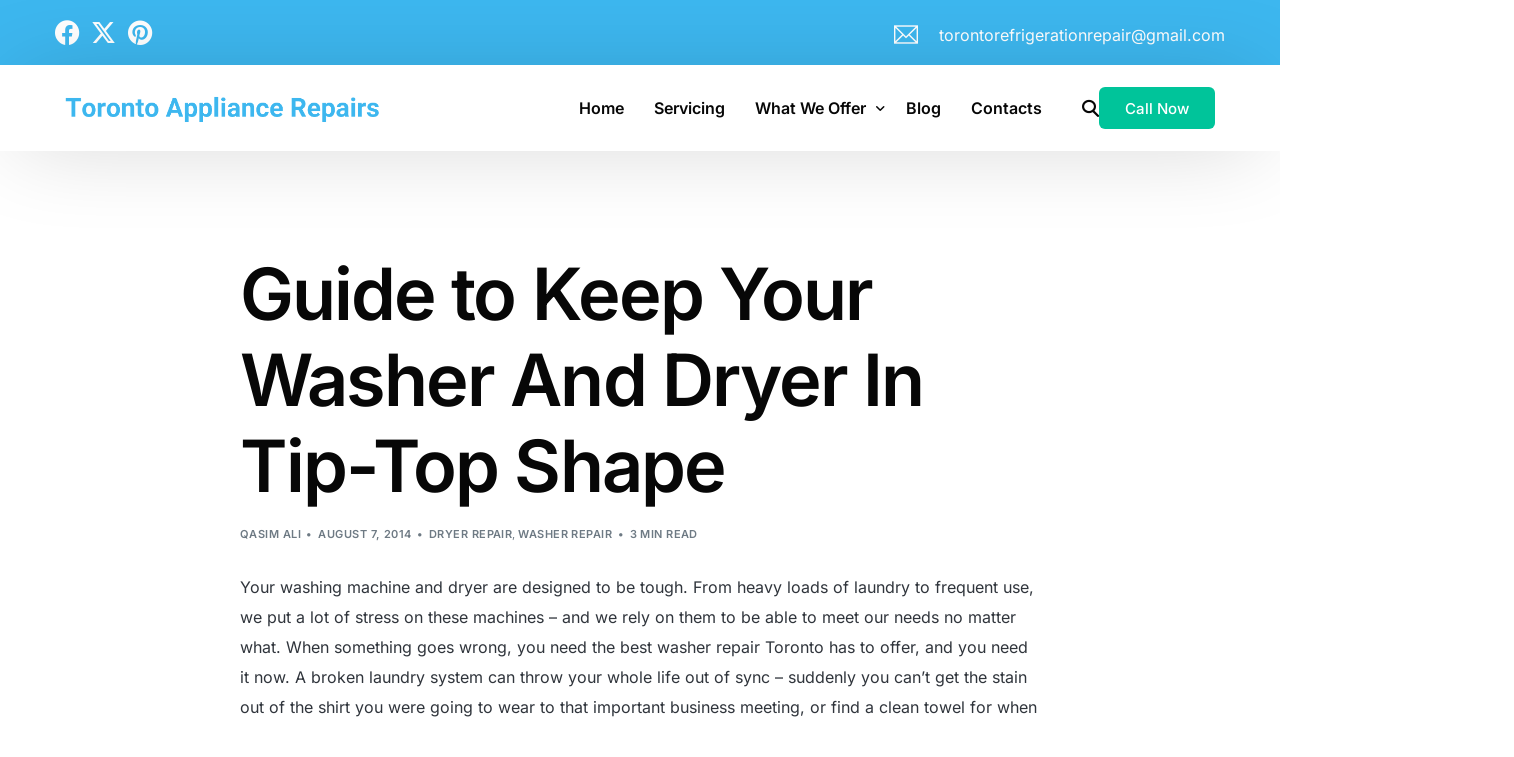

--- FILE ---
content_type: text/html; charset=UTF-8
request_url: https://www.torontorefrigeration.com/keeping-washer-dryer-tip-top-shape/
body_size: 26763
content:
<!doctype html><html lang="en-US" prefix="og: https://ogp.me/ns#"><head><script data-no-optimize="1">var litespeed_docref=sessionStorage.getItem("litespeed_docref");litespeed_docref&&(Object.defineProperty(document,"referrer",{get:function(){return litespeed_docref}}),sessionStorage.removeItem("litespeed_docref"));</script> <meta charset="UTF-8"><meta name="viewport" content="width=device-width, initial-scale=1"><link rel="profile" href="https://gmpg.org/xfn/11"><style>img:is([sizes="auto" i],[sizes^="auto," i]){contain-intrinsic-size:3000px 1500px}</style><title>Keeping Your Washer And Dryer In Tip-Top Shape</title><meta name="description" content="Get tips on how to clean and maintain your washer and dryer! We offer appliance repairs across Toronto &amp; the GTA."/><meta name="robots" content="follow, index, max-snippet:-1, max-video-preview:-1, max-image-preview:large"/><link rel="canonical" href="https://www.torontorefrigeration.com/keeping-washer-dryer-tip-top-shape/" /><meta property="og:locale" content="en_US" /><meta property="og:type" content="article" /><meta property="og:title" content="Keeping Your Washer And Dryer In Tip-Top Shape" /><meta property="og:description" content="Get tips on how to clean and maintain your washer and dryer! We offer appliance repairs across Toronto &amp; the GTA." /><meta property="og:url" content="https://www.torontorefrigeration.com/keeping-washer-dryer-tip-top-shape/" /><meta property="og:site_name" content="Toronto Appliance Repairs" /><meta property="article:publisher" content="https://www.facebook.com/TORONTOREFRIGERATION" /><meta property="article:section" content="Dryer Repair" /><meta property="og:updated_time" content="2024-06-04T08:06:05+00:00" /><meta property="article:published_time" content="2014-08-07T20:11:32+00:00" /><meta property="article:modified_time" content="2024-06-04T08:06:05+00:00" /><meta name="twitter:card" content="summary_large_image" /><meta name="twitter:title" content="Keeping Your Washer And Dryer In Tip-Top Shape" /><meta name="twitter:description" content="Get tips on how to clean and maintain your washer and dryer! We offer appliance repairs across Toronto &amp; the GTA." /><meta name="twitter:site" content="@toronto_app" /><meta name="twitter:creator" content="@toronto_app" /><meta name="twitter:label1" content="Written by" /><meta name="twitter:data1" content="Qasim Ali" /><meta name="twitter:label2" content="Time to read" /><meta name="twitter:data2" content="3 minutes" /> <script type="application/ld+json" class="rank-math-schema-pro">{"@context":"https://schema.org","@graph":[{"@type":"Organization","@id":"https://www.torontorefrigeration.com/#organization","name":"Toronto Appliance Repairs","sameAs":["https://www.facebook.com/TORONTOREFRIGERATION","https://twitter.com/toronto_app","https://ca.pinterest.com/torontoappliancerepairs/"],"logo":{"@type":"ImageObject","@id":"https://www.torontorefrigeration.com/#logo","url":"https://www.torontorefrigeration.com/wp-content/uploads/2024/12/Toronto_Refrigerator_Logo_02.webp","contentUrl":"https://www.torontorefrigeration.com/wp-content/uploads/2024/12/Toronto_Refrigerator_Logo_02.webp","caption":"Toronto Appliance Repairs","inLanguage":"en-US","width":"1125","height":"125"}},{"@type":"WebSite","@id":"https://www.torontorefrigeration.com/#website","url":"https://www.torontorefrigeration.com","name":"Toronto Appliance Repairs","publisher":{"@id":"https://www.torontorefrigeration.com/#organization"},"inLanguage":"en-US"},{"@type":"WebPage","@id":"https://www.torontorefrigeration.com/keeping-washer-dryer-tip-top-shape/#webpage","url":"https://www.torontorefrigeration.com/keeping-washer-dryer-tip-top-shape/","name":"Keeping Your Washer And Dryer In Tip-Top Shape","datePublished":"2014-08-07T20:11:32+00:00","dateModified":"2024-06-04T08:06:05+00:00","isPartOf":{"@id":"https://www.torontorefrigeration.com/#website"},"inLanguage":"en-US"},{"@type":"Person","@id":"https://www.torontorefrigeration.com/author/qasim_toronto/","name":"Qasim Ali","description":"Explore Qasim\u2019s expert tips and insights on Toronto Appliance Repairs, with updates and advice to keep your appliances in top shape.","url":"https://www.torontorefrigeration.com/author/qasim_toronto/","image":{"@type":"ImageObject","@id":"https://secure.gravatar.com/avatar/f3ea8d4536806aa10e7c99d5121b858d16a1e1464c3eac40477fc9eb582db616?s=96&amp;d=mm&amp;r=g","url":"https://secure.gravatar.com/avatar/f3ea8d4536806aa10e7c99d5121b858d16a1e1464c3eac40477fc9eb582db616?s=96&amp;d=mm&amp;r=g","caption":"Qasim Ali","inLanguage":"en-US"},"worksFor":{"@id":"https://www.torontorefrigeration.com/#organization"}},{"@type":"BlogPosting","headline":"Keeping Your Washer And Dryer In Tip-Top Shape","datePublished":"2014-08-07T20:11:32+00:00","dateModified":"2024-06-04T08:06:05+00:00","author":{"@id":"https://www.torontorefrigeration.com/author/qasim_toronto/","name":"Qasim Ali"},"publisher":{"@id":"https://www.torontorefrigeration.com/#organization"},"description":"Get tips on how to clean and maintain your washer and dryer! We offer appliance repairs across Toronto &amp; the GTA.","name":"Keeping Your Washer And Dryer In Tip-Top Shape","@id":"https://www.torontorefrigeration.com/keeping-washer-dryer-tip-top-shape/#richSnippet","isPartOf":{"@id":"https://www.torontorefrigeration.com/keeping-washer-dryer-tip-top-shape/#webpage"},"inLanguage":"en-US","mainEntityOfPage":{"@id":"https://www.torontorefrigeration.com/keeping-washer-dryer-tip-top-shape/#webpage"}}]}</script> <link rel='dns-prefetch' href='//pacificbirdstudies.com' /><link rel='dns-prefetch' href='//fonts.googleapis.com' /><link rel="alternate" type="application/rss+xml" title="Toronto Appliance Repairs &raquo; Feed" href="https://www.torontorefrigeration.com/feed/" /><link rel="alternate" type="application/rss+xml" title="Toronto Appliance Repairs &raquo; Comments Feed" href="https://www.torontorefrigeration.com/comments/feed/" />
 <script>(function(w,d,s,l,i){w[l]=w[l]||[];w[l].push({'gtm.start':
new Date().getTime(),event:'gtm.js'});var f=d.getElementsByTagName(s)[0],
j=d.createElement(s),dl=l!='dataLayer'?'&l='+l:'';j.async=true;j.src=
'https://www.googletagmanager.com/gtm.js?id='+i+dl;f.parentNode.insertBefore(j,f);
})(window,document,'script','dataLayer','GTM-WXKLXKNL');</script> <style>.lazyload,.lazyloading{max-width:100%}</style> <script>window._wpemojiSettings={"baseUrl":"https:\/\/s.w.org\/images\/core\/emoji\/16.0.1\/72x72\/","ext":".png","svgUrl":"https:\/\/s.w.org\/images\/core\/emoji\/16.0.1\/svg\/","svgExt":".svg","source":{"concatemoji":"https:\/\/www.torontorefrigeration.com\/wp-includes\/js\/wp-emoji-release.min.js?ver=6.8.3"}};
/*! This file is auto-generated */
!function(s,n){var o,i,e;function c(e){try{var t={supportTests:e,timestamp:(new Date).valueOf()};sessionStorage.setItem(o,JSON.stringify(t))}catch(e){}}function p(e,t,n){e.clearRect(0,0,e.canvas.width,e.canvas.height),e.fillText(t,0,0);var t=new Uint32Array(e.getImageData(0,0,e.canvas.width,e.canvas.height).data),a=(e.clearRect(0,0,e.canvas.width,e.canvas.height),e.fillText(n,0,0),new Uint32Array(e.getImageData(0,0,e.canvas.width,e.canvas.height).data));return t.every(function(e,t){return e===a[t]})}function u(e,t){e.clearRect(0,0,e.canvas.width,e.canvas.height),e.fillText(t,0,0);for(var n=e.getImageData(16,16,1,1),a=0;a<n.data.length;a++)if(0!==n.data[a])return!1;return!0}function f(e,t,n,a){switch(t){case"flag":return n(e,"\ud83c\udff3\ufe0f\u200d\u26a7\ufe0f","\ud83c\udff3\ufe0f\u200b\u26a7\ufe0f")?!1:!n(e,"\ud83c\udde8\ud83c\uddf6","\ud83c\udde8\u200b\ud83c\uddf6")&&!n(e,"\ud83c\udff4\udb40\udc67\udb40\udc62\udb40\udc65\udb40\udc6e\udb40\udc67\udb40\udc7f","\ud83c\udff4\u200b\udb40\udc67\u200b\udb40\udc62\u200b\udb40\udc65\u200b\udb40\udc6e\u200b\udb40\udc67\u200b\udb40\udc7f");case"emoji":return!a(e,"\ud83e\udedf")}return!1}function g(e,t,n,a){var r="undefined"!=typeof WorkerGlobalScope&&self instanceof WorkerGlobalScope?new OffscreenCanvas(300,150):s.createElement("canvas"),o=r.getContext("2d",{willReadFrequently:!0}),i=(o.textBaseline="top",o.font="600 32px Arial",{});return e.forEach(function(e){i[e]=t(o,e,n,a)}),i}function t(e){var t=s.createElement("script");t.src=e,t.defer=!0,s.head.appendChild(t)}"undefined"!=typeof Promise&&(o="wpEmojiSettingsSupports",i=["flag","emoji"],n.supports={everything:!0,everythingExceptFlag:!0},e=new Promise(function(e){s.addEventListener("DOMContentLoaded",e,{once:!0})}),new Promise(function(t){var n=function(){try{var e=JSON.parse(sessionStorage.getItem(o));if("object"==typeof e&&"number"==typeof e.timestamp&&(new Date).valueOf()<e.timestamp+604800&&"object"==typeof e.supportTests)return e.supportTests}catch(e){}return null}();if(!n){if("undefined"!=typeof Worker&&"undefined"!=typeof OffscreenCanvas&&"undefined"!=typeof URL&&URL.createObjectURL&&"undefined"!=typeof Blob)try{var e="postMessage("+g.toString()+"("+[JSON.stringify(i),f.toString(),p.toString(),u.toString()].join(",")+"));",a=new Blob([e],{type:"text/javascript"}),r=new Worker(URL.createObjectURL(a),{name:"wpTestEmojiSupports"});return void(r.onmessage=function(e){c(n=e.data),r.terminate(),t(n)})}catch(e){}c(n=g(i,f,p,u))}t(n)}).then(function(e){for(var t in e)n.supports[t]=e[t],n.supports.everything=n.supports.everything&&n.supports[t],"flag"!==t&&(n.supports.everythingExceptFlag=n.supports.everythingExceptFlag&&n.supports[t]);n.supports.everythingExceptFlag=n.supports.everythingExceptFlag&&!n.supports.flag,n.DOMReady=!1,n.readyCallback=function(){n.DOMReady=!0}}).then(function(){return e}).then(function(){var e;n.supports.everything||(n.readyCallback(),(e=n.source||{}).concatemoji?t(e.concatemoji):e.wpemoji&&e.twemoji&&(t(e.twemoji),t(e.wpemoji)))}))}((window,document),window._wpemojiSettings)</script> <style id='wp-emoji-styles-inline-css'>img.wp-smiley,img.emoji{display:inline!important;border:none!important;box-shadow:none!important;height:1em!important;width:1em!important;margin:0 0.07em!important;vertical-align:-0.1em!important;background:none!important;padding:0!important}</style><link data-optimized="1" rel='stylesheet' id='wp-block-library-css' href='https://www.torontorefrigeration.com/wp-content/litespeed/css/72154cd0ba5fd0dd402718026b9c2848.css?ver=01552' media='all' /><style id='classic-theme-styles-inline-css'>/*! This file is auto-generated */
.wp-block-button__link{color:#fff;background-color:#32373c;border-radius:9999px;box-shadow:none;text-decoration:none;padding:calc(.667em + 2px) calc(1.333em + 2px);font-size:1.125em}.wp-block-file__button{background:#32373c;color:#fff;text-decoration:none}</style><link data-optimized="1" rel='stylesheet' id='contact-form-7-css' href='https://www.torontorefrigeration.com/wp-content/litespeed/css/18f7a4c57c1850ed919e22aadc5a9302.css?ver=4051e' media='all' /><link data-optimized="1" rel='stylesheet' id='child-style-css' href='https://www.torontorefrigeration.com/wp-content/litespeed/css/fa50c693b35e052aac60025e5a10341a.css?ver=d9d70' media='all' /><link data-optimized="1" rel='stylesheet' id='elementor-frontend-css' href='https://www.torontorefrigeration.com/wp-content/litespeed/css/7f8f8f1ad22d961d84b4ca5086ee2614.css?ver=cd162' media='all' /><style id='elementor-frontend-inline-css'>.elementor-16144 .elementor-element.elementor-element-339c449{--display:flex}.elementor-16144 .elementor-element.elementor-element-f07f2a1 .elementor-heading-title{font-size:28px;color:var(--e-global-color-uicore_white)}.elementor-16144 .elementor-element.elementor-element-dc9ba53{font-size:16px;color:var(--e-global-color-uicore_white)}.elementor-widget .tippy-tooltip .tippy-content{text-align:center}@media(max-width:767px){.elementor-16144 .elementor-element.elementor-element-f07f2a1 .elementor-heading-title{font-size:24px}}.elementor-2667 .elementor-element.elementor-element-5da0889{--display:flex;--flex-direction:row;--container-widget-width:initial;--container-widget-height:100%;--container-widget-flex-grow:1;--container-widget-align-self:stretch;--flex-wrap-mobile:wrap;--gap:0px 32px;--row-gap:0px;--column-gap:32px;--padding-top:20px;--padding-bottom:15px;--padding-left:0px;--padding-right:0px}.elementor-2667 .elementor-element.elementor-element-5da0889:not(.elementor-motion-effects-element-type-background),.elementor-2667 .elementor-element.elementor-element-5da0889>.elementor-motion-effects-container>.elementor-motion-effects-layer{background-color:#3DB7EF}.elementor-2667 .elementor-element.elementor-element-a3f1de4{--display:flex;--gap:16px 0px;--row-gap:16px;--column-gap:0px;--padding-top:0px;--padding-bottom:0px;--padding-left:0px;--padding-right:0px}.elementor-2667 .elementor-element.elementor-element-33bbae0 .elementor-icon-list-icon i{color:#FFF;transition:color 0.3s}.elementor-2667 .elementor-element.elementor-element-33bbae0 .elementor-icon-list-icon svg{fill:#FFF;transition:fill 0.3s}.elementor-2667 .elementor-element.elementor-element-33bbae0{--e-icon-list-icon-size:25px;--icon-vertical-offset:0px}.elementor-2667 .elementor-element.elementor-element-33bbae0 .elementor-icon-list-text{transition:color 0.3s}.elementor-2667 .elementor-element.elementor-element-bf52acb{--display:flex;--flex-direction:row-reverse;--container-widget-width:initial;--container-widget-height:100%;--container-widget-flex-grow:1;--container-widget-align-self:stretch;--flex-wrap-mobile:wrap-reverse;--justify-content:flex-start;--gap:16px 0px;--row-gap:16px;--column-gap:0px;--padding-top:0px;--padding-bottom:0px;--padding-left:0px;--padding-right:0px}.elementor-2667 .elementor-element.elementor-element-612551d .elementor-icon-list-icon i{color:#FFF;transition:color 0.3s}.elementor-2667 .elementor-element.elementor-element-612551d .elementor-icon-list-icon svg{fill:#FFF;transition:fill 0.3s}.elementor-2667 .elementor-element.elementor-element-612551d{--e-icon-list-icon-size:24px;--icon-vertical-offset:0px}.elementor-2667 .elementor-element.elementor-element-612551d .elementor-icon-list-icon{padding-inline-end:10px}.elementor-2667 .elementor-element.elementor-element-612551d .elementor-icon-list-item>.elementor-icon-list-text,.elementor-2667 .elementor-element.elementor-element-612551d .elementor-icon-list-item>a{font-size:16px}.elementor-2667 .elementor-element.elementor-element-612551d .elementor-icon-list-text{color:var(--e-global-color-uicore_white);transition:color 0.3s}.elementor-widget .tippy-tooltip .tippy-content{text-align:center}@media(max-width:767px){.elementor-2667 .elementor-element.elementor-element-5da0889{--padding-top:20px;--padding-bottom:10px;--padding-left:5px;--padding-right:5px}.elementor-2667 .elementor-element.elementor-element-a3f1de4{--width:100%;--padding-top:0px;--padding-bottom:0px;--padding-left:0px;--padding-right:0px}.elementor-2667 .elementor-element.elementor-element-bf52acb{--width:100%;--padding-top:15px;--padding-bottom:0px;--padding-left:0px;--padding-right:0px}.elementor-2667 .elementor-element.elementor-element-612551d{width:100%;max-width:100%;--e-icon-list-icon-size:20px}.elementor-2667 .elementor-element.elementor-element-612551d .elementor-icon-list-item>.elementor-icon-list-text,.elementor-2667 .elementor-element.elementor-element-612551d .elementor-icon-list-item>a{font-size:16px}}.elementor-kit-1568{--e-global-color-uicore_primary:#00C49A;--e-global-color-uicore_secondary:#532DF5;--e-global-color-uicore_accent:#D1345B;--e-global-color-uicore_headline:#070707;--e-global-color-uicore_body:#30353C;--e-global-color-uicore_dark:#070707;--e-global-color-uicore_light:#F8FCFC;--e-global-color-uicore_white:#FFFFFF;--e-global-color-454ab4a5:#048BA2;--e-global-color-a98fee2:#0BAEC9;--e-global-typography-uicore_primary-font-family:"Inter";--e-global-typography-uicore_primary-font-weight:600;--e-global-typography-uicore_secondary-font-family:"Inter";--e-global-typography-uicore_secondary-font-weight:700;--e-global-typography-uicore_text-font-family:"Inter";--e-global-typography-uicore_text-font-weight:normal;--e-global-typography-uicore_accent-font-family:"Inter";--e-global-typography-uicore_accent-font-weight:500}.elementor-kit-1568 input[type="button"],.elementor-kit-1568 input[type="submit"],.elementor-kit-1568 [type="submit"],.elementor-kit-1568 .wp-block-button__link,.uicore-mobile-menu-wrapper .uicore-cta-wrapper a,.uicore-left-menu .uicore-cta-wrapper a,.wc-block-components-button:not(.is-link),.elementor-kit-1568 .elementor-button.elementor-button,.elementor-kit-1568 .elementor-button:not(.bdt-offcanvas-button),.elementor-kit-1568 .bdt-button-primary,.elementor-kit-1568 .bdt-ep-button,button.metform-btn,button.metform-btn:not(.toggle),.elementor-kit-1568 .bdt-callout a.bdt-callout-button,.elementor-kit-1568 .tutor-button,.elementor-kit-1568 .tutor-login-form-wrap input[type="submit"],.uicore-navbar a.uicore-btn,.elementor-kit-1568 .bdt-contact-form .elementor-button{background-color:var(--e-global-color-uicore_primary);font-family:"Inter",Sans-serif;font-size:15px;font-weight:500;text-transform:None;line-height:1em;letter-spacing:0em;color:#FFF;border-style:none}.elementor-kit-1568 input[type="button"]:hover,.elementor-kit-1568 input[type="button"]:focus,.elementor-kit-1568 input[type="submit"]:hover,.elementor-kit-1568 input[type="submit"]:focus,.elementor-kit-1568 [type="submit"]:hover,.elementor-kit-1568 [type="submit"]:focus,.elementor-kit-1568 .wp-block-button__link:hover,.elementor-kit-1568 .wp-block-button__link:focus,.uicore-mobile-menu-wrapper .uicore-cta-wrapper a:hover,.uicore-mobile-menu-wrapper .uicore-cta-wrapper a:focus,.uicore-left-menu .uicore-cta-wrapper a:hover,.uicore-left-menu .uicore-cta-wrapper a:focus,.wc-block-components-button:not(.is-link):hover,.wc-block-components-button:not(.is-link):focus,.elementor-kit-1568 .elementor-button.elementor-button:hover,.elementor-kit-1568 .elementor-button.elementor-button:focus,.elementor-kit-1568 .elementor-button:not(.bdt-offcanvas-button):hover,.elementor-kit-1568 .elementor-button:not(.bdt-offcanvas-button):focus,.elementor-kit-1568 .bdt-button-primary:hover,.elementor-kit-1568 .bdt-button-primary:focus,.elementor-kit-1568 .bdt-ep-button:hover,.elementor-kit-1568 .bdt-ep-button:focus,button.metform-btn:hover,button.metform-btn:focus,button.metform-btn:not(.toggle):hover,button.metform-btn:not(.toggle):focus,.elementor-kit-1568 .bdt-callout a.bdt-callout-button:hover,.elementor-kit-1568 .bdt-callout a.bdt-callout-button:focus,.elementor-kit-1568 .tutor-button:hover,.elementor-kit-1568 .tutor-button:focus,.elementor-kit-1568 .tutor-login-form-wrap input[type="submit"]:hover,.elementor-kit-1568 .tutor-login-form-wrap input[type="submit"]:focus,.uicore-navbar a.uicore-btn:hover,.uicore-navbar a.uicore-btn:focus,.elementor-kit-1568 .bdt-contact-form .elementor-button:hover,.elementor-kit-1568 .bdt-contact-form .elementor-button:focus,.uicore-navbar a.uicore-btn:hover,.uicore-navbar a.uicore-btn:focus,.uicore-transparent:not(.uicore-scrolled) .uicore-btn.uicore-inverted:hover,.uicore-transparent:not(.uicore-scrolled) .uicore-btn.uicore-inverted:focus,.elementor-kit-1568 .metform-btn:hover,.elementor-kit-1568 .metform-btn:focus{background-color:var(--e-global-color-uicore_secondary);color:#FFF}.elementor-kit-1568 input[type="button"],.elementor-kit-1568 input[type="submit"],.elementor-kit-1568 [type="submit"],.elementor-kit-1568 .wp-block-button__link,.uicore-mobile-menu-wrapper .uicore-cta-wrapper a,.uicore-left-menu .uicore-cta-wrapper a,.wc-block-components-button:not(.is-link),.elementor-kit-1568 .elementor-button.elementor-button,.elementor-kit-1568 .elementor-button:not(.bdt-offcanvas-button),.elementor-kit-1568 .bdt-button-primary,.elementor-kit-1568 .bdt-ep-button,button.metform-btn,button.metform-btn:not(.toggle),.elementor-kit-1568 .bdt-callout a.bdt-callout-button,.elementor-kit-1568 .tutor-button,.elementor-kit-1568 .tutor-login-form-wrap input[type="submit"],.uicore-navbar a.uicore-btn,.elementor-kit-1568 .bdt-contact-form .elementor-button,.quantity input,.coupon input{border-radius:6px 6px 6px 6px}.elementor-kit-1568 input[type="button"],.elementor-kit-1568 input[type="submit"],.elementor-kit-1568 [type="submit"],.elementor-kit-1568 .wp-block-button__link,.uicore-mobile-menu-wrapper .uicore-cta-wrapper a,.uicore-left-menu .uicore-cta-wrapper a,.wc-block-components-button:not(.is-link),.elementor-kit-1568 .elementor-button.elementor-button,.elementor-kit-1568 .elementor-button:not(.bdt-offcanvas-button),.elementor-kit-1568 .bdt-button-primary,.elementor-kit-1568 .bdt-ep-button,button.metform-btn,button.metform-btn:not(.toggle),.elementor-kit-1568 .bdt-callout a.bdt-callout-button,.elementor-kit-1568 .tutor-button,.elementor-kit-1568 .tutor-login-form-wrap input[type="submit"],.bdt-contact-form button.elementor-button.bdt-button{padding:17px 40px 17px 40px}.uicore-section.uicore-box nav.uicore-container,.uicore-section.uicore-box>.uicore-container,.uicore-ham-creative .uicore-navigation-content,.container-width .uicore-megamenu>.elementor,#wrapper-navbar.uicore-section.uicore-box .uicore-container .uicore-megamenu .uicore-section.uicore-box .uicore-container,#wrapper-navbar.uicore-section.uicore-section-full_width .uicore-container .uicore-megamenu .uicore-section.uicore-box .uicore-container{max-width:1170px}.e-container{--container-max-width:1170px}.elementor-widget:not(:last-child){margin-block-end:20px}.elementor-element{--widgets-spacing:20px 20px;--widgets-spacing-row:20px;--widgets-spacing-column:20px}{}h1.entry-title{display:var(--page-title-display)}@media(max-width:1024px){.elementor-kit-1568 input[type="button"],.elementor-kit-1568 input[type="submit"],.elementor-kit-1568 [type="submit"],.elementor-kit-1568 .wp-block-button__link,.uicore-mobile-menu-wrapper .uicore-cta-wrapper a,.uicore-left-menu .uicore-cta-wrapper a,.wc-block-components-button:not(.is-link),.elementor-kit-1568 .elementor-button.elementor-button,.elementor-kit-1568 .elementor-button:not(.bdt-offcanvas-button),.elementor-kit-1568 .bdt-button-primary,.elementor-kit-1568 .bdt-ep-button,button.metform-btn,button.metform-btn:not(.toggle),.elementor-kit-1568 .bdt-callout a.bdt-callout-button,.elementor-kit-1568 .tutor-button,.elementor-kit-1568 .tutor-login-form-wrap input[type="submit"],.uicore-navbar a.uicore-btn,.elementor-kit-1568 .bdt-contact-form .elementor-button{font-size:15px}.elementor-kit-1568 input[type="button"],.elementor-kit-1568 input[type="submit"],.elementor-kit-1568 [type="submit"],.elementor-kit-1568 .wp-block-button__link,.uicore-mobile-menu-wrapper .uicore-cta-wrapper a,.uicore-left-menu .uicore-cta-wrapper a,.wc-block-components-button:not(.is-link),.elementor-kit-1568 .elementor-button.elementor-button,.elementor-kit-1568 .elementor-button:not(.bdt-offcanvas-button),.elementor-kit-1568 .bdt-button-primary,.elementor-kit-1568 .bdt-ep-button,button.metform-btn,button.metform-btn:not(.toggle),.elementor-kit-1568 .bdt-callout a.bdt-callout-button,.elementor-kit-1568 .tutor-button,.elementor-kit-1568 .tutor-login-form-wrap input[type="submit"],.bdt-contact-form button.elementor-button.bdt-button{padding:17px 40px 17px 40px}.uicore-section.uicore-box nav.uicore-container,.uicore-section.uicore-box>.uicore-container,.uicore-ham-creative .uicore-navigation-content,.container-width .uicore-megamenu>.elementor,#wrapper-navbar.uicore-section.uicore-box .uicore-container .uicore-megamenu .uicore-section.uicore-box .uicore-container,#wrapper-navbar.uicore-section.uicore-section-full_width .uicore-container .uicore-megamenu .uicore-section.uicore-box .uicore-container{max-width:1024px}.e-container{--container-max-width:1024px}}@media(max-width:767px){.elementor-kit-1568 input[type="button"],.elementor-kit-1568 input[type="submit"],.elementor-kit-1568 [type="submit"],.elementor-kit-1568 .wp-block-button__link,.uicore-mobile-menu-wrapper .uicore-cta-wrapper a,.uicore-left-menu .uicore-cta-wrapper a,.wc-block-components-button:not(.is-link),.elementor-kit-1568 .elementor-button.elementor-button,.elementor-kit-1568 .elementor-button:not(.bdt-offcanvas-button),.elementor-kit-1568 .bdt-button-primary,.elementor-kit-1568 .bdt-ep-button,button.metform-btn,button.metform-btn:not(.toggle),.elementor-kit-1568 .bdt-callout a.bdt-callout-button,.elementor-kit-1568 .tutor-button,.elementor-kit-1568 .tutor-login-form-wrap input[type="submit"],.uicore-navbar a.uicore-btn,.elementor-kit-1568 .bdt-contact-form .elementor-button{font-size:14px}.elementor-kit-1568 input[type="button"],.elementor-kit-1568 input[type="submit"],.elementor-kit-1568 [type="submit"],.elementor-kit-1568 .wp-block-button__link,.uicore-mobile-menu-wrapper .uicore-cta-wrapper a,.uicore-left-menu .uicore-cta-wrapper a,.wc-block-components-button:not(.is-link),.elementor-kit-1568 .elementor-button.elementor-button,.elementor-kit-1568 .elementor-button:not(.bdt-offcanvas-button),.elementor-kit-1568 .bdt-button-primary,.elementor-kit-1568 .bdt-ep-button,button.metform-btn,button.metform-btn:not(.toggle),.elementor-kit-1568 .bdt-callout a.bdt-callout-button,.elementor-kit-1568 .tutor-button,.elementor-kit-1568 .tutor-login-form-wrap input[type="submit"],.bdt-contact-form button.elementor-button.bdt-button{padding:13px 35px 13px 35px}.uicore-section.uicore-box nav.uicore-container,.uicore-section.uicore-box>.uicore-container,.uicore-ham-creative .uicore-navigation-content,.container-width .uicore-megamenu>.elementor,#wrapper-navbar.uicore-section.uicore-box .uicore-container .uicore-megamenu .uicore-section.uicore-box .uicore-container,#wrapper-navbar.uicore-section.uicore-section-full_width .uicore-container .uicore-megamenu .uicore-section.uicore-box .uicore-container{max-width:767px}.e-container{--container-max-width:767px}}</style><link data-optimized="1" rel='stylesheet' id='uicore_global-css' href='https://www.torontorefrigeration.com/wp-content/litespeed/css/192806ac9ca95079e203ee23101c56cf.css?ver=5ca84' media='all' /><link data-optimized="1" rel='stylesheet' id='uicore_blog_fonts-css' href='https://www.torontorefrigeration.com/wp-content/litespeed/css/3adb034dc8cddad53952dd31d838b878.css?ver=8b878' media='all' /><link data-optimized="1" rel='stylesheet' id='uicore-blog-st-css' href='https://www.torontorefrigeration.com/wp-content/litespeed/css/c8ee27b875b8a73b3acbfc69895901ce.css?ver=54cef' media='all' /><link data-optimized="1" rel='stylesheet' id='bdt-uikit-css' href='https://www.torontorefrigeration.com/wp-content/litespeed/css/f121ecb1cc3453801e93f03f9b009ee7.css?ver=00141' media='all' /><link data-optimized="1" rel='stylesheet' id='ep-helper-css' href='https://www.torontorefrigeration.com/wp-content/litespeed/css/e1611df5fab618e5b82150924096e868.css?ver=c55c9' media='all' /><link data-optimized="1" rel='stylesheet' id='elementor-gf-local-inter-css' href='https://www.torontorefrigeration.com/wp-content/litespeed/css/e25b51653c851255bb5da4747b685ea1.css?ver=72509' media='all' /><link data-optimized="1" rel='stylesheet' id='elementor-icons-shared-0-css' href='https://www.torontorefrigeration.com/wp-content/litespeed/css/816e905360400406786b00629365f374.css?ver=a0ed9' media='all' /><link data-optimized="1" rel='stylesheet' id='elementor-icons-fa-brands-css' href='https://www.torontorefrigeration.com/wp-content/litespeed/css/02bce4844b55b8c145e7a288be40885e.css?ver=4e8d2' media='all' /><link data-optimized="1" rel='stylesheet' id='elementor-icons-shared-1-css' href='https://www.torontorefrigeration.com/wp-content/litespeed/css/2b9ea1e49ac8e4515add32d0ef5e32cf.css?ver=d0eaa' media='all' /><link data-optimized="1" rel='stylesheet' id='elementor-icons-uicore-icons-css' href='https://www.torontorefrigeration.com/wp-content/litespeed/css/2b9ea1e49ac8e4515add32d0ef5e32cf.css?ver=d0eaa' media='all' /> <script src="https://www.torontorefrigeration.com/wp-includes/js/jquery/jquery.min.js?ver=3.7.1" id="jquery-core-js"></script> <script data-optimized="1" src="https://www.torontorefrigeration.com/wp-content/litespeed/js/261984d5977e3d1cb1b4e420f5c7cd17.js?ver=26104" id="jquery-migrate-js"></script> <link rel="https://api.w.org/" href="https://www.torontorefrigeration.com/wp-json/" /><link rel="alternate" title="JSON" type="application/json" href="https://www.torontorefrigeration.com/wp-json/wp/v2/posts/227" /><link rel="EditURI" type="application/rsd+xml" title="RSD" href="https://www.torontorefrigeration.com/xmlrpc.php?rsd" /><meta name="generator" content="WordPress 6.8.3" /><link rel='shortlink' href='https://www.torontorefrigeration.com/?p=227' /><link rel="alternate" title="oEmbed (JSON)" type="application/json+oembed" href="https://www.torontorefrigeration.com/wp-json/oembed/1.0/embed?url=https%3A%2F%2Fwww.torontorefrigeration.com%2Fkeeping-washer-dryer-tip-top-shape%2F" /><link rel="alternate" title="oEmbed (XML)" type="text/xml+oembed" href="https://www.torontorefrigeration.com/wp-json/oembed/1.0/embed?url=https%3A%2F%2Fwww.torontorefrigeration.com%2Fkeeping-washer-dryer-tip-top-shape%2F&#038;format=xml" /> <script>document.documentElement.className=document.documentElement.className.replace('no-js','js')</script> <style>.no-js img.lazyload{display:none}figure.wp-block-image img.lazyloading{min-width:150px}.lazyload,.lazyloading{--smush-placeholder-width:100px;--smush-placeholder-aspect-ratio:1/1;width:var(--smush-image-width,var(--smush-placeholder-width))!important;aspect-ratio:var(--smush-image-aspect-ratio,var(--smush-placeholder-aspect-ratio))!important}.lazyload,.lazyloading{opacity:0}.lazyloaded{opacity:1;transition:opacity 400ms;transition-delay:0ms}</style> <script type="application/ld+json">{
      "@context": "https://schema.org/",
      "@type": "Product",
      "name": "Keeping Your Washer And Dryer In Tip-Top Shape",
      "image": "https://www.torontorefrigeration.com/wp-content/uploads/2024/12/Toronto_Refrigerator_Logo_02.webp",
      "description": "Get tips on how to clean and maintain your washer and dryer! We offer appliance repairs across Toronto & the GTA.",
      "brand": {
        "@type": "Brand",
        "name": "Toronto Appliance Repairs"
      },
       "aggregateRating": {
        "@type": "AggregateRating",
        "ratingValue": "5",
        "bestRating": "5",
        "worstRating": "0",
        "ratingCount": "1283"
      }
    }</script> <meta name="generator" content="Elementor 3.32.5; features: additional_custom_breakpoints; settings: css_print_method-internal, google_font-enabled, font_display-auto"><meta name="theme-color" content="#00C49A" /><link rel="shortcut icon" href="https://www.torontorefrigeration.com/wp-content/uploads/2020/04/cropped-favicon_Toronto-Ref.png" ><link rel="icon" href="https://www.torontorefrigeration.com/wp-content/uploads/2020/04/cropped-favicon_Toronto-Ref.png" ><link rel="apple-touch-icon" sizes="152x152" href="https://www.torontorefrigeration.com/wp-content/uploads/2020/04/cropped-favicon_Toronto-Ref.png"><link rel="apple-touch-icon" sizes="120x120" href="https://www.torontorefrigeration.com/wp-content/uploads/2020/04/cropped-favicon_Toronto-Ref.png"><link rel="apple-touch-icon" sizes="76x76" href="https://www.torontorefrigeration.com/wp-content/uploads/2020/04/cropped-favicon_Toronto-Ref.png"><link rel="apple-touch-icon" href="https://www.torontorefrigeration.com/wp-content/uploads/2020/04/cropped-favicon_Toronto-Ref.png"><style>.e-con.e-parent:nth-of-type(n+4):not(.e-lazyloaded):not(.e-no-lazyload),.e-con.e-parent:nth-of-type(n+4):not(.e-lazyloaded):not(.e-no-lazyload) *{background-image:none!important}@media screen and (max-height:1024px){.e-con.e-parent:nth-of-type(n+3):not(.e-lazyloaded):not(.e-no-lazyload),.e-con.e-parent:nth-of-type(n+3):not(.e-lazyloaded):not(.e-no-lazyload) *{background-image:none!important}}@media screen and (max-height:640px){.e-con.e-parent:nth-of-type(n+2):not(.e-lazyloaded):not(.e-no-lazyload),.e-con.e-parent:nth-of-type(n+2):not(.e-lazyloaded):not(.e-no-lazyload) *{background-image:none!important}}</style><style id="elementor-post-2576">.elementor-2576 .elementor-element.elementor-element-189c03c4{--display:flex;--flex-direction:column;--container-widget-width:100%;--container-widget-height:initial;--container-widget-flex-grow:0;--container-widget-align-self:initial;--flex-wrap-mobile:wrap;--padding-top:50px;--padding-bottom:50px;--padding-left:0px;--padding-right:0px}.elementor-2576 .elementor-element.elementor-element-5e0ec2fc{--display:flex;--gap:0px 0px;--row-gap:0px;--column-gap:0px;--border-radius:0px 56px 0px 56px;--padding-top:40px;--padding-bottom:40px;--padding-left:40px;--padding-right:40px}.elementor-2576 .elementor-element.elementor-element-5e0ec2fc:not(.elementor-motion-effects-element-type-background),.elementor-2576 .elementor-element.elementor-element-5e0ec2fc>.elementor-motion-effects-container>.elementor-motion-effects-layer{background-color:#055E6DD9;background-image:url(https://www.torontorefrigeration.com/wp-content/uploads/2024/12/openbank-ornament.webp);background-position:bottom center;background-repeat:no-repeat;background-size:contain}.elementor-2576 .elementor-element.elementor-element-68127e56>.elementor-widget-container{padding:0 0 10px 0}.elementor-2576 .elementor-element.elementor-element-68127e56.elementor-element{--align-self:center}.elementor-2576 .elementor-element.elementor-element-68127e56{text-align:center}.elementor-2576 .elementor-element.elementor-element-68127e56 .elementor-heading-title{font-size:40px;color:var(--e-global-color-uicore_white)}.elementor-2576 .elementor-element.elementor-element-9aeeefd{width:var(--container-widget-width,755px);max-width:755px;--container-widget-width:755px;--container-widget-flex-grow:0;text-align:center;font-size:21px;color:#FFF}.elementor-2576 .elementor-element.elementor-element-9aeeefd>.elementor-widget-container{margin:10px 0 0 0}.elementor-2576 .elementor-element.elementor-element-9aeeefd.elementor-element{--align-self:center}.elementor-2576 .elementor-element.elementor-element-18c9180d .elementor-button{background-color:var(--e-global-color-uicore_white);font-size:19px;fill:var(--e-global-color-uicore_headline);color:var(--e-global-color-uicore_headline);border-style:solid;border-width:1px 1px 1px 1px;border-color:var(--e-global-color-uicore_white);padding:15px 15px 15px 15px}.elementor-2576 .elementor-element.elementor-element-18c9180d .elementor-button:hover,.elementor-2576 .elementor-element.elementor-element-18c9180d .elementor-button:focus{background-color:var(--e-global-color-uicore_headline);color:var(--e-global-color-uicore_white);border-color:var(--e-global-color-uicore_white)}.elementor-2576 .elementor-element.elementor-element-18c9180d>.elementor-widget-container{padding:20px 0 0 0}.elementor-2576 .elementor-element.elementor-element-18c9180d.elementor-element{--align-self:center}.elementor-2576 .elementor-element.elementor-element-18c9180d .elementor-button:hover svg,.elementor-2576 .elementor-element.elementor-element-18c9180d .elementor-button:focus svg{fill:var(--e-global-color-uicore_white)}.elementor-2576 .elementor-element.elementor-element-d95b010{--display:flex;--flex-direction:row;--container-widget-width:initial;--container-widget-height:100%;--container-widget-flex-grow:1;--container-widget-align-self:stretch;--flex-wrap-mobile:wrap;--gap:0px 32px;--row-gap:0px;--column-gap:32px;--padding-top:40px;--padding-bottom:40px;--padding-left:120px;--padding-right:50px}.elementor-2576 .elementor-element.elementor-element-d95b010:not(.elementor-motion-effects-element-type-background),.elementor-2576 .elementor-element.elementor-element-d95b010>.elementor-motion-effects-container>.elementor-motion-effects-layer{background-color:#30353C}.elementor-2576 .elementor-element.elementor-element-8d1a7df{--display:flex;--gap:24px 0px;--row-gap:24px;--column-gap:0px;--padding-top:0px;--padding-bottom:0px;--padding-left:0px;--padding-right:100px}.elementor-2576 .elementor-element.elementor-element-8d1a7df.e-con{--flex-grow:0;--flex-shrink:0}.elementor-2576 .elementor-element.elementor-element-3efcd2d{text-align:left}.elementor-2576 .elementor-element.elementor-element-3efcd2d img{width:65%}.elementor-2576 .elementor-element.elementor-element-bfd8e61 .bdt-fancy-list .flex-wrap{background-color:#30353C;padding:10px 10px 10px 10px}.elementor-2576 .elementor-element.elementor-element-bfd8e61 .bdt-fancy-list ul.bdt-fancy-list-group{grid-template-columns:repeat(1,1fr);grid-gap:0}.elementor-2576 .elementor-element.elementor-element-bfd8e61 .bdt-fancy-list-title{color:var(--e-global-color-uicore_white)}.elementor-2576 .elementor-element.elementor-element-bfd8e61 .bdt-fancy-list-title{font-size:19px;font-weight:700}.elementor-2576 .elementor-element.elementor-element-bfd8e61 .bdt-fancy-list-text{color:#DBDBDB;font-size:16px}.elementor-2576 .elementor-element.elementor-element-bfd8e61 .bdt-fancy-list-icon{color:#313131!important}.elementor-2576 .elementor-element.elementor-element-bfd8e61 .bdt-fancy-list-icon svg{fill:#313131!important}.elementor-2576 .elementor-element.elementor-element-b7f4a06{--grid-template-columns:repeat(0, auto);--icon-size:24px;--grid-column-gap:24px;--grid-row-gap:0px}.elementor-2576 .elementor-element.elementor-element-b7f4a06 .elementor-widget-container{text-align:left}.elementor-2576 .elementor-element.elementor-element-b7f4a06 .elementor-social-icon{background-color:#02464DED;--icon-padding:0.2em}.elementor-2576 .elementor-element.elementor-element-82cb411{--display:flex;--gap:16px 0px;--row-gap:16px;--column-gap:0px;--padding-top:0px;--padding-bottom:0px;--padding-left:0px;--padding-right:0px}.elementor-2576 .elementor-element.elementor-element-80b2756 .elementor-heading-title{font-size:25px;font-weight:700;color:var(--e-global-color-uicore_white)}.elementor-2576 .elementor-element.elementor-element-5265eea ul{grid-template-columns:repeat(1,1fr)}.elementor-2576 .elementor-element.elementor-element-5265eea{--ui-e-grid-gap:10px}.elementor-2576 .elementor-element.elementor-element-5265eea .ui-e-icon{align-self:center;transform:translate3d(0,0,0);--ui-e-icon-size:15px;--ui-e-icon-color:#3BB1E8}.elementor-2576 .elementor-element.elementor-element-5265eea .ui-e-wrap{--ui-e-transition:0.2s;gap:10px}.elementor-2576 .elementor-element.elementor-element-5265eea .ui-e-title{color:#E6E6E6}.elementor-2576 .elementor-element.elementor-element-5265eea .ui-e-title{font-size:18px;line-height:1.7em}.elementor-2576 .elementor-element.elementor-element-5265eea ul li:hover a .ui-e-title{color:#00FFE4}.elementor-2576 .elementor-element.elementor-element-5265eea .ui-e-wrap:hover .ui-e-icon{color:var(--e-global-color-uicore_accent)}.elementor-2576 .elementor-element.elementor-element-5265eea .ui-e-wrap:hover .ui-e-icon i{color:var(--e-global-color-uicore_accent)}.elementor-2576 .elementor-element.elementor-element-5265eea .ui-e-wrap:hover .ui-e-icon svg{fill:var(--e-global-color-uicore_accent)}.elementor-2576 .elementor-element.elementor-element-5265eea .ui-e-img img{width:40px}.elementor-2576 .elementor-element.elementor-element-5d94f71{--display:flex;--gap:16px 0px;--row-gap:16px;--column-gap:0px;border-style:solid;--border-style:solid;border-width:0 0 0 0;--border-top-width:0px;--border-right-width:0px;--border-bottom-width:0px;--border-left-width:0px;border-color:var(--e-global-color-uicore_white);--border-color:var( --e-global-color-uicore_white );--padding-top:0px;--padding-bottom:0px;--padding-left:0px;--padding-right:0px}.elementor-2576 .elementor-element.elementor-element-48498a8 .elementor-heading-title{font-size:23px;font-weight:700;color:var(--e-global-color-uicore_white)}.elementor-2576 .elementor-element.elementor-element-1a2bcc1 ul{grid-template-columns:repeat(1,1fr)}.elementor-2576 .elementor-element.elementor-element-1a2bcc1{--ui-e-grid-gap:10px}.elementor-2576 .elementor-element.elementor-element-1a2bcc1 .ui-e-icon{align-self:center;transform:translate3d(0,0,0);--ui-e-icon-size:18px;--ui-e-icon-color:#3BB1E8}.elementor-2576 .elementor-element.elementor-element-1a2bcc1 .ui-e-wrap{--ui-e-transition:0.2s;gap:10px}.elementor-2576 .elementor-element.elementor-element-1a2bcc1 .ui-e-title{color:#E6E6E6}.elementor-2576 .elementor-element.elementor-element-1a2bcc1 .ui-e-title{font-size:16px;line-height:1.7em}.elementor-2576 .elementor-element.elementor-element-1a2bcc1 ul li:hover a .ui-e-title{color:#00FFE4}.elementor-2576 .elementor-element.elementor-element-1a2bcc1 .ui-e-wrap:hover .ui-e-icon{color:var(--e-global-color-uicore_accent)}.elementor-2576 .elementor-element.elementor-element-1a2bcc1 .ui-e-wrap:hover .ui-e-icon i{color:var(--e-global-color-uicore_accent)}.elementor-2576 .elementor-element.elementor-element-1a2bcc1 .ui-e-wrap:hover .ui-e-icon svg{fill:var(--e-global-color-uicore_accent)}.elementor-2576 .elementor-element.elementor-element-1a2bcc1 .ui-e-img img{width:40px}.elementor-2576 .elementor-element.elementor-element-7268504{--display:flex;--gap:16px 0px;--row-gap:16px;--column-gap:0px;--padding-top:0px;--padding-bottom:0px;--padding-left:0px;--padding-right:0px}.elementor-2576 .elementor-element.elementor-element-413fbe5 .elementor-heading-title{font-size:23px;font-weight:700;color:var(--e-global-color-uicore_white)}.elementor-2576 .elementor-element.elementor-element-c26443e ul{grid-template-columns:repeat(1,1fr)}.elementor-2576 .elementor-element.elementor-element-c26443e{--ui-e-grid-gap:10px}.elementor-2576 .elementor-element.elementor-element-c26443e .ui-e-icon{align-self:center;transform:translate3d(0,0,0);--ui-e-icon-size:15px;--ui-e-icon-color:#3BB1E8}.elementor-2576 .elementor-element.elementor-element-c26443e .ui-e-wrap{--ui-e-transition:0.2s;gap:15px}.elementor-2576 .elementor-element.elementor-element-c26443e .ui-e-title{color:#E6E6E6}.elementor-2576 .elementor-element.elementor-element-c26443e .ui-e-title{font-size:16px;line-height:1.7em}.elementor-2576 .elementor-element.elementor-element-c26443e ul li:hover a .ui-e-title{color:#00FFE4}.elementor-2576 .elementor-element.elementor-element-c26443e .ui-e-img img{width:40px}.elementor-2576 .elementor-element.elementor-element-2806ee2c{--display:flex;--flex-direction:column;--container-widget-width:100%;--container-widget-height:initial;--container-widget-flex-grow:0;--container-widget-align-self:initial;--flex-wrap-mobile:wrap;--padding-top:0px;--padding-bottom:0px;--padding-left:0px;--padding-right:0px}.elementor-2576 .elementor-element.elementor-element-3aa0ad16{--display:flex;--flex-direction:column;--container-widget-width:100%;--container-widget-height:initial;--container-widget-flex-grow:0;--container-widget-align-self:initial;--flex-wrap-mobile:wrap;--justify-content:flex-end;--gap:0px 0px;--row-gap:0px;--column-gap:0px;border-style:solid;--border-style:solid;border-width:1px 0 0 0;--border-top-width:1px;--border-right-width:0px;--border-bottom-width:0px;--border-left-width:0px;border-color:#E4E7EE;--border-color:#E4E7EE;--padding-top:20px;--padding-bottom:20px;--padding-left:0px;--padding-right:0px}.elementor-2576 .elementor-element.elementor-element-7ae402ad{text-align:center;font-size:16px;color:var(--e-global-color-uicore_headline)}.elementor-2576 .elementor-element.elementor-element-3532f46{text-align:center;font-size:16px;color:var(--e-global-color-uicore_headline)}.elementor-2576 .elementor-element.elementor-element-d9230aa{--display:flex;--position:fixed;border-style:solid;--border-style:solid;border-color:var(--e-global-color-uicore_headline);--border-color:var( --e-global-color-uicore_headline );bottom:0}body:not(.rtl) .elementor-2576 .elementor-element.elementor-element-d9230aa{left:0}body.rtl .elementor-2576 .elementor-element.elementor-element-d9230aa{right:0}.elementor-2576 .elementor-element.elementor-element-bf58f09{--display:grid;--e-con-grid-template-columns:repeat(2, 1fr);--e-con-grid-template-rows:repeat(1, 1fr);--grid-auto-flow:row}.elementor-2576 .elementor-element.elementor-element-d14be16{--display:flex;--justify-content:center}.elementor-2576 .elementor-element.elementor-element-d14be16:not(.elementor-motion-effects-element-type-background),.elementor-2576 .elementor-element.elementor-element-d14be16>.elementor-motion-effects-container>.elementor-motion-effects-layer{background-color:var(--e-global-color-454ab4a5)}.elementor-2576 .elementor-element.elementor-element-75b6d43 .elementor-button{background-color:var(--e-global-color-454ab4a5)}.elementor-2576 .elementor-element.elementor-element-75b6d43 .elementor-button:hover,.elementor-2576 .elementor-element.elementor-element-75b6d43 .elementor-button:focus{background-color:var(--e-global-color-454ab4a5);color:var(--e-global-color-uicore_white);border-color:var(--e-global-color-454ab4a5)}.elementor-2576 .elementor-element.elementor-element-75b6d43 .elementor-button:hover svg,.elementor-2576 .elementor-element.elementor-element-75b6d43 .elementor-button:focus svg{fill:var(--e-global-color-uicore_white)}.elementor-2576 .elementor-element.elementor-element-798069b{--display:flex;--justify-content:center}.elementor-2576 .elementor-element.elementor-element-798069b:not(.elementor-motion-effects-element-type-background),.elementor-2576 .elementor-element.elementor-element-798069b>.elementor-motion-effects-container>.elementor-motion-effects-layer{background-color:var(--e-global-color-uicore_white)}.elementor-2576 .elementor-element.elementor-element-7b6c68e .elementor-button{background-color:var(--e-global-color-uicore_white);fill:var(--e-global-color-uicore_dark);color:var(--e-global-color-uicore_dark);border-style:none}.elementor-2576 .elementor-element.elementor-element-7b6c68e .elementor-button:hover,.elementor-2576 .elementor-element.elementor-element-7b6c68e .elementor-button:focus{background-color:var(--e-global-color-uicore_white);color:var(--e-global-color-uicore_dark);border-color:var(--e-global-color-uicore_white)}.elementor-2576 .elementor-element.elementor-element-7b6c68e .elementor-button-content-wrapper{flex-direction:row}.elementor-2576 .elementor-element.elementor-element-7b6c68e .elementor-button:hover svg,.elementor-2576 .elementor-element.elementor-element-7b6c68e .elementor-button:focus svg{fill:var(--e-global-color-uicore_dark)}.elementor-widget .tippy-tooltip .tippy-content{text-align:center}@media(max-width:1024px){.elementor-2576 .elementor-element.elementor-element-189c03c4{--padding-top:40px;--padding-bottom:40px;--padding-left:0px;--padding-right:0px}.elementor-2576 .elementor-element.elementor-element-5e0ec2fc{--padding-top:30px;--padding-bottom:30px;--padding-left:30px;--padding-right:30px}.elementor-2576 .elementor-element.elementor-element-68127e56 .elementor-heading-title{font-size:29px}.elementor-2576 .elementor-element.elementor-element-9aeeefd{text-align:center;font-size:17px}.elementor-2576 .elementor-element.elementor-element-18c9180d .elementor-button{font-size:17px;padding:10px 10px 10px 10px}.elementor-2576 .elementor-element.elementor-element-d95b010{--gap:0px 15px;--row-gap:0px;--column-gap:15px}.elementor-2576 .elementor-element.elementor-element-3efcd2d img{width:100%}.elementor-2576 .elementor-element.elementor-element-bfd8e61 .bdt-fancy-list ul.bdt-fancy-list-group{grid-template-columns:repeat(1,1fr)}.elementor-2576 .elementor-element.elementor-element-bfd8e61 .bdt-fancy-list-title{font-size:15px}.elementor-2576 .elementor-element.elementor-element-bfd8e61 .bdt-fancy-list-text{font-size:12px}.elementor-2576 .elementor-element.elementor-element-82cb411{--gap:10px 10px;--row-gap:10px;--column-gap:10px;--padding-top:50px;--padding-bottom:0px;--padding-left:0px;--padding-right:0px}.elementor-2576 .elementor-element.elementor-element-80b2756>.elementor-widget-container{margin:0 0 10px 0}.elementor-2576 .elementor-element.elementor-element-80b2756 .elementor-heading-title{font-size:19px}.elementor-2576 .elementor-element.elementor-element-5265eea ul{grid-template-columns:repeat(1,1fr)}.elementor-2576 .elementor-element.elementor-element-5265eea .ui-e-wrap{gap:8px}.elementor-2576 .elementor-element.elementor-element-5265eea .ui-e-title{font-size:16px}.elementor-2576 .elementor-element.elementor-element-48498a8 .elementor-heading-title{font-size:17px}.elementor-2576 .elementor-element.elementor-element-1a2bcc1 ul{grid-template-columns:repeat(1,1fr)}.elementor-2576 .elementor-element.elementor-element-1a2bcc1 .ui-e-title{font-size:14px}.elementor-2576 .elementor-element.elementor-element-413fbe5 .elementor-heading-title{font-size:20px}.elementor-2576 .elementor-element.elementor-element-c26443e ul{grid-template-columns:repeat(1,1fr)}.elementor-2576 .elementor-element.elementor-element-c26443e .ui-e-title{font-size:15px}.elementor-2576 .elementor-element.elementor-element-bf58f09{--grid-auto-flow:row}}@media(max-width:767px){.elementor-2576 .elementor-element.elementor-element-189c03c4{--padding-top:30px;--padding-bottom:30px;--padding-left:5px;--padding-right:5px}.elementor-2576 .elementor-element.elementor-element-5e0ec2fc:not(.elementor-motion-effects-element-type-background),.elementor-2576 .elementor-element.elementor-element-5e0ec2fc>.elementor-motion-effects-container>.elementor-motion-effects-layer{background-position:bottom center}.elementor-2576 .elementor-element.elementor-element-5e0ec2fc{--padding-top:25px;--padding-bottom:25px;--padding-left:25px;--padding-right:25px}.elementor-2576 .elementor-element.elementor-element-68127e56 .elementor-heading-title{font-size:23px;line-height:1.5em}.elementor-2576 .elementor-element.elementor-element-9aeeefd>.elementor-widget-container{padding:10px 0 0 0}.elementor-2576 .elementor-element.elementor-element-9aeeefd{font-size:16px}.elementor-2576 .elementor-element.elementor-element-18c9180d>.elementor-widget-container{padding:20px 0 0 0}.elementor-2576 .elementor-element.elementor-element-d95b010{--padding-top:30px;--padding-bottom:30px;--padding-left:5px;--padding-right:5px}.elementor-2576 .elementor-element.elementor-element-3efcd2d.elementor-element{--align-self:center}.elementor-2576 .elementor-element.elementor-element-3efcd2d{text-align:center}.elementor-2576 .elementor-element.elementor-element-bfd8e61 .bdt-fancy-list ul.bdt-fancy-list-group{grid-template-columns:repeat(1,1fr)}.elementor-2576 .elementor-element.elementor-element-bfd8e61 .bdt-fancy-list-title{font-size:17px}.elementor-2576 .elementor-element.elementor-element-bfd8e61 .bdt-fancy-list-text{font-size:15px}.elementor-2576 .elementor-element.elementor-element-b7f4a06.elementor-element{--align-self:center}.elementor-2576 .elementor-element.elementor-element-82cb411{--width:100%;--flex-direction:row;--container-widget-width:initial;--container-widget-height:100%;--container-widget-flex-grow:1;--container-widget-align-self:stretch;--flex-wrap-mobile:wrap;--justify-content:space-around;--gap:0px 34px;--row-gap:0px;--column-gap:34px;--padding-top:20px;--padding-bottom:10px;--padding-left:0px;--padding-right:0px}.elementor-2576 .elementor-element.elementor-element-80b2756.elementor-element{--align-self:center}.elementor-2576 .elementor-element.elementor-element-80b2756 .elementor-heading-title{font-size:22px}.elementor-2576 .elementor-element.elementor-element-5265eea ul{grid-template-columns:repeat(1,1fr)}.elementor-2576 .elementor-element.elementor-element-5265eea{--ui-e-grid-gap:8px}.elementor-2576 .elementor-element.elementor-element-5265eea .ui-e-icon{transform:translate3d(0,0,0)}.elementor-2576 .elementor-element.elementor-element-5d94f71{--width:100%;--flex-direction:row;--container-widget-width:initial;--container-widget-height:100%;--container-widget-flex-grow:1;--container-widget-align-self:stretch;--flex-wrap-mobile:wrap;--justify-content:space-around;border-width:2px 0 2px 0;--border-top-width:2px;--border-right-width:0px;--border-bottom-width:2px;--border-left-width:0px;--padding-top:10px;--padding-bottom:10px;--padding-left:0px;--padding-right:0px}.elementor-2576 .elementor-element.elementor-element-48498a8.elementor-element{--align-self:center}.elementor-2576 .elementor-element.elementor-element-48498a8 .elementor-heading-title{font-size:19px}.elementor-2576 .elementor-element.elementor-element-1a2bcc1 ul{grid-template-columns:repeat(1,1fr)}.elementor-2576 .elementor-element.elementor-element-1a2bcc1 .ui-e-title{font-size:15px}.elementor-2576 .elementor-element.elementor-element-7268504{--width:100%;--flex-direction:row;--container-widget-width:initial;--container-widget-height:100%;--container-widget-flex-grow:1;--container-widget-align-self:stretch;--flex-wrap-mobile:wrap;--justify-content:space-around;--gap:0px 14px;--row-gap:0px;--column-gap:14px;--padding-top:10px;--padding-bottom:0px;--padding-left:0px;--padding-right:0px}.elementor-2576 .elementor-element.elementor-element-413fbe5.elementor-element{--align-self:center}.elementor-2576 .elementor-element.elementor-element-413fbe5 .elementor-heading-title{font-size:20px}.elementor-2576 .elementor-element.elementor-element-c26443e ul{grid-template-columns:repeat(1,1fr)}.elementor-2576 .elementor-element.elementor-element-3aa0ad16{--flex-direction:column;--container-widget-width:calc( ( 1 - var( --container-widget-flex-grow ) ) * 100% );--container-widget-height:initial;--container-widget-flex-grow:0;--container-widget-align-self:initial;--flex-wrap-mobile:wrap;--justify-content:center;--align-items:center}.elementor-2576 .elementor-element.elementor-element-7ae402ad.elementor-element{--align-self:center}.elementor-2576 .elementor-element.elementor-element-7ae402ad{text-align:center}.elementor-2576 .elementor-element.elementor-element-3532f46.elementor-element{--align-self:center}.elementor-2576 .elementor-element.elementor-element-3532f46{text-align:center}.elementor-2576 .elementor-element.elementor-element-d9230aa{--gap:0px 0px;--row-gap:0px;--column-gap:0px;border-width:1px 1px 1px 1px;--border-top-width:1px;--border-right-width:1px;--border-bottom-width:1px;--border-left-width:1px;--border-radius:0px 0px 0px 0px;--margin-top:0px;--margin-bottom:0px;--margin-left:0px;--margin-right:0px;--padding-top:0px;--padding-bottom:0px;--padding-left:0px;--padding-right:0px;--z-index:999}.elementor-2576 .elementor-element.elementor-element-bf58f09{--e-con-grid-template-columns:repeat(2, 1fr);--gap:0px 0px;--row-gap:0px;--column-gap:0px;--grid-auto-flow:row;--margin-top:0px;--margin-bottom:0px;--margin-left:0px;--margin-right:0px;--padding-top:0px;--padding-bottom:0px;--padding-left:0px;--padding-right:0px}.elementor-2576 .elementor-element.elementor-element-d14be16{--justify-content:center;--gap:0px 0px;--row-gap:0px;--column-gap:0px;--margin-top:0px;--margin-bottom:0px;--margin-left:0px;--margin-right:0px;--padding-top:0px;--padding-bottom:0px;--padding-left:0px;--padding-right:0px}.elementor-2576 .elementor-element.elementor-element-75b6d43>.elementor-widget-container{margin:0 0 0 0;padding:0 0 0 0}.elementor-2576 .elementor-element.elementor-element-75b6d43 .elementor-button{font-size:15px;border-radius:0 0 0 0;padding:16px 0 16px 0}.elementor-2576 .elementor-element.elementor-element-798069b{--justify-content:center;--gap:0px 0px;--row-gap:0px;--column-gap:0px;--margin-top:0px;--margin-bottom:0px;--margin-left:0px;--margin-right:0px;--padding-top:0px;--padding-bottom:0px;--padding-left:0px;--padding-right:0px}.elementor-2576 .elementor-element.elementor-element-7b6c68e{width:auto;max-width:auto}.elementor-2576 .elementor-element.elementor-element-7b6c68e>.elementor-widget-container{margin:0 0 0 0;padding:0 0 0 0}.elementor-2576 .elementor-element.elementor-element-7b6c68e .elementor-button{font-size:16px;border-radius:0 0 0 0;padding:14px 0 14px 0}}@media(min-width:768px){.elementor-2576 .elementor-element.elementor-element-d95b010{--width:100%}.elementor-2576 .elementor-element.elementor-element-8d1a7df{--width:40%}}@media(max-width:1024px) and (min-width:768px){.elementor-2576 .elementor-element.elementor-element-8d1a7df{--width:35%}}</style><link rel="icon" href="https://www.torontorefrigeration.com/wp-content/uploads/2020/04/cropped-favicon_Toronto-Ref-32x32.png" sizes="32x32" /><link rel="icon" href="https://www.torontorefrigeration.com/wp-content/uploads/2020/04/cropped-favicon_Toronto-Ref-192x192.png" sizes="192x192" /><link rel="apple-touch-icon" href="https://www.torontorefrigeration.com/wp-content/uploads/2020/04/cropped-favicon_Toronto-Ref-180x180.png" /><meta name="msapplication-TileImage" content="https://www.torontorefrigeration.com/wp-content/uploads/2020/04/cropped-favicon_Toronto-Ref-270x270.png" /><style>.uicore-animate-scroll{animation-fill-mode:both;animation-timing-function:linear;animation-timeline:view(block)}.uicore-animate-hide{opacity:0;visibility:hidden}</style> <script>document.addEventListener('DOMContentLoaded',function(){const supportsAnimationTimeline=CSS.supports("animation-timeline","scroll()");if(!supportsAnimationTimeline&&document.querySelector('.uicore-animate-scroll')){const script=document.createElement('script');script.src="https://www.torontorefrigeration.com/wp-content/plugins/uicore-animate/assets/js/scroll-timeline.js";script.async=!0;document.head.appendChild(script)}})</script> </head><body class="wp-singular post-template-default single single-post postid-227 single-format-standard wp-embed-responsive wp-theme-linklumin wp-child-theme-linklumin-child uicore-animate-fade ui-a-dsmm-slide  uicore-blog uicore-narow elementor-default elementor-kit-1568"><div class="uicore-animation-bg"></div><div class="uicore-body-content"><div id="uicore-page"><div data-elementor-type="uicore-tb" data-elementor-id="2667" class="elementor elementor-2667" data-elementor-settings="{&quot;element_pack_global_tooltip_width&quot;:{&quot;unit&quot;:&quot;px&quot;,&quot;size&quot;:&quot;&quot;,&quot;sizes&quot;:[]},&quot;element_pack_global_tooltip_width_tablet&quot;:{&quot;unit&quot;:&quot;px&quot;,&quot;size&quot;:&quot;&quot;,&quot;sizes&quot;:[]},&quot;element_pack_global_tooltip_width_mobile&quot;:{&quot;unit&quot;:&quot;px&quot;,&quot;size&quot;:&quot;&quot;,&quot;sizes&quot;:[]},&quot;element_pack_global_tooltip_padding&quot;:{&quot;unit&quot;:&quot;px&quot;,&quot;top&quot;:&quot;&quot;,&quot;right&quot;:&quot;&quot;,&quot;bottom&quot;:&quot;&quot;,&quot;left&quot;:&quot;&quot;,&quot;isLinked&quot;:true},&quot;element_pack_global_tooltip_padding_tablet&quot;:{&quot;unit&quot;:&quot;px&quot;,&quot;top&quot;:&quot;&quot;,&quot;right&quot;:&quot;&quot;,&quot;bottom&quot;:&quot;&quot;,&quot;left&quot;:&quot;&quot;,&quot;isLinked&quot;:true},&quot;element_pack_global_tooltip_padding_mobile&quot;:{&quot;unit&quot;:&quot;px&quot;,&quot;top&quot;:&quot;&quot;,&quot;right&quot;:&quot;&quot;,&quot;bottom&quot;:&quot;&quot;,&quot;left&quot;:&quot;&quot;,&quot;isLinked&quot;:true},&quot;element_pack_global_tooltip_border_radius&quot;:{&quot;unit&quot;:&quot;px&quot;,&quot;top&quot;:&quot;&quot;,&quot;right&quot;:&quot;&quot;,&quot;bottom&quot;:&quot;&quot;,&quot;left&quot;:&quot;&quot;,&quot;isLinked&quot;:true},&quot;element_pack_global_tooltip_border_radius_tablet&quot;:{&quot;unit&quot;:&quot;px&quot;,&quot;top&quot;:&quot;&quot;,&quot;right&quot;:&quot;&quot;,&quot;bottom&quot;:&quot;&quot;,&quot;left&quot;:&quot;&quot;,&quot;isLinked&quot;:true},&quot;element_pack_global_tooltip_border_radius_mobile&quot;:{&quot;unit&quot;:&quot;px&quot;,&quot;top&quot;:&quot;&quot;,&quot;right&quot;:&quot;&quot;,&quot;bottom&quot;:&quot;&quot;,&quot;left&quot;:&quot;&quot;,&quot;isLinked&quot;:true}}"><div class="elementor-element elementor-element-5da0889 e-flex e-con-boxed e-con e-parent" data-id="5da0889" data-element_type="container" data-settings="{&quot;background_background&quot;:&quot;classic&quot;}"><div class="e-con-inner"><div class="elementor-element elementor-element-a3f1de4 e-con-full e-flex e-con e-child" data-id="a3f1de4" data-element_type="container"><div class="elementor-element elementor-element-33bbae0 elementor-icon-list--layout-inline elementor-mobile-align-center elementor-list-item-link-full_width elementor-widget elementor-widget-icon-list" data-id="33bbae0" data-element_type="widget" data-widget_type="icon-list.default"><div class="elementor-widget-container"><ul class="elementor-icon-list-items elementor-inline-items"><li class="elementor-icon-list-item elementor-inline-item">
<a href="https://web.facebook.com/torontoappliancerepairs/"><span class="elementor-icon-list-icon">
<i aria-hidden="true" class="fab fa-facebook"></i>						</span>
<span class="elementor-icon-list-text"></span>
</a></li><li class="elementor-icon-list-item elementor-inline-item">
<a href="https://twitter.com/toronto_app"><span class="elementor-icon-list-icon">
<i aria-hidden="true" class="fab fa-x-twitter"></i>						</span>
<span class="elementor-icon-list-text"></span>
</a></li><li class="elementor-icon-list-item elementor-inline-item">
<a href="https://ca.pinterest.com/torontoappliancerepairs/"><span class="elementor-icon-list-icon">
<i aria-hidden="true" class="fab fa-pinterest"></i>						</span>
<span class="elementor-icon-list-text"></span>
</a></li></ul></div></div></div><div class="elementor-element elementor-element-bf52acb e-con-full e-flex e-con e-child" data-id="bf52acb" data-element_type="container"><div class="elementor-element elementor-element-612551d elementor-icon-list--layout-inline elementor-mobile-align-center elementor-widget-mobile__width-inherit elementor-list-item-link-full_width elementor-widget elementor-widget-icon-list" data-id="612551d" data-element_type="widget" data-widget_type="icon-list.default"><div class="elementor-widget-container"><ul class="elementor-icon-list-items elementor-inline-items"><li class="elementor-icon-list-item elementor-inline-item">
<a href="mailto:torontorefrigerationrepair@gmail.com"><span class="elementor-icon-list-icon">
<i aria-hidden="true" class="ti ti-email"></i>						</span>
<span class="elementor-icon-list-text">torontorefrigerationrepair@gmail.com</span>
</a></li></ul></div></div></div></div></div></div><div class="uicore-progress-bar"></div><div data-uils="header" data-uils-title="Header" id="wrapper-navbar" itemscope itemtype="http://schema.org/WebSite" class="uicore uicore-navbar uicore-section uicore-box uicore-h-classic uicore-sticky "><div class="uicore-header-wrapper"><nav class="uicore uicore-container"><div class="uicore-branding "
data-uils="header-branding"
data-uils-title="Site Logo"
>
<a href="https://www.torontorefrigeration.com/" rel="home">
<img data-lazyloaded="1" src="[data-uri]" fetchpriority="high" class="uicore uicore-logo uicore-main" data-src="https://www.torontorefrigeration.com/wp-content/uploads/2024/12/Toronto_Refrigerator_Logo_02.webp" alt="Toronto Appliance Repairs" width="1125" height="125"/><noscript><img fetchpriority="high" class="uicore uicore-logo uicore-main" src="https://www.torontorefrigeration.com/wp-content/uploads/2024/12/Toronto_Refrigerator_Logo_02.webp" alt="Toronto Appliance Repairs" width="1125" height="125"/></noscript>
<img class="uicore uicore-logo uicore-second lazyload" data-src="https://www.torontorefrigeration.com/wp-content/uploads/2024/12/Toronto_Refrigerator_Logo_02.webp" alt="Toronto Appliance Repairs" width="1125" height="125" src="[data-uri]" style="--smush-placeholder-width: 1125px; --smush-placeholder-aspect-ratio: 1125/125;" />
<img class="uicore uicore-logo uicore-mobile-main lazyload" data-src="https://www.torontorefrigeration.com/wp-content/uploads/2024/12/Toronto_Refrigerator_Logo_02.webp" alt="Toronto Appliance Repairs" width="1125" height="125" src="[data-uri]" style="--smush-placeholder-width: 1125px; --smush-placeholder-aspect-ratio: 1125/125;" />
<img class="uicore uicore-logo uicore-mobile-second lazyload" data-src="https://www.torontorefrigeration.com/wp-content/uploads/2024/12/Toronto_Refrigerator_Logo_02.webp" alt="Toronto Appliance Repairs" width="1125" height="125" src="[data-uri]" style="--smush-placeholder-width: 1125px; --smush-placeholder-aspect-ratio: 1125/125;" />
</a></div><div class='uicore-nav-menu'><div class="uicore-menu-container uicore-nav"><ul data-uils="header-menu" data-uils-title="Navigation Menu" class="uicore-menu"><li class="menu-item menu-item-type-post_type menu-item-object-page menu-item-home menu-item-1017"><a href="https://www.torontorefrigeration.com/"><span class="ui-menu-item-wrapper">Home</span></a></li><li class="menu-item menu-item-type-post_type menu-item-object-page menu-item-1016"><a href="https://www.torontorefrigeration.com/servicing/"><span class="ui-menu-item-wrapper">Servicing</span></a></li><li class="menu-item menu-item-type-post_type menu-item-object-page menu-item-has-children menu-item-1015"><a href="https://www.torontorefrigeration.com/services/"><span class="ui-menu-item-wrapper">What We Offer</span></a><ul class="sub-menu"><li class="menu-item menu-item-type-post_type menu-item-object-page menu-item-has-children menu-item-14075"><a href="https://www.torontorefrigeration.com/air-conditioner-repair-toronto/"><span class="ui-menu-item-wrapper">Air Conditioner Repair Toronto</span></a><ul class="sub-menu"><li class="menu-item menu-item-type-post_type menu-item-object-page menu-item-14076"><a href="https://www.torontorefrigeration.com/air-conditioning-repair-bradford/"><span class="ui-menu-item-wrapper">Air Conditioning Repair Bradford</span></a></li><li class="menu-item menu-item-type-post_type menu-item-object-page menu-item-14077"><a href="https://www.torontorefrigeration.com/air-conditioning-repair-east-gwillimbury/"><span class="ui-menu-item-wrapper">Air Conditioning Repair East Gwillimbury</span></a></li><li class="menu-item menu-item-type-post_type menu-item-object-page menu-item-14078"><a href="https://www.torontorefrigeration.com/air-conditioning-repair-innisfil/"><span class="ui-menu-item-wrapper">Air Conditioning Repair Innisfil</span></a></li><li class="menu-item menu-item-type-post_type menu-item-object-page menu-item-14079"><a href="https://www.torontorefrigeration.com/barrie-air-conditioning-repair/"><span class="ui-menu-item-wrapper">Barrie Air Conditioning Repair</span></a></li></ul></li><li class="menu-item menu-item-type-post_type menu-item-object-page menu-item-has-children menu-item-5707"><a href="https://www.torontorefrigeration.com/commercial-appliance-repair-toronto/"><span class="ui-menu-item-wrapper">Commercial Appliance Repair</span></a><ul class="sub-menu"><li class="menu-item menu-item-type-post_type menu-item-object-page menu-item-14071"><a href="https://www.torontorefrigeration.com/commercial-appliance-repair-bradford/"><span class="ui-menu-item-wrapper">Commercial Appliance Repair Bradford</span></a></li><li class="menu-item menu-item-type-post_type menu-item-object-page menu-item-8431"><a href="https://www.torontorefrigeration.com/commercial-appliance-repair-etobicoke/"><span class="ui-menu-item-wrapper">Commercial Appliance Repair Etobicoke</span></a></li><li class="menu-item menu-item-type-post_type menu-item-object-page menu-item-14073"><a href="https://www.torontorefrigeration.com/commercial-appliance-repair-innisfil/"><span class="ui-menu-item-wrapper">Commercial Appliance Repair Innisfil</span></a></li><li class="menu-item menu-item-type-post_type menu-item-object-page menu-item-8432"><a href="https://www.torontorefrigeration.com/commercial-appliance-repair-in-toronto/"><span class="ui-menu-item-wrapper">Commercial Appliance Repair in Toronto</span></a></li><li class="menu-item menu-item-type-post_type menu-item-object-page menu-item-5708"><a href="https://www.torontorefrigeration.com/commercial-appliance-repair-vaughan/"><span class="ui-menu-item-wrapper">Commercial Appliance Repair Vaughan</span></a></li><li class="menu-item menu-item-type-post_type menu-item-object-page menu-item-14072"><a href="https://www.torontorefrigeration.com/commercial-appliance-repair-east-gwillimbury/"><span class="ui-menu-item-wrapper">Commercial Appliance Repair East Gwillimbury</span></a></li></ul></li><li class="menu-item menu-item-type-post_type menu-item-object-page menu-item-has-children menu-item-1944"><a href="https://www.torontorefrigeration.com/commercial-cooler-repairs-in-toronto/"><span class="ui-menu-item-wrapper">Commercial Cooler Repairs</span></a><ul class="sub-menu"><li class="menu-item menu-item-type-post_type menu-item-object-page menu-item-14080"><a href="https://www.torontorefrigeration.com/commercial-cooler-repair-bradford/"><span class="ui-menu-item-wrapper">Commercial Cooler Repair Bradford</span></a></li><li class="menu-item menu-item-type-post_type menu-item-object-page menu-item-14081"><a href="https://www.torontorefrigeration.com/commercial-cooler-repair-east-gwillimbury/"><span class="ui-menu-item-wrapper">Commercial Cooler Repair East Gwillimbury</span></a></li><li class="menu-item menu-item-type-post_type menu-item-object-page menu-item-14082"><a href="https://www.torontorefrigeration.com/commercial-cooler-repair-innisfil/"><span class="ui-menu-item-wrapper">Commercial Cooler Repair Innisfil</span></a></li><li class="menu-item menu-item-type-post_type menu-item-object-page menu-item-5710"><a href="https://www.torontorefrigeration.com/commercial-cooler-repairs-in-toronto/"><span class="ui-menu-item-wrapper">Commercial Cooler Repairs in Toronto</span></a></li><li class="menu-item menu-item-type-post_type menu-item-object-page menu-item-8433"><a href="https://www.torontorefrigeration.com/commercial-cooler-repair-toronto/"><span class="ui-menu-item-wrapper">Commercial Cooler Repair Toronto</span></a></li><li class="menu-item menu-item-type-post_type menu-item-object-page menu-item-8434"><a href="https://www.torontorefrigeration.com/commercial-cooler-repairs-in-toronto/"><span class="ui-menu-item-wrapper">Commercial Cooler Repairs in Toronto – Toronto Appliance Repairs</span></a></li><li class="menu-item menu-item-type-post_type menu-item-object-page menu-item-5709"><a href="https://www.torontorefrigeration.com/commercial-cooler-repair-vaughan/"><span class="ui-menu-item-wrapper">Commercial Cooler Repair Vaughan</span></a></li><li class="menu-item menu-item-type-post_type menu-item-object-page menu-item-14083"><a href="https://www.torontorefrigeration.com/cooler-repair-bradford/"><span class="ui-menu-item-wrapper">Cooler Repair Bradford</span></a></li><li class="menu-item menu-item-type-post_type menu-item-object-page menu-item-14084"><a href="https://www.torontorefrigeration.com/cooler-repair-east-gwillimbury/"><span class="ui-menu-item-wrapper">Cooler Repair East Gwillimbury</span></a></li><li class="menu-item menu-item-type-post_type menu-item-object-page menu-item-8436"><a href="https://www.torontorefrigeration.com/cooler-repair-etobicoke/"><span class="ui-menu-item-wrapper">Cooler Repair Etobicoke</span></a></li><li class="menu-item menu-item-type-post_type menu-item-object-page menu-item-14085"><a href="https://www.torontorefrigeration.com/cooler-repair-innisfil/"><span class="ui-menu-item-wrapper">Cooler Repair Innisfil</span></a></li><li class="menu-item menu-item-type-post_type menu-item-object-page menu-item-14086"><a href="https://www.torontorefrigeration.com/cooler-repair-markham/"><span class="ui-menu-item-wrapper">Cooler Repair Markham</span></a></li><li class="menu-item menu-item-type-post_type menu-item-object-page menu-item-5712"><a href="https://www.torontorefrigeration.com/cooler-repair-newmarket/"><span class="ui-menu-item-wrapper">Cooler Repair Newmarket</span></a></li><li class="menu-item menu-item-type-post_type menu-item-object-page menu-item-5713"><a href="https://www.torontorefrigeration.com/cooler-repair-northyork/"><span class="ui-menu-item-wrapper">Cooler Repair NorthYork</span></a></li><li class="menu-item menu-item-type-post_type menu-item-object-page menu-item-8437"><a href="https://www.torontorefrigeration.com/cooler-repair-richmondhill/"><span class="ui-menu-item-wrapper">Cooler Repair Richmondhill</span></a></li><li class="menu-item menu-item-type-post_type menu-item-object-page menu-item-5714"><a href="https://www.torontorefrigeration.com/cooler-repair-scarborough/"><span class="ui-menu-item-wrapper">Cooler Repair Scarborough</span></a></li><li class="menu-item menu-item-type-post_type menu-item-object-page menu-item-8438"><a href="https://www.torontorefrigeration.com/cooler-repair-toronto/"><span class="ui-menu-item-wrapper">Cooler Repair Toronto</span></a></li></ul></li><li class="menu-item menu-item-type-post_type menu-item-object-page menu-item-has-children menu-item-1945"><a href="https://www.torontorefrigeration.com/dishwasher-repair-toronto/"><span class="ui-menu-item-wrapper">Dishwasher Repair</span></a><ul class="sub-menu"><li class="menu-item menu-item-type-post_type menu-item-object-page menu-item-8440"><a href="https://www.torontorefrigeration.com/dishwasher-repair-aurora/"><span class="ui-menu-item-wrapper">Dishwasher Repair Aurora</span></a></li><li class="menu-item menu-item-type-post_type menu-item-object-page menu-item-14087"><a href="https://www.torontorefrigeration.com/dishwasher-repair-bradford/"><span class="ui-menu-item-wrapper">Dishwasher Repair Bradford</span></a></li><li class="menu-item menu-item-type-post_type menu-item-object-page menu-item-14088"><a href="https://www.torontorefrigeration.com/dishwasher-repair-east-gwillimbury/"><span class="ui-menu-item-wrapper">Dishwasher Repair East Gwillimbury</span></a></li><li class="menu-item menu-item-type-post_type menu-item-object-page menu-item-8441"><a href="https://www.torontorefrigeration.com/dishwasher-repair-etobicoke/"><span class="ui-menu-item-wrapper">Dishwasher Repair Etobicoke</span></a></li><li class="menu-item menu-item-type-post_type menu-item-object-page menu-item-5736"><a href="https://www.torontorefrigeration.com/dishwasher-repair-in-toronto/"><span class="ui-menu-item-wrapper">Dishwasher Repair in Toronto</span></a></li><li class="menu-item menu-item-type-post_type menu-item-object-page menu-item-8442"><a href="https://www.torontorefrigeration.com/dishwasher-repair-markham/"><span class="ui-menu-item-wrapper">Dishwasher Repair Markham</span></a></li><li class="menu-item menu-item-type-post_type menu-item-object-page menu-item-5715"><a href="https://www.torontorefrigeration.com/dishwasher-repair-newmarket/"><span class="ui-menu-item-wrapper">Dishwasher Repair Newmarket</span></a></li><li class="menu-item menu-item-type-post_type menu-item-object-page menu-item-5716"><a href="https://www.torontorefrigeration.com/dishwasher-repair-northyork/"><span class="ui-menu-item-wrapper">Dishwasher Repair NorthYork</span></a></li><li class="menu-item menu-item-type-post_type menu-item-object-page menu-item-8443"><a href="https://www.torontorefrigeration.com/dishwasher-repair-richmondhill/"><span class="ui-menu-item-wrapper">Dishwasher Repair Richmondhill</span></a></li><li class="menu-item menu-item-type-post_type menu-item-object-page menu-item-5717"><a href="https://www.torontorefrigeration.com/dishwasher-repair-toronto/"><span class="ui-menu-item-wrapper">Dishwasher Repair Toronto</span></a></li><li class="menu-item menu-item-type-post_type menu-item-object-page menu-item-5718"><a href="https://www.torontorefrigeration.com/dishwasher-repair-vaughan/"><span class="ui-menu-item-wrapper">Dishwasher Repair Vaughan</span></a></li><li class="menu-item menu-item-type-post_type menu-item-object-page menu-item-14089"><a href="https://www.torontorefrigeration.com/dishwasher-repair-innisfil/"><span class="ui-menu-item-wrapper">Dishwasher Repair Innisfil</span></a></li></ul></li><li class="menu-item menu-item-type-post_type menu-item-object-page menu-item-has-children menu-item-5719"><a href="https://www.torontorefrigeration.com/dryer-repair-markham/"><span class="ui-menu-item-wrapper">Dryer Repair</span></a><ul class="sub-menu"><li class="menu-item menu-item-type-post_type menu-item-object-page menu-item-8445"><a href="https://www.torontorefrigeration.com/dryer-repair-aurora/"><span class="ui-menu-item-wrapper">Dryer Repair Aurora</span></a></li><li class="menu-item menu-item-type-post_type menu-item-object-page menu-item-14090"><a href="https://www.torontorefrigeration.com/dryer-repair-bradford/"><span class="ui-menu-item-wrapper">Dryer Repair Bradford</span></a></li><li class="menu-item menu-item-type-post_type menu-item-object-page menu-item-14091"><a href="https://www.torontorefrigeration.com/dryer-repair-east-gwillimbury/"><span class="ui-menu-item-wrapper">Dryer Repair East Gwillimbury</span></a></li><li class="menu-item menu-item-type-post_type menu-item-object-page menu-item-8446"><a href="https://www.torontorefrigeration.com/dryer-repair-etobicoke/"><span class="ui-menu-item-wrapper">Dryer Repair Etobicoke</span></a></li><li class="menu-item menu-item-type-post_type menu-item-object-page menu-item-14092"><a href="https://www.torontorefrigeration.com/dryer-repair-innisfil/"><span class="ui-menu-item-wrapper">Dryer Repair Innisfil</span></a></li><li class="menu-item menu-item-type-post_type menu-item-object-page menu-item-8447"><a href="https://www.torontorefrigeration.com/dryer-repair-markham/"><span class="ui-menu-item-wrapper">Dryer Repair Markham</span></a></li><li class="menu-item menu-item-type-post_type menu-item-object-page menu-item-5720"><a href="https://www.torontorefrigeration.com/dryer-repair-newmarket/"><span class="ui-menu-item-wrapper">Dryer Repair Newmarket</span></a></li><li class="menu-item menu-item-type-post_type menu-item-object-page menu-item-5721"><a href="https://www.torontorefrigeration.com/dryer-repair-northyork/"><span class="ui-menu-item-wrapper">Dryer Repair NorthYork</span></a></li><li class="menu-item menu-item-type-post_type menu-item-object-page menu-item-8448"><a href="https://www.torontorefrigeration.com/dryer-repair-richmondhill/"><span class="ui-menu-item-wrapper">Dryer Repair Richmondhill</span></a></li><li class="menu-item menu-item-type-post_type menu-item-object-page menu-item-8449"><a href="https://www.torontorefrigeration.com/dryer-repair-scarborough/"><span class="ui-menu-item-wrapper">Dryer Repair Scarborough</span></a></li><li class="menu-item menu-item-type-post_type menu-item-object-page menu-item-8450"><a href="https://www.torontorefrigeration.com/dryer-repair-toronto/"><span class="ui-menu-item-wrapper">Dryer Repair Toronto</span></a></li><li class="menu-item menu-item-type-post_type menu-item-object-page menu-item-5723"><a href="https://www.torontorefrigeration.com/dryer-repair-vaughan/"><span class="ui-menu-item-wrapper">Dryer Repair Vaughan</span></a></li></ul></li><li class="menu-item menu-item-type-post_type menu-item-object-page menu-item-has-children menu-item-1946"><a href="https://www.torontorefrigeration.com/freezer-repair-toronto/"><span class="ui-menu-item-wrapper">Freezer Repair</span></a><ul class="sub-menu"><li class="menu-item menu-item-type-post_type menu-item-object-page menu-item-8451"><a href="https://www.torontorefrigeration.com/freezer-repair-aurora/"><span class="ui-menu-item-wrapper">Freezer Repair Aurora</span></a></li><li class="menu-item menu-item-type-post_type menu-item-object-page menu-item-14093"><a href="https://www.torontorefrigeration.com/freezer-repair-bradford/"><span class="ui-menu-item-wrapper">Freezer Repair Bradford</span></a></li><li class="menu-item menu-item-type-post_type menu-item-object-page menu-item-14094"><a href="https://www.torontorefrigeration.com/freezer-repair-east-gwillimbury/"><span class="ui-menu-item-wrapper">Freezer Repair East Gwillimbury</span></a></li><li class="menu-item menu-item-type-post_type menu-item-object-page menu-item-8452"><a href="https://www.torontorefrigeration.com/freezer-repair-etobicoke/"><span class="ui-menu-item-wrapper">Freezer Repair Etobicoke</span></a></li><li class="menu-item menu-item-type-post_type menu-item-object-page menu-item-14095"><a href="https://www.torontorefrigeration.com/freezer-repair-innisfil/"><span class="ui-menu-item-wrapper">Freezer Repair Innisfil</span></a></li><li class="menu-item menu-item-type-post_type menu-item-object-page menu-item-8454"><a href="https://www.torontorefrigeration.com/freezer-repair-markham/"><span class="ui-menu-item-wrapper">Freezer Repair Markham</span></a></li><li class="menu-item menu-item-type-post_type menu-item-object-page menu-item-5724"><a href="https://www.torontorefrigeration.com/freezer-repair-newmarket/"><span class="ui-menu-item-wrapper">Freezer Repair Newmarket</span></a></li><li class="menu-item menu-item-type-post_type menu-item-object-page menu-item-5725"><a href="https://www.torontorefrigeration.com/freezer-repair-northyork/"><span class="ui-menu-item-wrapper">Freezer Repair NorthYork</span></a></li><li class="menu-item menu-item-type-post_type menu-item-object-page menu-item-8455"><a href="https://www.torontorefrigeration.com/freezer-repair-richmondhill/"><span class="ui-menu-item-wrapper">Freezer Repair Richmondhill</span></a></li><li class="menu-item menu-item-type-post_type menu-item-object-page menu-item-5726"><a href="https://www.torontorefrigeration.com/freezer-repair-scarborough/"><span class="ui-menu-item-wrapper">Freezer Repair Scarborough</span></a></li><li class="menu-item menu-item-type-post_type menu-item-object-page menu-item-8453"><a href="https://www.torontorefrigeration.com/freezer-repair-in-toronto/"><span class="ui-menu-item-wrapper">Freezer Repair in Toronto</span></a></li><li class="menu-item menu-item-type-post_type menu-item-object-page menu-item-5727"><a href="https://www.torontorefrigeration.com/freezer-repair-toronto/"><span class="ui-menu-item-wrapper">Freezer Repair Toronto</span></a></li><li class="menu-item menu-item-type-post_type menu-item-object-page menu-item-5728"><a href="https://www.torontorefrigeration.com/freezer-repair-vaughan/"><span class="ui-menu-item-wrapper">Freezer Repair Vaughan</span></a></li></ul></li><li class="menu-item menu-item-type-post_type menu-item-object-page menu-item-has-children menu-item-14096"><a href="https://www.torontorefrigeration.com/furnace-repair-east-gwillimbury/"><span class="ui-menu-item-wrapper">Furnace Repair East Gwillimbury</span></a><ul class="sub-menu"><li class="menu-item menu-item-type-post_type menu-item-object-page menu-item-14097"><a href="https://www.torontorefrigeration.com/furnace-repair-innisfil/"><span class="ui-menu-item-wrapper">Furnace Repair Innisfil</span></a></li></ul></li><li class="menu-item menu-item-type-post_type menu-item-object-page menu-item-14098"><a href="https://www.torontorefrigeration.com/oven-repair-east-gwillimbury/"><span class="ui-menu-item-wrapper">Oven Repair East Gwillimbury</span></a></li><li class="menu-item menu-item-type-post_type menu-item-object-page menu-item-has-children menu-item-5729"><a href="https://www.torontorefrigeration.com/heating-repair-toronto/"><span class="ui-menu-item-wrapper">Heating Repair</span></a><ul class="sub-menu"><li class="menu-item menu-item-type-post_type menu-item-object-page menu-item-8456"><a href="https://www.torontorefrigeration.com/heating-repair-toronto/"><span class="ui-menu-item-wrapper">Heating Repair Toronto</span></a></li></ul></li><li class="menu-item menu-item-type-post_type menu-item-object-page menu-item-has-children menu-item-1947"><a href="https://www.torontorefrigeration.com/refrigerator-repair-services-in-toronto/"><span class="ui-menu-item-wrapper">Refrigerator Repair Services</span></a><ul class="sub-menu"><li class="menu-item menu-item-type-post_type menu-item-object-page menu-item-5730"><a href="https://www.torontorefrigeration.com/refrigerator-repair-aurora/"><span class="ui-menu-item-wrapper">Refrigerator Repair Aurora</span></a></li><li class="menu-item menu-item-type-post_type menu-item-object-page menu-item-14099"><a href="https://www.torontorefrigeration.com/refrigerator-repair-bradford/"><span class="ui-menu-item-wrapper">Refrigerator Repair Bradford</span></a></li><li class="menu-item menu-item-type-post_type menu-item-object-page menu-item-14100"><a href="https://www.torontorefrigeration.com/refrigerator-repair-east-gwillimbury/"><span class="ui-menu-item-wrapper">Refrigerator Repair East Gwillimbury</span></a></li><li class="menu-item menu-item-type-post_type menu-item-object-page menu-item-8459"><a href="https://www.torontorefrigeration.com/refrigerator-repair-etobicoke/"><span class="ui-menu-item-wrapper">Refrigerator Repair Etobicoke</span></a></li><li class="menu-item menu-item-type-post_type menu-item-object-page menu-item-14101"><a href="https://www.torontorefrigeration.com/refrigerator-repair-innisfil/"><span class="ui-menu-item-wrapper">Refrigerator Repair Innisfil</span></a></li><li class="menu-item menu-item-type-post_type menu-item-object-page menu-item-8460"><a href="https://www.torontorefrigeration.com/refrigerator-repair-markham/"><span class="ui-menu-item-wrapper">Refrigerator Repair Markham</span></a></li><li class="menu-item menu-item-type-post_type menu-item-object-page menu-item-5731"><a href="https://www.torontorefrigeration.com/refrigerator-repair-newmarket/"><span class="ui-menu-item-wrapper">Refrigerator Repair Newmarket</span></a></li><li class="menu-item menu-item-type-post_type menu-item-object-page menu-item-5732"><a href="https://www.torontorefrigeration.com/refrigerator-repair-northyork/"><span class="ui-menu-item-wrapper">Refrigerator Repair NorthYork</span></a></li><li class="menu-item menu-item-type-post_type menu-item-object-page menu-item-8461"><a href="https://www.torontorefrigeration.com/refrigerator-repair-richmondhill/"><span class="ui-menu-item-wrapper">Refrigerator Repair RichmondHill</span></a></li><li class="menu-item menu-item-type-post_type menu-item-object-page menu-item-5733"><a href="https://www.torontorefrigeration.com/refrigerator-repair-scarborough/"><span class="ui-menu-item-wrapper">Refrigerator Repair Scarborough</span></a></li><li class="menu-item menu-item-type-post_type menu-item-object-page menu-item-5734"><a href="https://www.torontorefrigeration.com/refrigerator-repair-services-in-toronto/"><span class="ui-menu-item-wrapper">Refrigerator Repair Services in Toronto</span></a></li><li class="menu-item menu-item-type-post_type menu-item-object-page menu-item-8462"><a href="https://www.torontorefrigeration.com/refrigerator-repair-toronto/"><span class="ui-menu-item-wrapper">Refrigerator Repair Toronto</span></a></li><li class="menu-item menu-item-type-post_type menu-item-object-page menu-item-5735"><a href="https://www.torontorefrigeration.com/refrigerator-repair-vaughan/"><span class="ui-menu-item-wrapper">Refrigerator Repair Vaughan</span></a></li></ul></li><li class="menu-item menu-item-type-post_type menu-item-object-page menu-item-has-children menu-item-1948"><a href="https://www.torontorefrigeration.com/stove-repair-toronto/"><span class="ui-menu-item-wrapper">Stove Repair</span></a><ul class="sub-menu"><li class="menu-item menu-item-type-post_type menu-item-object-page menu-item-8463"><a href="https://www.torontorefrigeration.com/stove-repair-aurora/"><span class="ui-menu-item-wrapper">Stove Repair Aurora</span></a></li><li class="menu-item menu-item-type-post_type menu-item-object-page menu-item-14102"><a href="https://www.torontorefrigeration.com/stove-repair-east-gwillimbury/"><span class="ui-menu-item-wrapper">Stove Repair East Gwillimbury</span></a></li><li class="menu-item menu-item-type-post_type menu-item-object-page menu-item-8464"><a href="https://www.torontorefrigeration.com/stove-repair-etobicoke/"><span class="ui-menu-item-wrapper">Stove Repair Etobicoke</span></a></li><li class="menu-item menu-item-type-post_type menu-item-object-page menu-item-14103"><a href="https://www.torontorefrigeration.com/stove-repair-innisfil/"><span class="ui-menu-item-wrapper">Stove Repair Innisfil</span></a></li><li class="menu-item menu-item-type-post_type menu-item-object-page menu-item-14104"><a href="https://www.torontorefrigeration.com/stove-repair-newmarket/"><span class="ui-menu-item-wrapper">Stove Repair Newmarket</span></a></li><li class="menu-item menu-item-type-post_type menu-item-object-page menu-item-8467"><a href="https://www.torontorefrigeration.com/stove-repair-markham/"><span class="ui-menu-item-wrapper">Stove Repair Markham</span></a></li><li class="menu-item menu-item-type-post_type menu-item-object-page menu-item-5737"><a href="https://www.torontorefrigeration.com/stove-repair-northyork/"><span class="ui-menu-item-wrapper">Stove Repair NorthYork</span></a></li><li class="menu-item menu-item-type-post_type menu-item-object-page menu-item-5738"><a href="https://www.torontorefrigeration.com/stove-repair-richmondhill/"><span class="ui-menu-item-wrapper">Stove Repair Richmondhill</span></a></li><li class="menu-item menu-item-type-post_type menu-item-object-page menu-item-5739"><a href="https://www.torontorefrigeration.com/stove-repair-scarborough/"><span class="ui-menu-item-wrapper">Stove Repair Scarborough</span></a></li><li class="menu-item menu-item-type-post_type menu-item-object-page menu-item-8465"><a href="https://www.torontorefrigeration.com/stove-repair-in-toronto/"><span class="ui-menu-item-wrapper">Stove Repair in Toronto</span></a></li><li class="menu-item menu-item-type-post_type menu-item-object-page menu-item-5740"><a href="https://www.torontorefrigeration.com/stove-repair-toronto/"><span class="ui-menu-item-wrapper">Stove Repair Toronto</span></a></li><li class="menu-item menu-item-type-post_type menu-item-object-page menu-item-5827"><a href="https://www.torontorefrigeration.com/stove-repair-vaughan/"><span class="ui-menu-item-wrapper">Stove Repair Vaughan</span></a></li><li class="menu-item menu-item-type-post_type menu-item-object-page menu-item-5711"><a href="https://www.torontorefrigeration.com/cooktop-stove-repair-newmarket/"><span class="ui-menu-item-wrapper">Cooktop &#038; Stove Repair</span></a></li><li class="menu-item menu-item-type-post_type menu-item-object-page menu-item-14105"><a href="https://www.torontorefrigeration.com/cook-top-stove-repair-east-gwillimbury/"><span class="ui-menu-item-wrapper">Cook Top &#038; Stove Repair East Gwillimbury</span></a></li><li class="menu-item menu-item-type-post_type menu-item-object-page menu-item-8435"><a href="https://www.torontorefrigeration.com/cooktop-stove-repair-newmarket/"><span class="ui-menu-item-wrapper">Cooktop &amp; Stove Repair Newmarket</span></a></li></ul></li><li class="menu-item menu-item-type-post_type menu-item-object-page menu-item-has-children menu-item-1949"><a href="https://www.torontorefrigeration.com/washer-repair-toronto/"><span class="ui-menu-item-wrapper">Washer Repair</span></a><ul class="sub-menu"><li class="menu-item menu-item-type-post_type menu-item-object-page menu-item-8468"><a href="https://www.torontorefrigeration.com/washer-repair-aurora/"><span class="ui-menu-item-wrapper">Washer Repair Aurora</span></a></li><li class="menu-item menu-item-type-post_type menu-item-object-page menu-item-14106"><a href="https://www.torontorefrigeration.com/washer-repair-bradford/"><span class="ui-menu-item-wrapper">Washer Repair Bradford</span></a></li><li class="menu-item menu-item-type-post_type menu-item-object-page menu-item-14107"><a href="https://www.torontorefrigeration.com/washer-repair-east-gwillimbury/"><span class="ui-menu-item-wrapper">Washer Repair East Gwillimbury</span></a></li><li class="menu-item menu-item-type-post_type menu-item-object-page menu-item-8469"><a href="https://www.torontorefrigeration.com/washer-repair-etobicoke/"><span class="ui-menu-item-wrapper">Washer Repair Etobicoke</span></a></li><li class="menu-item menu-item-type-post_type menu-item-object-page menu-item-14108"><a href="https://www.torontorefrigeration.com/washer-repair-innisfil/"><span class="ui-menu-item-wrapper">Washer Repair Innisfil</span></a></li><li class="menu-item menu-item-type-post_type menu-item-object-page menu-item-8470"><a href="https://www.torontorefrigeration.com/washer-repair-markham/"><span class="ui-menu-item-wrapper">Washer Repair Markham</span></a></li><li class="menu-item menu-item-type-post_type menu-item-object-page menu-item-14109"><a href="https://www.torontorefrigeration.com/washer-repair-northview/"><span class="ui-menu-item-wrapper">Washer Repair Northview</span></a></li><li class="menu-item menu-item-type-post_type menu-item-object-page menu-item-5828"><a href="https://www.torontorefrigeration.com/washer-repair-newmarket/"><span class="ui-menu-item-wrapper">Washer Repair Newmarket</span></a></li><li class="menu-item menu-item-type-post_type menu-item-object-page menu-item-5829"><a href="https://www.torontorefrigeration.com/washer-repair-northyork/"><span class="ui-menu-item-wrapper">Washer Repair NorthYork</span></a></li><li class="menu-item menu-item-type-post_type menu-item-object-page menu-item-8471"><a href="https://www.torontorefrigeration.com/washer-repair-richmond-hill/"><span class="ui-menu-item-wrapper">Washer Repair Richmond Hill</span></a></li><li class="menu-item menu-item-type-post_type menu-item-object-page menu-item-5830"><a href="https://www.torontorefrigeration.com/washer-repair-scarborough/"><span class="ui-menu-item-wrapper">Washer Repair Scarborough</span></a></li><li class="menu-item menu-item-type-post_type menu-item-object-page menu-item-5831"><a href="https://www.torontorefrigeration.com/washer-repair-toronto/"><span class="ui-menu-item-wrapper">Washer Repair Toronto</span></a></li><li class="menu-item menu-item-type-post_type menu-item-object-page menu-item-8472"><a href="https://www.torontorefrigeration.com/washer-repair-toronto/"><span class="ui-menu-item-wrapper">Washer Repair Toronto</span></a></li><li class="menu-item menu-item-type-post_type menu-item-object-page menu-item-5832"><a href="https://www.torontorefrigeration.com/washer-repair-vaughan/"><span class="ui-menu-item-wrapper">Washer Repair Vaughan</span></a></li></ul></li></ul></li><li class="menu-item menu-item-type-post_type menu-item-object-page current_page_parent menu-item-1941"><a href="https://www.torontorefrigeration.com/blog/"><span class="ui-menu-item-wrapper">Blog</span></a></li><li class="menu-item menu-item-type-post_type menu-item-object-page menu-item-991"><a href="https://www.torontorefrigeration.com/contacts/"><span class="ui-menu-item-wrapper">Contacts</span></a></li></ul></div><div class="uicore uicore-extra" data-uils="header_extra" data-uils-title="Header Extras"><div class="uicore uicore-search-btn uicore-i-search uicore-link uicore-only-desktop" aria-label="search-toggle"></div><div class="uicore-cta-wrapper">
<a href="tel:416-918-2700"
target="_self"
class="uicore-btn uicore-inverted"
>
<span class="elementor-button-text">
Call Now                    </span>
</a></div></div></div><div class="uicore-mobile-head-right"><div class="uicore-cta-wrapper">
<a href="tel:416-918-2700"
target="_self"
class="uicore-btn uicore-inverted"
>
<span class="elementor-button-text">
Call Now                    </span>
</a></div>
<button type="button" class="uicore-toggle uicore-ham uicore-ham-default" aria-label="mobile-menu">
<span class="bars">
<span class="bar"></span>
<span class="bar"></span>
<span class="bar"></span>
</span>
</button></div></nav></div></div><div id="content" class="uicore-content"><div id="primary" class="content-area"><main id="main" class="site-main uicore-section uicore-box uicore"><div class="uicore uicore-container uicore-content-wrapper uicore-blog-animation"><div class="uicore-type-post uicore-post-content uicore-animate"><article id="post-227" class="blog-fonts post-227 post type-post status-publish format-standard hentry category-dryer-repair category-washer-repair"><header class="uicore-single-header "><h1 class="entry-title uicore-animate">Guide to Keep Your Washer And Dryer In Tip-Top Shape</h1><div class="uicore-entry-meta uicore-animate"><div><a href="https://www.torontorefrigeration.com/author/qasim_toronto/" title="Posts by Qasim Ali" rel="author">Qasim Ali</a><span class="uicore-meta-separator"></span></div><span class="ui-blog-date ui-published">August 7, 2014 </span><span class="uicore-meta-separator"></span><div class="uicore-post-category uicore-body"><a href="https://www.torontorefrigeration.com/category/dryer-repair/" rel="category tag">Dryer Repair</a>, <a href="https://www.torontorefrigeration.com/category/washer-repair/" rel="category tag">Washer Repair</a></div><span class="uicore-meta-separator"></span><span class="uicore-post-readtime">3 min read</span></div><div class="uicore-feature-img-wrapper uicore-animate"></div></header><div class="entry-content"><p>Your washing machine and dryer are designed to be tough. From heavy loads of laundry to frequent use, we put a lot of stress on these machines – and we rely on them to be able to meet our needs no matter what. When something goes wrong, you need the best washer repair Toronto has to offer, and you need it now. A broken laundry system can throw your whole life out of sync – suddenly you can’t get the stain out of the shirt you were going to wear to that important business meeting, or find a clean towel for when you get out of the shower.</p><p>If you have a washer and dryer installed in your home, it’s probably because you don’t have the time to deal with the hassle of hauling all your clothes to the laundromat. You need your appliances to be working as best they can, no matter what. If your washer or dryer break down, calling our team of Toronto dryer repair experts is your best bet – but if you take a few simple steps to keep your washer and dryer in good condition, the chances of needing those repairs at all will shrink dramatically. All you have to do is follow a few simple steps!</p><p><b><i>1. Clean your washing machine.</i></b></p><p>This one seems basic, but it’s important. While many of us wouldn’t ever dream of going months without deep-cleaning our fridges, freezers or ovens, we often neglect our washing machines because after all, they exist to clean things themselves – how dirty could they be? This logic makes sense in theory, but in practice it’s important to deep clean your washer once a month to prevent chemical buildup; without this preventative measure, parts in your machine can end up breaking down.</p><p><b><i>2. Never overload.</i></b></p><p>You may think it’s okay to cheat a little and add a couple more towels to that load of laundry, but whenever you do that, you’re compromising the structural integrity of your washing machine or dryer. Always follow the limits of your laundry machines, and never try to overload them – it’s one of the simplest things you can do to help them live longer.</p><p><b><i>3. Deal with dryer lint.</i></b></p><p>You already know that it’s necessary to take the lint out of your dryer’s lint trap before each new cycle – but there are more ways that lint can end up getting in your way. Twice a year, take the extra step of removing excess lint from your dryer’s exhaust pipe. Keeping your dryer clean and lint-free reduces the risk of fire – not to mention ensuring that your clothes dry as quickly as possible. If you take the extra step of washing your lint trap with detergent every few months, you’ll get the best performance out of your machine every time.</p><p><b><i>4. Bad smells don’t have to be the norm. </i></b></p><p>Dampness in your washing machine can often cause a strange or foul odor – not exactly something you want transferring onto your clothes! Thankfully, this problem is easy to fix – all you have to do is leave your washer door open for a few hours, or towel-dry the inside to remove excess wetness after a cycle. Bye-bye bad smells!</p><p><b><i>5. Make sure your washing machine is level.</i></b></p><p>This makes a huge difference. If your washer is tilted or standing at a non-level angle, it can vibrate or move around in a way that may ultimately damage it. Inspect your machine and make sure it’s standing at the right angle, and if not, use small pieces of wood or some other sturdy material to prop it up. You’ll see a difference right away!</p></div><footer class="entry-footer"></footer></article></div></div></main></div></div><footer id="uicore-tb-footer" itemscope="itemscope" itemtype="https://schema.org/WPFooter" ><div data-elementor-type="uicore-tb" data-elementor-id="2576" class="elementor elementor-2576" data-elementor-settings="{&quot;element_pack_global_tooltip_width&quot;:{&quot;unit&quot;:&quot;px&quot;,&quot;size&quot;:&quot;&quot;,&quot;sizes&quot;:[]},&quot;element_pack_global_tooltip_width_tablet&quot;:{&quot;unit&quot;:&quot;px&quot;,&quot;size&quot;:&quot;&quot;,&quot;sizes&quot;:[]},&quot;element_pack_global_tooltip_width_mobile&quot;:{&quot;unit&quot;:&quot;px&quot;,&quot;size&quot;:&quot;&quot;,&quot;sizes&quot;:[]},&quot;element_pack_global_tooltip_padding&quot;:{&quot;unit&quot;:&quot;px&quot;,&quot;top&quot;:&quot;&quot;,&quot;right&quot;:&quot;&quot;,&quot;bottom&quot;:&quot;&quot;,&quot;left&quot;:&quot;&quot;,&quot;isLinked&quot;:true},&quot;element_pack_global_tooltip_padding_tablet&quot;:{&quot;unit&quot;:&quot;px&quot;,&quot;top&quot;:&quot;&quot;,&quot;right&quot;:&quot;&quot;,&quot;bottom&quot;:&quot;&quot;,&quot;left&quot;:&quot;&quot;,&quot;isLinked&quot;:true},&quot;element_pack_global_tooltip_padding_mobile&quot;:{&quot;unit&quot;:&quot;px&quot;,&quot;top&quot;:&quot;&quot;,&quot;right&quot;:&quot;&quot;,&quot;bottom&quot;:&quot;&quot;,&quot;left&quot;:&quot;&quot;,&quot;isLinked&quot;:true},&quot;element_pack_global_tooltip_border_radius&quot;:{&quot;unit&quot;:&quot;px&quot;,&quot;top&quot;:&quot;&quot;,&quot;right&quot;:&quot;&quot;,&quot;bottom&quot;:&quot;&quot;,&quot;left&quot;:&quot;&quot;,&quot;isLinked&quot;:true},&quot;element_pack_global_tooltip_border_radius_tablet&quot;:{&quot;unit&quot;:&quot;px&quot;,&quot;top&quot;:&quot;&quot;,&quot;right&quot;:&quot;&quot;,&quot;bottom&quot;:&quot;&quot;,&quot;left&quot;:&quot;&quot;,&quot;isLinked&quot;:true},&quot;element_pack_global_tooltip_border_radius_mobile&quot;:{&quot;unit&quot;:&quot;px&quot;,&quot;top&quot;:&quot;&quot;,&quot;right&quot;:&quot;&quot;,&quot;bottom&quot;:&quot;&quot;,&quot;left&quot;:&quot;&quot;,&quot;isLinked&quot;:true}}"><div class="elementor-element elementor-element-189c03c4 e-flex e-con-boxed e-con e-parent" data-id="189c03c4" data-element_type="container"><div class="e-con-inner"><div class="elementor-element elementor-element-5e0ec2fc e-con-full e-flex elementor-invisible e-con e-child" data-id="5e0ec2fc" data-element_type="container" data-settings="{&quot;background_background&quot;:&quot;classic&quot;,&quot;animation&quot;:&quot;zoomOutUp&quot;}"><div class="elementor-element elementor-element-68127e56 elementor-widget elementor-widget-heading" data-id="68127e56" data-element_type="widget" data-widget_type="heading.default"><div class="elementor-widget-container"><h2 class="elementor-heading-title elementor-size-default">Broken Appliance? We’ve Got You Covered!</h2></div></div><div class="elementor-element elementor-element-9aeeefd elementor-widget__width-initial elementor-widget elementor-widget-text-editor" data-id="9aeeefd" data-element_type="widget" data-widget_type="text-editor.default"><div class="elementor-widget-container"><p>Book your repair today and enjoy hassle-free service that gets your appliances running like new!</p></div></div><div class="elementor-element elementor-element-18c9180d elementor-widget elementor-widget-button" data-id="18c9180d" data-element_type="widget" data-widget_type="button.default"><div class="elementor-widget-container"><div class="elementor-button-wrapper">
<a class="elementor-button elementor-button-link elementor-size-sm" href="https://www.torontorefrigeration.com/contacts/">
<span class="elementor-button-content-wrapper">
<span class="elementor-button-text">Contact Us</span>
</span>
</a></div></div></div></div></div></div><div class="elementor-element elementor-element-d95b010 e-con-full e-flex e-con e-parent" data-id="d95b010" data-element_type="container" data-settings="{&quot;background_background&quot;:&quot;classic&quot;}"><div class="elementor-element elementor-element-8d1a7df e-con-full e-flex e-con e-child" data-id="8d1a7df" data-element_type="container"><div class="elementor-element elementor-element-3efcd2d elementor-widget elementor-widget-image" data-id="3efcd2d" data-element_type="widget" data-widget_type="image.default"><div class="elementor-widget-container">
<img width="1000" height="111" data-src="https://www.torontorefrigeration.com/wp-content/uploads/2024/12/Toronto_Refrigerator_Logo_02-1024x114.webp" class="attachment-large size-large wp-image-2575 lazyload" alt="Toronto Refrigerator Logo" data-srcset="https://www.torontorefrigeration.com/wp-content/uploads/2024/12/Toronto_Refrigerator_Logo_02-1024x114.webp 1024w, https://www.torontorefrigeration.com/wp-content/uploads/2024/12/Toronto_Refrigerator_Logo_02-300x33.webp 300w, https://www.torontorefrigeration.com/wp-content/uploads/2024/12/Toronto_Refrigerator_Logo_02-768x85.webp 768w, https://www.torontorefrigeration.com/wp-content/uploads/2024/12/Toronto_Refrigerator_Logo_02-650x72.webp 650w, https://www.torontorefrigeration.com/wp-content/uploads/2024/12/Toronto_Refrigerator_Logo_02.webp 1125w" data-sizes="(max-width: 1000px) 100vw, 1000px" src="[data-uri]" style="--smush-placeholder-width: 1000px; --smush-placeholder-aspect-ratio: 1000/111;" /></div></div><div class="elementor-element elementor-element-bfd8e61 bdt-content-position--left elementor-widget elementor-widget-bdt-fancy-list" data-id="bfd8e61" data-element_type="widget" data-widget_type="bdt-fancy-list.default"><div class="elementor-widget-container"><div class="bdt-fancy-list bdt-fancy-list-style-1"><ul class="bdt-list bdt-fancy-list-group" class="bdt-fancy-list-icon"><li>
<a class="bdt-fancy-list-wrap" href="tel:416-918-2700"><div class="bdt-flex flex-wrap"><div class="bdt-fancy-list-content"><h3									class="bdt-fancy-list-title">
Phone:</h3><p class="bdt-fancy-list-text">
416-918-2700</p></div></div>
</a></li><li>
<a class="bdt-fancy-list-wrap" href="mailto:torontorefrigerationrepair@gmail.com"><div class="bdt-flex flex-wrap"><div class="bdt-fancy-list-content"><h3									class="bdt-fancy-list-title">
Email:</h3><p class="bdt-fancy-list-text">
torontorefrigerationrepair@gmail.com</p></div></div>
</a></li><li><div class="bdt-fancy-list-wrap"><div class="bdt-flex flex-wrap"><div class="bdt-fancy-list-content"><h3									class="bdt-fancy-list-title">
Hours:</h3><p class="bdt-fancy-list-text">
OPEN 24 Hours 7 Days A Week.</p></div></div></div></li></ul></div></div></div><div class="elementor-element elementor-element-b7f4a06 e-grid-align-left elementor-shape-rounded elementor-grid-0 elementor-widget elementor-widget-social-icons" data-id="b7f4a06" data-element_type="widget" data-widget_type="social-icons.default"><div class="elementor-widget-container"><div class="elementor-social-icons-wrapper elementor-grid" role="list">
<span class="elementor-grid-item" role="listitem">
<a class="elementor-icon elementor-social-icon elementor-social-icon-linkedin-in elementor-animation-float elementor-repeater-item-d797729" href="https://www.linkedin.com/authwall?trk=ripf&#038;trkInfo=AQEkiCvVKK2C0gAAAXbS8LjAWjd41_LU1r55MGkgf5CHX6Bj_6q4MvPrhwZaY8TaI-yHc_n9ecKzSCSrMNgHbq9fCJXbr0TTxBBeUCqJWHU1-OfzXSAds7wzlFaiLRWhaO9wzU8=&#038;originalReferer=http://198.12.226.155/&#038;sessionRedirect=https%3A%2F%2Fwww.linkedin.com%2Fcompany%2Ftoronto-appliance-repairs" target="_blank">
<span class="elementor-screen-only">Linkedin-in</span>
<i aria-hidden="true" class="fab fa-linkedin-in"></i>					</a>
</span>
<span class="elementor-grid-item" role="listitem">
<a class="elementor-icon elementor-social-icon elementor-social-icon-facebook elementor-animation-float elementor-repeater-item-a9a0a17" href="https://web.facebook.com/torontoappliancerepairs/" target="_blank">
<span class="elementor-screen-only">Facebook</span>
<i aria-hidden="true" class="fab fa-facebook"></i>					</a>
</span>
<span class="elementor-grid-item" role="listitem">
<a class="elementor-icon elementor-social-icon elementor-social-icon-pinterest elementor-animation-float elementor-repeater-item-2a77e2a" href="https://ca.pinterest.com/torontoappliancerepairs/" target="_blank">
<span class="elementor-screen-only">Pinterest</span>
<i aria-hidden="true" class="fab fa-pinterest"></i>					</a>
</span>
<span class="elementor-grid-item" role="listitem">
<a class="elementor-icon elementor-social-icon elementor-social-icon-x-twitter elementor-animation-float elementor-repeater-item-4656f80" href="https://twitter.com/toronto_app" target="_blank">
<span class="elementor-screen-only">X-twitter</span>
<i aria-hidden="true" class="fab fa-x-twitter"></i>					</a>
</span></div></div></div></div><div class="elementor-element elementor-element-82cb411 e-con-full e-flex e-con e-child" data-id="82cb411" data-element_type="container"><div class="elementor-element elementor-element-80b2756 elementor-widget elementor-widget-heading" data-id="80b2756" data-element_type="widget" data-widget_type="heading.default"><div class="elementor-widget-container"><p class="elementor-heading-title elementor-size-default">About</p></div></div><div class="elementor-element elementor-element-5265eea elementor-mobile-align-left ui-e-icon-left ui-e-left elementor-align-left elementor-widget elementor-widget-uicore-icon-list" data-id="5265eea" data-element_type="widget" data-widget_type="uicore-icon-list.default"><div class="elementor-widget-container"><ul><li ><a class='ui-e-wrap' href="https://www.torontorefrigeration.com/blog/"><div class="ui-e-content">
<span class="ui-e-title">
Blog                        </span><p class="ui-e-text"></p></div><div class="ui-e-icon">
<i aria-hidden="true" class="far fa-hand-point-right"></i></div>
</a></li><li ><a class='ui-e-wrap' href="https://www.torontorefrigeration.com/"><div class="ui-e-content">
<span class="ui-e-title">
Home                        </span><p class="ui-e-text"></p></div><div class="ui-e-icon">
<i aria-hidden="true" class="far fa-hand-point-right"></i></div>
</a></li><li ><a class='ui-e-wrap' href="https://www.torontorefrigeration.com/services/"><div class="ui-e-content">
<span class="ui-e-title">
Repair Services                        </span><p class="ui-e-text"></p></div><div class="ui-e-icon">
<i aria-hidden="true" class="far fa-hand-point-right"></i></div>
</a></li><li ><a class='ui-e-wrap' href="https://www.torontorefrigeration.com/servicing/"><div class="ui-e-content">
<span class="ui-e-title">
Servicing                        </span><p class="ui-e-text"></p></div><div class="ui-e-icon">
<i aria-hidden="true" class="far fa-hand-point-right"></i></div>
</a></li><li ><a class='ui-e-wrap' href="https://www.torontorefrigeration.com/services/"><div class="ui-e-content">
<span class="ui-e-title">
What we offer                        </span><p class="ui-e-text"></p></div><div class="ui-e-icon">
<i aria-hidden="true" class="far fa-hand-point-right"></i></div>
</a></li></ul></div></div></div><div class="elementor-element elementor-element-5d94f71 e-con-full e-flex e-con e-child" data-id="5d94f71" data-element_type="container"><div class="elementor-element elementor-element-48498a8 elementor-widget elementor-widget-heading" data-id="48498a8" data-element_type="widget" data-widget_type="heading.default"><div class="elementor-widget-container"><p class="elementor-heading-title elementor-size-default">Services</p></div></div><div class="elementor-element elementor-element-1a2bcc1 elementor-mobile-align-left ui-e-icon-left ui-e-left elementor-align-left elementor-widget elementor-widget-uicore-icon-list" data-id="1a2bcc1" data-element_type="widget" data-widget_type="uicore-icon-list.default"><div class="elementor-widget-container"><ul><li ><a class='ui-e-wrap' href="https://www.torontorefrigeration.com/air-conditioner-repair-toronto/"><div class="ui-e-content">
<span class="ui-e-title">
Air Conditioning Repair                        </span><p class="ui-e-text"></p></div><div class="ui-e-icon">
<i aria-hidden="true" class="fas fa-wrench"></i></div>
</a></li><li ><a class='ui-e-wrap' href="https://www.torontorefrigeration.com/appliance-repair-toronto/"><div class="ui-e-content">
<span class="ui-e-title">
Appliance Repair                        </span><p class="ui-e-text"></p></div><div class="ui-e-icon">
<i aria-hidden="true" class="fas fa-wrench"></i></div>
</a></li><li ><a class='ui-e-wrap' href="https://www.torontorefrigeration.com/commercial-appliance-repair-toronto/"><div class="ui-e-content">
<span class="ui-e-title">
Commercial Appliance Repair                        </span><p class="ui-e-text"></p></div><div class="ui-e-icon">
<i aria-hidden="true" class="fas fa-wrench"></i></div>
</a></li><li ><a class='ui-e-wrap' href="https://www.torontorefrigeration.com/commercial-cooler-repairs-in-toronto/"><div class="ui-e-content">
<span class="ui-e-title">
Commercial Cooler Repairs                        </span><p class="ui-e-text"></p></div><div class="ui-e-icon">
<i aria-hidden="true" class="fas fa-wrench"></i></div>
</a></li><li ><a class='ui-e-wrap' href="https://www.torontorefrigeration.com/dishwasher-repair-toronto/"><div class="ui-e-content">
<span class="ui-e-title">
Dishwasher Repair                         </span><p class="ui-e-text"></p></div><div class="ui-e-icon">
<i aria-hidden="true" class="fas fa-wrench"></i></div>
</a></li><li ><a class='ui-e-wrap' href="https://www.torontorefrigeration.com/dryer-repair-aurora/"><div class="ui-e-content">
<span class="ui-e-title">
Dryer Repair                         </span><p class="ui-e-text"></p></div><div class="ui-e-icon">
<i aria-hidden="true" class="fas fa-wrench"></i></div>
</a></li><li ><a class='ui-e-wrap' href="https://www.torontorefrigeration.com/freezer-repair-toronto/"><div class="ui-e-content">
<span class="ui-e-title">
Freezer Repair                        </span><p class="ui-e-text"></p></div><div class="ui-e-icon">
<i aria-hidden="true" class="fas fa-wrench"></i></div>
</a></li><li ><a class='ui-e-wrap' href="https://www.torontorefrigeration.com/furnace-repair-east-gwillimbury/"><div class="ui-e-content">
<span class="ui-e-title">
Furnace Repair                        </span><p class="ui-e-text"></p></div><div class="ui-e-icon">
<i aria-hidden="true" class="fas fa-wrench"></i></div>
</a></li><li ><a class='ui-e-wrap' href="https://www.torontorefrigeration.com/heating-repair-toronto/"><div class="ui-e-content">
<span class="ui-e-title">
Heating Repair                        </span><p class="ui-e-text"></p></div><div class="ui-e-icon">
<i aria-hidden="true" class="fas fa-wrench"></i></div>
</a></li><li ><a class='ui-e-wrap' href="https://www.torontorefrigeration.com/oven-repair-east-gwillimbury/"><div class="ui-e-content">
<span class="ui-e-title">
Oven Repair                        </span><p class="ui-e-text"></p></div><div class="ui-e-icon">
<i aria-hidden="true" class="fas fa-wrench"></i></div>
</a></li><li ><a class='ui-e-wrap' href="https://www.torontorefrigeration.com/refrigerator-repair-services-in-toronto/"><div class="ui-e-content">
<span class="ui-e-title">
Refrigerator Repair                        </span><p class="ui-e-text"></p></div><div class="ui-e-icon">
<i aria-hidden="true" class="fas fa-wrench"></i></div>
</a></li><li ><a class='ui-e-wrap' href="https://www.torontorefrigeration.com/stove-repair-toronto/"><div class="ui-e-content">
<span class="ui-e-title">
Stove Repair                        </span><p class="ui-e-text"></p></div><div class="ui-e-icon">
<i aria-hidden="true" class="fas fa-wrench"></i></div>
</a></li><li ><a class='ui-e-wrap' href="https://www.torontorefrigeration.com/washer-repair-toronto/"><div class="ui-e-content">
<span class="ui-e-title">
Washer Repair                        </span><p class="ui-e-text"></p></div><div class="ui-e-icon">
<i aria-hidden="true" class="fas fa-wrench"></i></div>
</a></li></ul></div></div></div><div class="elementor-element elementor-element-7268504 e-con-full e-flex e-con e-child" data-id="7268504" data-element_type="container"><div class="elementor-element elementor-element-413fbe5 elementor-widget elementor-widget-heading" data-id="413fbe5" data-element_type="widget" data-widget_type="heading.default"><div class="elementor-widget-container"><p class="elementor-heading-title elementor-size-default">Location</p></div></div><div class="elementor-element elementor-element-c26443e elementor-mobile-align-left ui-e-icon-left ui-e-left elementor-align-left elementor-widget elementor-widget-uicore-icon-list" data-id="c26443e" data-element_type="widget" data-widget_type="uicore-icon-list.default"><div class="elementor-widget-container"><ul><li ><a class='ui-e-wrap' href="https://www.torontorefrigeration.com/appliance-repair-toronto/"><div class="ui-e-content">
<span class="ui-e-title">
Toronto                        </span><p class="ui-e-text"></p></div><div class="ui-e-icon">
<i aria-hidden="true" class="far fa-hand-point-right"></i></div>
</a></li><li ><a class='ui-e-wrap' href="https://www.torontorefrigeration.com/appliance-repair-scarborough/"><div class="ui-e-content">
<span class="ui-e-title">
Scarborough                        </span><p class="ui-e-text"></p></div><div class="ui-e-icon">
<i aria-hidden="true" class="far fa-hand-point-right"></i></div>
</a></li><li ><a class='ui-e-wrap' href="https://www.torontorefrigeration.com/appliance-repair-northyork/"><div class="ui-e-content">
<span class="ui-e-title">
North York                        </span><p class="ui-e-text"></p></div><div class="ui-e-icon">
<i aria-hidden="true" class="far fa-hand-point-right"></i></div>
</a></li><li ><a class='ui-e-wrap' href="https://www.torontorefrigeration.com/appliance-repair-vaughan/"><div class="ui-e-content">
<span class="ui-e-title">
Vaughan                        </span><p class="ui-e-text"></p></div><div class="ui-e-icon">
<i aria-hidden="true" class="far fa-hand-point-right"></i></div>
</a></li><li ><a class='ui-e-wrap' href="https://www.torontorefrigeration.com/appliance-repair-newmarket/"><div class="ui-e-content">
<span class="ui-e-title">
Newmarket                        </span><p class="ui-e-text"></p></div><div class="ui-e-icon">
<i aria-hidden="true" class="far fa-hand-point-right"></i></div>
</a></li></ul></div></div></div></div><div class="elementor-element elementor-element-2806ee2c e-flex e-con-boxed e-con e-parent" data-id="2806ee2c" data-element_type="container"><div class="e-con-inner"><div class="elementor-element elementor-element-3aa0ad16 e-con-full e-flex e-con e-child" data-id="3aa0ad16" data-element_type="container"><div class="elementor-element elementor-element-7ae402ad elementor-widget elementor-widget-text-editor" data-id="7ae402ad" data-element_type="widget" data-widget_type="text-editor.default"><div class="elementor-widget-container"><p><span style="color: #0a0c29;">© 2026 Toronto Appliance Repairs</span></p></div></div><div class="elementor-element elementor-element-3532f46 elementor-widget elementor-widget-text-editor" data-id="3532f46" data-element_type="widget" data-widget_type="text-editor.default"><div class="elementor-widget-container"><p><span style="color: #0a0c29;">Designed &amp; Developed by <a href="https://linklumin.com/">Link Lumin</a></span></p></div></div></div></div></div><div class="elementor-element elementor-element-d9230aa e-con-full elementor-hidden-desktop elementor-hidden-tablet e-flex e-con e-parent" data-id="d9230aa" data-element_type="container" data-settings="{&quot;position&quot;:&quot;fixed&quot;}"><div class="elementor-element elementor-element-bf58f09 e-grid e-con-full e-con e-child" data-id="bf58f09" data-element_type="container"><div class="elementor-element elementor-element-d14be16 e-flex e-con-boxed e-con e-child" data-id="d14be16" data-element_type="container" data-settings="{&quot;background_background&quot;:&quot;classic&quot;}"><div class="e-con-inner"><div class="elementor-element elementor-element-75b6d43 elementor-align-right elementor-mobile-align-center elementor-widget elementor-widget-button" data-id="75b6d43" data-element_type="widget" data-widget_type="button.default"><div class="elementor-widget-container"><div class="elementor-button-wrapper">
<a class="elementor-button elementor-button-link elementor-size-sm" href="#">
<span class="elementor-button-content-wrapper">
<span class="elementor-button-text">Book Your Appointment</span>
</span>
</a></div></div></div></div></div><div class="elementor-element elementor-element-798069b e-flex e-con-boxed e-con e-child" data-id="798069b" data-element_type="container" data-settings="{&quot;background_background&quot;:&quot;classic&quot;}"><div class="e-con-inner"><div class="elementor-element elementor-element-7b6c68e elementor-align-right elementor-mobile-align-center elementor-widget-mobile__width-auto elementor-widget elementor-widget-button" data-id="7b6c68e" data-element_type="widget" data-widget_type="button.default"><div class="elementor-widget-container"><div class="elementor-button-wrapper">
<a class="elementor-button elementor-button-link elementor-size-sm" href="tel:+1-416-918-2700">
<span class="elementor-button-content-wrapper">
<span class="elementor-button-icon">
<i aria-hidden="true" class="fas fa-phone-alt"></i>			</span>
<span class="elementor-button-text">416-918-2700</span>
</span>
</a></div></div></div></div></div></div></div></div></footer></div><div class="uicore uicore-wrapper uicore-search uicore-section uicore-box ">
<span class="uicore-close uicore-i-close"></span><div class="uicore uicore-container"><form role="search" method="get" autocomplete="on" class="search-form" action="https://www.torontorefrigeration.com/">
<label>
<input class="search-field" placeholder="Type and hit enter" value="" name="s" title="Start Typing" />
</label></form></div></div><div id="uicore-back-to-top" class="uicore-back-to-top uicore-i-arrow uicore_hide_mobile "></div><div class="uicore-navigation-wrapper uicore-navbar uicore-section uicore-box uicore-mobile-menu-wrapper
"><nav class="uicore uicore-container"><div class="uicore-branding uicore-mobile">
<a href="https://www.torontorefrigeration.com/" rel="home">
<img class="uicore uicore-logo lazyload"  data-src="https://www.torontorefrigeration.com/wp-content/uploads/2024/12/Toronto_Refrigerator_Logo_02.webp" alt="Toronto Appliance Repairs" src="[data-uri]" style="--smush-placeholder-width: 1125px; --smush-placeholder-aspect-ratio: 1125/125;" />
</a></div><div class="uicore-branding uicore-desktop"></div><div class="uicore-mobile-head-right">
<button type="button" class="uicore-toggle uicore-ham uicore-ham-default" aria-label="mobile-menu">
<span class="bars">
<span class="bar"></span>
<span class="bar"></span>
<span class="bar"></span>
</span>
</button></div></nav><div class="uicore-navigation-content"><div class="uicore-menu-container uicore-nav"><ul data-uils="header-menu" data-uils-title="Navigation Menu" class="uicore-menu"><li class="menu-item menu-item-type-post_type menu-item-object-page menu-item-home menu-item-1017"><a href="https://www.torontorefrigeration.com/"><span class="ui-menu-item-wrapper">Home</span></a></li><li class="menu-item menu-item-type-post_type menu-item-object-page menu-item-1016"><a href="https://www.torontorefrigeration.com/servicing/"><span class="ui-menu-item-wrapper">Servicing</span></a></li><li class="menu-item menu-item-type-post_type menu-item-object-page menu-item-has-children menu-item-1015"><a href="https://www.torontorefrigeration.com/services/"><span class="ui-menu-item-wrapper">What We Offer</span></a><ul class="sub-menu"><li class="menu-item menu-item-type-post_type menu-item-object-page menu-item-has-children menu-item-14075"><a href="https://www.torontorefrigeration.com/air-conditioner-repair-toronto/"><span class="ui-menu-item-wrapper">Air Conditioner Repair Toronto</span></a><ul class="sub-menu"><li class="menu-item menu-item-type-post_type menu-item-object-page menu-item-14076"><a href="https://www.torontorefrigeration.com/air-conditioning-repair-bradford/"><span class="ui-menu-item-wrapper">Air Conditioning Repair Bradford</span></a></li><li class="menu-item menu-item-type-post_type menu-item-object-page menu-item-14077"><a href="https://www.torontorefrigeration.com/air-conditioning-repair-east-gwillimbury/"><span class="ui-menu-item-wrapper">Air Conditioning Repair East Gwillimbury</span></a></li><li class="menu-item menu-item-type-post_type menu-item-object-page menu-item-14078"><a href="https://www.torontorefrigeration.com/air-conditioning-repair-innisfil/"><span class="ui-menu-item-wrapper">Air Conditioning Repair Innisfil</span></a></li><li class="menu-item menu-item-type-post_type menu-item-object-page menu-item-14079"><a href="https://www.torontorefrigeration.com/barrie-air-conditioning-repair/"><span class="ui-menu-item-wrapper">Barrie Air Conditioning Repair</span></a></li></ul></li><li class="menu-item menu-item-type-post_type menu-item-object-page menu-item-has-children menu-item-5707"><a href="https://www.torontorefrigeration.com/commercial-appliance-repair-toronto/"><span class="ui-menu-item-wrapper">Commercial Appliance Repair</span></a><ul class="sub-menu"><li class="menu-item menu-item-type-post_type menu-item-object-page menu-item-14071"><a href="https://www.torontorefrigeration.com/commercial-appliance-repair-bradford/"><span class="ui-menu-item-wrapper">Commercial Appliance Repair Bradford</span></a></li><li class="menu-item menu-item-type-post_type menu-item-object-page menu-item-8431"><a href="https://www.torontorefrigeration.com/commercial-appliance-repair-etobicoke/"><span class="ui-menu-item-wrapper">Commercial Appliance Repair Etobicoke</span></a></li><li class="menu-item menu-item-type-post_type menu-item-object-page menu-item-14073"><a href="https://www.torontorefrigeration.com/commercial-appliance-repair-innisfil/"><span class="ui-menu-item-wrapper">Commercial Appliance Repair Innisfil</span></a></li><li class="menu-item menu-item-type-post_type menu-item-object-page menu-item-8432"><a href="https://www.torontorefrigeration.com/commercial-appliance-repair-in-toronto/"><span class="ui-menu-item-wrapper">Commercial Appliance Repair in Toronto</span></a></li><li class="menu-item menu-item-type-post_type menu-item-object-page menu-item-5708"><a href="https://www.torontorefrigeration.com/commercial-appliance-repair-vaughan/"><span class="ui-menu-item-wrapper">Commercial Appliance Repair Vaughan</span></a></li><li class="menu-item menu-item-type-post_type menu-item-object-page menu-item-14072"><a href="https://www.torontorefrigeration.com/commercial-appliance-repair-east-gwillimbury/"><span class="ui-menu-item-wrapper">Commercial Appliance Repair East Gwillimbury</span></a></li></ul></li><li class="menu-item menu-item-type-post_type menu-item-object-page menu-item-has-children menu-item-1944"><a href="https://www.torontorefrigeration.com/commercial-cooler-repairs-in-toronto/"><span class="ui-menu-item-wrapper">Commercial Cooler Repairs</span></a><ul class="sub-menu"><li class="menu-item menu-item-type-post_type menu-item-object-page menu-item-14080"><a href="https://www.torontorefrigeration.com/commercial-cooler-repair-bradford/"><span class="ui-menu-item-wrapper">Commercial Cooler Repair Bradford</span></a></li><li class="menu-item menu-item-type-post_type menu-item-object-page menu-item-14081"><a href="https://www.torontorefrigeration.com/commercial-cooler-repair-east-gwillimbury/"><span class="ui-menu-item-wrapper">Commercial Cooler Repair East Gwillimbury</span></a></li><li class="menu-item menu-item-type-post_type menu-item-object-page menu-item-14082"><a href="https://www.torontorefrigeration.com/commercial-cooler-repair-innisfil/"><span class="ui-menu-item-wrapper">Commercial Cooler Repair Innisfil</span></a></li><li class="menu-item menu-item-type-post_type menu-item-object-page menu-item-5710"><a href="https://www.torontorefrigeration.com/commercial-cooler-repairs-in-toronto/"><span class="ui-menu-item-wrapper">Commercial Cooler Repairs in Toronto</span></a></li><li class="menu-item menu-item-type-post_type menu-item-object-page menu-item-8433"><a href="https://www.torontorefrigeration.com/commercial-cooler-repair-toronto/"><span class="ui-menu-item-wrapper">Commercial Cooler Repair Toronto</span></a></li><li class="menu-item menu-item-type-post_type menu-item-object-page menu-item-8434"><a href="https://www.torontorefrigeration.com/commercial-cooler-repairs-in-toronto/"><span class="ui-menu-item-wrapper">Commercial Cooler Repairs in Toronto – Toronto Appliance Repairs</span></a></li><li class="menu-item menu-item-type-post_type menu-item-object-page menu-item-5709"><a href="https://www.torontorefrigeration.com/commercial-cooler-repair-vaughan/"><span class="ui-menu-item-wrapper">Commercial Cooler Repair Vaughan</span></a></li><li class="menu-item menu-item-type-post_type menu-item-object-page menu-item-14083"><a href="https://www.torontorefrigeration.com/cooler-repair-bradford/"><span class="ui-menu-item-wrapper">Cooler Repair Bradford</span></a></li><li class="menu-item menu-item-type-post_type menu-item-object-page menu-item-14084"><a href="https://www.torontorefrigeration.com/cooler-repair-east-gwillimbury/"><span class="ui-menu-item-wrapper">Cooler Repair East Gwillimbury</span></a></li><li class="menu-item menu-item-type-post_type menu-item-object-page menu-item-8436"><a href="https://www.torontorefrigeration.com/cooler-repair-etobicoke/"><span class="ui-menu-item-wrapper">Cooler Repair Etobicoke</span></a></li><li class="menu-item menu-item-type-post_type menu-item-object-page menu-item-14085"><a href="https://www.torontorefrigeration.com/cooler-repair-innisfil/"><span class="ui-menu-item-wrapper">Cooler Repair Innisfil</span></a></li><li class="menu-item menu-item-type-post_type menu-item-object-page menu-item-14086"><a href="https://www.torontorefrigeration.com/cooler-repair-markham/"><span class="ui-menu-item-wrapper">Cooler Repair Markham</span></a></li><li class="menu-item menu-item-type-post_type menu-item-object-page menu-item-5712"><a href="https://www.torontorefrigeration.com/cooler-repair-newmarket/"><span class="ui-menu-item-wrapper">Cooler Repair Newmarket</span></a></li><li class="menu-item menu-item-type-post_type menu-item-object-page menu-item-5713"><a href="https://www.torontorefrigeration.com/cooler-repair-northyork/"><span class="ui-menu-item-wrapper">Cooler Repair NorthYork</span></a></li><li class="menu-item menu-item-type-post_type menu-item-object-page menu-item-8437"><a href="https://www.torontorefrigeration.com/cooler-repair-richmondhill/"><span class="ui-menu-item-wrapper">Cooler Repair Richmondhill</span></a></li><li class="menu-item menu-item-type-post_type menu-item-object-page menu-item-5714"><a href="https://www.torontorefrigeration.com/cooler-repair-scarborough/"><span class="ui-menu-item-wrapper">Cooler Repair Scarborough</span></a></li><li class="menu-item menu-item-type-post_type menu-item-object-page menu-item-8438"><a href="https://www.torontorefrigeration.com/cooler-repair-toronto/"><span class="ui-menu-item-wrapper">Cooler Repair Toronto</span></a></li></ul></li><li class="menu-item menu-item-type-post_type menu-item-object-page menu-item-has-children menu-item-1945"><a href="https://www.torontorefrigeration.com/dishwasher-repair-toronto/"><span class="ui-menu-item-wrapper">Dishwasher Repair</span></a><ul class="sub-menu"><li class="menu-item menu-item-type-post_type menu-item-object-page menu-item-8440"><a href="https://www.torontorefrigeration.com/dishwasher-repair-aurora/"><span class="ui-menu-item-wrapper">Dishwasher Repair Aurora</span></a></li><li class="menu-item menu-item-type-post_type menu-item-object-page menu-item-14087"><a href="https://www.torontorefrigeration.com/dishwasher-repair-bradford/"><span class="ui-menu-item-wrapper">Dishwasher Repair Bradford</span></a></li><li class="menu-item menu-item-type-post_type menu-item-object-page menu-item-14088"><a href="https://www.torontorefrigeration.com/dishwasher-repair-east-gwillimbury/"><span class="ui-menu-item-wrapper">Dishwasher Repair East Gwillimbury</span></a></li><li class="menu-item menu-item-type-post_type menu-item-object-page menu-item-8441"><a href="https://www.torontorefrigeration.com/dishwasher-repair-etobicoke/"><span class="ui-menu-item-wrapper">Dishwasher Repair Etobicoke</span></a></li><li class="menu-item menu-item-type-post_type menu-item-object-page menu-item-5736"><a href="https://www.torontorefrigeration.com/dishwasher-repair-in-toronto/"><span class="ui-menu-item-wrapper">Dishwasher Repair in Toronto</span></a></li><li class="menu-item menu-item-type-post_type menu-item-object-page menu-item-8442"><a href="https://www.torontorefrigeration.com/dishwasher-repair-markham/"><span class="ui-menu-item-wrapper">Dishwasher Repair Markham</span></a></li><li class="menu-item menu-item-type-post_type menu-item-object-page menu-item-5715"><a href="https://www.torontorefrigeration.com/dishwasher-repair-newmarket/"><span class="ui-menu-item-wrapper">Dishwasher Repair Newmarket</span></a></li><li class="menu-item menu-item-type-post_type menu-item-object-page menu-item-5716"><a href="https://www.torontorefrigeration.com/dishwasher-repair-northyork/"><span class="ui-menu-item-wrapper">Dishwasher Repair NorthYork</span></a></li><li class="menu-item menu-item-type-post_type menu-item-object-page menu-item-8443"><a href="https://www.torontorefrigeration.com/dishwasher-repair-richmondhill/"><span class="ui-menu-item-wrapper">Dishwasher Repair Richmondhill</span></a></li><li class="menu-item menu-item-type-post_type menu-item-object-page menu-item-5717"><a href="https://www.torontorefrigeration.com/dishwasher-repair-toronto/"><span class="ui-menu-item-wrapper">Dishwasher Repair Toronto</span></a></li><li class="menu-item menu-item-type-post_type menu-item-object-page menu-item-5718"><a href="https://www.torontorefrigeration.com/dishwasher-repair-vaughan/"><span class="ui-menu-item-wrapper">Dishwasher Repair Vaughan</span></a></li><li class="menu-item menu-item-type-post_type menu-item-object-page menu-item-14089"><a href="https://www.torontorefrigeration.com/dishwasher-repair-innisfil/"><span class="ui-menu-item-wrapper">Dishwasher Repair Innisfil</span></a></li></ul></li><li class="menu-item menu-item-type-post_type menu-item-object-page menu-item-has-children menu-item-5719"><a href="https://www.torontorefrigeration.com/dryer-repair-markham/"><span class="ui-menu-item-wrapper">Dryer Repair</span></a><ul class="sub-menu"><li class="menu-item menu-item-type-post_type menu-item-object-page menu-item-8445"><a href="https://www.torontorefrigeration.com/dryer-repair-aurora/"><span class="ui-menu-item-wrapper">Dryer Repair Aurora</span></a></li><li class="menu-item menu-item-type-post_type menu-item-object-page menu-item-14090"><a href="https://www.torontorefrigeration.com/dryer-repair-bradford/"><span class="ui-menu-item-wrapper">Dryer Repair Bradford</span></a></li><li class="menu-item menu-item-type-post_type menu-item-object-page menu-item-14091"><a href="https://www.torontorefrigeration.com/dryer-repair-east-gwillimbury/"><span class="ui-menu-item-wrapper">Dryer Repair East Gwillimbury</span></a></li><li class="menu-item menu-item-type-post_type menu-item-object-page menu-item-8446"><a href="https://www.torontorefrigeration.com/dryer-repair-etobicoke/"><span class="ui-menu-item-wrapper">Dryer Repair Etobicoke</span></a></li><li class="menu-item menu-item-type-post_type menu-item-object-page menu-item-14092"><a href="https://www.torontorefrigeration.com/dryer-repair-innisfil/"><span class="ui-menu-item-wrapper">Dryer Repair Innisfil</span></a></li><li class="menu-item menu-item-type-post_type menu-item-object-page menu-item-8447"><a href="https://www.torontorefrigeration.com/dryer-repair-markham/"><span class="ui-menu-item-wrapper">Dryer Repair Markham</span></a></li><li class="menu-item menu-item-type-post_type menu-item-object-page menu-item-5720"><a href="https://www.torontorefrigeration.com/dryer-repair-newmarket/"><span class="ui-menu-item-wrapper">Dryer Repair Newmarket</span></a></li><li class="menu-item menu-item-type-post_type menu-item-object-page menu-item-5721"><a href="https://www.torontorefrigeration.com/dryer-repair-northyork/"><span class="ui-menu-item-wrapper">Dryer Repair NorthYork</span></a></li><li class="menu-item menu-item-type-post_type menu-item-object-page menu-item-8448"><a href="https://www.torontorefrigeration.com/dryer-repair-richmondhill/"><span class="ui-menu-item-wrapper">Dryer Repair Richmondhill</span></a></li><li class="menu-item menu-item-type-post_type menu-item-object-page menu-item-8449"><a href="https://www.torontorefrigeration.com/dryer-repair-scarborough/"><span class="ui-menu-item-wrapper">Dryer Repair Scarborough</span></a></li><li class="menu-item menu-item-type-post_type menu-item-object-page menu-item-8450"><a href="https://www.torontorefrigeration.com/dryer-repair-toronto/"><span class="ui-menu-item-wrapper">Dryer Repair Toronto</span></a></li><li class="menu-item menu-item-type-post_type menu-item-object-page menu-item-5723"><a href="https://www.torontorefrigeration.com/dryer-repair-vaughan/"><span class="ui-menu-item-wrapper">Dryer Repair Vaughan</span></a></li></ul></li><li class="menu-item menu-item-type-post_type menu-item-object-page menu-item-has-children menu-item-1946"><a href="https://www.torontorefrigeration.com/freezer-repair-toronto/"><span class="ui-menu-item-wrapper">Freezer Repair</span></a><ul class="sub-menu"><li class="menu-item menu-item-type-post_type menu-item-object-page menu-item-8451"><a href="https://www.torontorefrigeration.com/freezer-repair-aurora/"><span class="ui-menu-item-wrapper">Freezer Repair Aurora</span></a></li><li class="menu-item menu-item-type-post_type menu-item-object-page menu-item-14093"><a href="https://www.torontorefrigeration.com/freezer-repair-bradford/"><span class="ui-menu-item-wrapper">Freezer Repair Bradford</span></a></li><li class="menu-item menu-item-type-post_type menu-item-object-page menu-item-14094"><a href="https://www.torontorefrigeration.com/freezer-repair-east-gwillimbury/"><span class="ui-menu-item-wrapper">Freezer Repair East Gwillimbury</span></a></li><li class="menu-item menu-item-type-post_type menu-item-object-page menu-item-8452"><a href="https://www.torontorefrigeration.com/freezer-repair-etobicoke/"><span class="ui-menu-item-wrapper">Freezer Repair Etobicoke</span></a></li><li class="menu-item menu-item-type-post_type menu-item-object-page menu-item-14095"><a href="https://www.torontorefrigeration.com/freezer-repair-innisfil/"><span class="ui-menu-item-wrapper">Freezer Repair Innisfil</span></a></li><li class="menu-item menu-item-type-post_type menu-item-object-page menu-item-8454"><a href="https://www.torontorefrigeration.com/freezer-repair-markham/"><span class="ui-menu-item-wrapper">Freezer Repair Markham</span></a></li><li class="menu-item menu-item-type-post_type menu-item-object-page menu-item-5724"><a href="https://www.torontorefrigeration.com/freezer-repair-newmarket/"><span class="ui-menu-item-wrapper">Freezer Repair Newmarket</span></a></li><li class="menu-item menu-item-type-post_type menu-item-object-page menu-item-5725"><a href="https://www.torontorefrigeration.com/freezer-repair-northyork/"><span class="ui-menu-item-wrapper">Freezer Repair NorthYork</span></a></li><li class="menu-item menu-item-type-post_type menu-item-object-page menu-item-8455"><a href="https://www.torontorefrigeration.com/freezer-repair-richmondhill/"><span class="ui-menu-item-wrapper">Freezer Repair Richmondhill</span></a></li><li class="menu-item menu-item-type-post_type menu-item-object-page menu-item-5726"><a href="https://www.torontorefrigeration.com/freezer-repair-scarborough/"><span class="ui-menu-item-wrapper">Freezer Repair Scarborough</span></a></li><li class="menu-item menu-item-type-post_type menu-item-object-page menu-item-8453"><a href="https://www.torontorefrigeration.com/freezer-repair-in-toronto/"><span class="ui-menu-item-wrapper">Freezer Repair in Toronto</span></a></li><li class="menu-item menu-item-type-post_type menu-item-object-page menu-item-5727"><a href="https://www.torontorefrigeration.com/freezer-repair-toronto/"><span class="ui-menu-item-wrapper">Freezer Repair Toronto</span></a></li><li class="menu-item menu-item-type-post_type menu-item-object-page menu-item-5728"><a href="https://www.torontorefrigeration.com/freezer-repair-vaughan/"><span class="ui-menu-item-wrapper">Freezer Repair Vaughan</span></a></li></ul></li><li class="menu-item menu-item-type-post_type menu-item-object-page menu-item-has-children menu-item-14096"><a href="https://www.torontorefrigeration.com/furnace-repair-east-gwillimbury/"><span class="ui-menu-item-wrapper">Furnace Repair East Gwillimbury</span></a><ul class="sub-menu"><li class="menu-item menu-item-type-post_type menu-item-object-page menu-item-14097"><a href="https://www.torontorefrigeration.com/furnace-repair-innisfil/"><span class="ui-menu-item-wrapper">Furnace Repair Innisfil</span></a></li></ul></li><li class="menu-item menu-item-type-post_type menu-item-object-page menu-item-14098"><a href="https://www.torontorefrigeration.com/oven-repair-east-gwillimbury/"><span class="ui-menu-item-wrapper">Oven Repair East Gwillimbury</span></a></li><li class="menu-item menu-item-type-post_type menu-item-object-page menu-item-has-children menu-item-5729"><a href="https://www.torontorefrigeration.com/heating-repair-toronto/"><span class="ui-menu-item-wrapper">Heating Repair</span></a><ul class="sub-menu"><li class="menu-item menu-item-type-post_type menu-item-object-page menu-item-8456"><a href="https://www.torontorefrigeration.com/heating-repair-toronto/"><span class="ui-menu-item-wrapper">Heating Repair Toronto</span></a></li></ul></li><li class="menu-item menu-item-type-post_type menu-item-object-page menu-item-has-children menu-item-1947"><a href="https://www.torontorefrigeration.com/refrigerator-repair-services-in-toronto/"><span class="ui-menu-item-wrapper">Refrigerator Repair Services</span></a><ul class="sub-menu"><li class="menu-item menu-item-type-post_type menu-item-object-page menu-item-5730"><a href="https://www.torontorefrigeration.com/refrigerator-repair-aurora/"><span class="ui-menu-item-wrapper">Refrigerator Repair Aurora</span></a></li><li class="menu-item menu-item-type-post_type menu-item-object-page menu-item-14099"><a href="https://www.torontorefrigeration.com/refrigerator-repair-bradford/"><span class="ui-menu-item-wrapper">Refrigerator Repair Bradford</span></a></li><li class="menu-item menu-item-type-post_type menu-item-object-page menu-item-14100"><a href="https://www.torontorefrigeration.com/refrigerator-repair-east-gwillimbury/"><span class="ui-menu-item-wrapper">Refrigerator Repair East Gwillimbury</span></a></li><li class="menu-item menu-item-type-post_type menu-item-object-page menu-item-8459"><a href="https://www.torontorefrigeration.com/refrigerator-repair-etobicoke/"><span class="ui-menu-item-wrapper">Refrigerator Repair Etobicoke</span></a></li><li class="menu-item menu-item-type-post_type menu-item-object-page menu-item-14101"><a href="https://www.torontorefrigeration.com/refrigerator-repair-innisfil/"><span class="ui-menu-item-wrapper">Refrigerator Repair Innisfil</span></a></li><li class="menu-item menu-item-type-post_type menu-item-object-page menu-item-8460"><a href="https://www.torontorefrigeration.com/refrigerator-repair-markham/"><span class="ui-menu-item-wrapper">Refrigerator Repair Markham</span></a></li><li class="menu-item menu-item-type-post_type menu-item-object-page menu-item-5731"><a href="https://www.torontorefrigeration.com/refrigerator-repair-newmarket/"><span class="ui-menu-item-wrapper">Refrigerator Repair Newmarket</span></a></li><li class="menu-item menu-item-type-post_type menu-item-object-page menu-item-5732"><a href="https://www.torontorefrigeration.com/refrigerator-repair-northyork/"><span class="ui-menu-item-wrapper">Refrigerator Repair NorthYork</span></a></li><li class="menu-item menu-item-type-post_type menu-item-object-page menu-item-8461"><a href="https://www.torontorefrigeration.com/refrigerator-repair-richmondhill/"><span class="ui-menu-item-wrapper">Refrigerator Repair RichmondHill</span></a></li><li class="menu-item menu-item-type-post_type menu-item-object-page menu-item-5733"><a href="https://www.torontorefrigeration.com/refrigerator-repair-scarborough/"><span class="ui-menu-item-wrapper">Refrigerator Repair Scarborough</span></a></li><li class="menu-item menu-item-type-post_type menu-item-object-page menu-item-5734"><a href="https://www.torontorefrigeration.com/refrigerator-repair-services-in-toronto/"><span class="ui-menu-item-wrapper">Refrigerator Repair Services in Toronto</span></a></li><li class="menu-item menu-item-type-post_type menu-item-object-page menu-item-8462"><a href="https://www.torontorefrigeration.com/refrigerator-repair-toronto/"><span class="ui-menu-item-wrapper">Refrigerator Repair Toronto</span></a></li><li class="menu-item menu-item-type-post_type menu-item-object-page menu-item-5735"><a href="https://www.torontorefrigeration.com/refrigerator-repair-vaughan/"><span class="ui-menu-item-wrapper">Refrigerator Repair Vaughan</span></a></li></ul></li><li class="menu-item menu-item-type-post_type menu-item-object-page menu-item-has-children menu-item-1948"><a href="https://www.torontorefrigeration.com/stove-repair-toronto/"><span class="ui-menu-item-wrapper">Stove Repair</span></a><ul class="sub-menu"><li class="menu-item menu-item-type-post_type menu-item-object-page menu-item-8463"><a href="https://www.torontorefrigeration.com/stove-repair-aurora/"><span class="ui-menu-item-wrapper">Stove Repair Aurora</span></a></li><li class="menu-item menu-item-type-post_type menu-item-object-page menu-item-14102"><a href="https://www.torontorefrigeration.com/stove-repair-east-gwillimbury/"><span class="ui-menu-item-wrapper">Stove Repair East Gwillimbury</span></a></li><li class="menu-item menu-item-type-post_type menu-item-object-page menu-item-8464"><a href="https://www.torontorefrigeration.com/stove-repair-etobicoke/"><span class="ui-menu-item-wrapper">Stove Repair Etobicoke</span></a></li><li class="menu-item menu-item-type-post_type menu-item-object-page menu-item-14103"><a href="https://www.torontorefrigeration.com/stove-repair-innisfil/"><span class="ui-menu-item-wrapper">Stove Repair Innisfil</span></a></li><li class="menu-item menu-item-type-post_type menu-item-object-page menu-item-14104"><a href="https://www.torontorefrigeration.com/stove-repair-newmarket/"><span class="ui-menu-item-wrapper">Stove Repair Newmarket</span></a></li><li class="menu-item menu-item-type-post_type menu-item-object-page menu-item-8467"><a href="https://www.torontorefrigeration.com/stove-repair-markham/"><span class="ui-menu-item-wrapper">Stove Repair Markham</span></a></li><li class="menu-item menu-item-type-post_type menu-item-object-page menu-item-5737"><a href="https://www.torontorefrigeration.com/stove-repair-northyork/"><span class="ui-menu-item-wrapper">Stove Repair NorthYork</span></a></li><li class="menu-item menu-item-type-post_type menu-item-object-page menu-item-5738"><a href="https://www.torontorefrigeration.com/stove-repair-richmondhill/"><span class="ui-menu-item-wrapper">Stove Repair Richmondhill</span></a></li><li class="menu-item menu-item-type-post_type menu-item-object-page menu-item-5739"><a href="https://www.torontorefrigeration.com/stove-repair-scarborough/"><span class="ui-menu-item-wrapper">Stove Repair Scarborough</span></a></li><li class="menu-item menu-item-type-post_type menu-item-object-page menu-item-8465"><a href="https://www.torontorefrigeration.com/stove-repair-in-toronto/"><span class="ui-menu-item-wrapper">Stove Repair in Toronto</span></a></li><li class="menu-item menu-item-type-post_type menu-item-object-page menu-item-5740"><a href="https://www.torontorefrigeration.com/stove-repair-toronto/"><span class="ui-menu-item-wrapper">Stove Repair Toronto</span></a></li><li class="menu-item menu-item-type-post_type menu-item-object-page menu-item-5827"><a href="https://www.torontorefrigeration.com/stove-repair-vaughan/"><span class="ui-menu-item-wrapper">Stove Repair Vaughan</span></a></li><li class="menu-item menu-item-type-post_type menu-item-object-page menu-item-5711"><a href="https://www.torontorefrigeration.com/cooktop-stove-repair-newmarket/"><span class="ui-menu-item-wrapper">Cooktop &#038; Stove Repair</span></a></li><li class="menu-item menu-item-type-post_type menu-item-object-page menu-item-14105"><a href="https://www.torontorefrigeration.com/cook-top-stove-repair-east-gwillimbury/"><span class="ui-menu-item-wrapper">Cook Top &#038; Stove Repair East Gwillimbury</span></a></li><li class="menu-item menu-item-type-post_type menu-item-object-page menu-item-8435"><a href="https://www.torontorefrigeration.com/cooktop-stove-repair-newmarket/"><span class="ui-menu-item-wrapper">Cooktop &amp; Stove Repair Newmarket</span></a></li></ul></li><li class="menu-item menu-item-type-post_type menu-item-object-page menu-item-has-children menu-item-1949"><a href="https://www.torontorefrigeration.com/washer-repair-toronto/"><span class="ui-menu-item-wrapper">Washer Repair</span></a><ul class="sub-menu"><li class="menu-item menu-item-type-post_type menu-item-object-page menu-item-8468"><a href="https://www.torontorefrigeration.com/washer-repair-aurora/"><span class="ui-menu-item-wrapper">Washer Repair Aurora</span></a></li><li class="menu-item menu-item-type-post_type menu-item-object-page menu-item-14106"><a href="https://www.torontorefrigeration.com/washer-repair-bradford/"><span class="ui-menu-item-wrapper">Washer Repair Bradford</span></a></li><li class="menu-item menu-item-type-post_type menu-item-object-page menu-item-14107"><a href="https://www.torontorefrigeration.com/washer-repair-east-gwillimbury/"><span class="ui-menu-item-wrapper">Washer Repair East Gwillimbury</span></a></li><li class="menu-item menu-item-type-post_type menu-item-object-page menu-item-8469"><a href="https://www.torontorefrigeration.com/washer-repair-etobicoke/"><span class="ui-menu-item-wrapper">Washer Repair Etobicoke</span></a></li><li class="menu-item menu-item-type-post_type menu-item-object-page menu-item-14108"><a href="https://www.torontorefrigeration.com/washer-repair-innisfil/"><span class="ui-menu-item-wrapper">Washer Repair Innisfil</span></a></li><li class="menu-item menu-item-type-post_type menu-item-object-page menu-item-8470"><a href="https://www.torontorefrigeration.com/washer-repair-markham/"><span class="ui-menu-item-wrapper">Washer Repair Markham</span></a></li><li class="menu-item menu-item-type-post_type menu-item-object-page menu-item-14109"><a href="https://www.torontorefrigeration.com/washer-repair-northview/"><span class="ui-menu-item-wrapper">Washer Repair Northview</span></a></li><li class="menu-item menu-item-type-post_type menu-item-object-page menu-item-5828"><a href="https://www.torontorefrigeration.com/washer-repair-newmarket/"><span class="ui-menu-item-wrapper">Washer Repair Newmarket</span></a></li><li class="menu-item menu-item-type-post_type menu-item-object-page menu-item-5829"><a href="https://www.torontorefrigeration.com/washer-repair-northyork/"><span class="ui-menu-item-wrapper">Washer Repair NorthYork</span></a></li><li class="menu-item menu-item-type-post_type menu-item-object-page menu-item-8471"><a href="https://www.torontorefrigeration.com/washer-repair-richmond-hill/"><span class="ui-menu-item-wrapper">Washer Repair Richmond Hill</span></a></li><li class="menu-item menu-item-type-post_type menu-item-object-page menu-item-5830"><a href="https://www.torontorefrigeration.com/washer-repair-scarborough/"><span class="ui-menu-item-wrapper">Washer Repair Scarborough</span></a></li><li class="menu-item menu-item-type-post_type menu-item-object-page menu-item-5831"><a href="https://www.torontorefrigeration.com/washer-repair-toronto/"><span class="ui-menu-item-wrapper">Washer Repair Toronto</span></a></li><li class="menu-item menu-item-type-post_type menu-item-object-page menu-item-8472"><a href="https://www.torontorefrigeration.com/washer-repair-toronto/"><span class="ui-menu-item-wrapper">Washer Repair Toronto</span></a></li><li class="menu-item menu-item-type-post_type menu-item-object-page menu-item-5832"><a href="https://www.torontorefrigeration.com/washer-repair-vaughan/"><span class="ui-menu-item-wrapper">Washer Repair Vaughan</span></a></li></ul></li></ul></li><li class="menu-item menu-item-type-post_type menu-item-object-page current_page_parent menu-item-1941"><a href="https://www.torontorefrigeration.com/blog/"><span class="ui-menu-item-wrapper">Blog</span></a></li><li class="menu-item menu-item-type-post_type menu-item-object-page menu-item-991"><a href="https://www.torontorefrigeration.com/contacts/"><span class="ui-menu-item-wrapper">Contacts</span></a></li></ul></div><div class="uicore uicore-extra" data-uils="header_extra" data-uils-title="Header Extras"><div class="uicore uicore-search-btn uicore-i-search uicore-link uicore-only-desktop" aria-label="search-toggle"></div><div class="uicore-cta-wrapper">
<a href="tel:416-918-2700"
target="_self"
class="uicore-btn uicore-inverted"
>
<span class="elementor-button-text">
Call Now                    </span>
</a></div></div></div></div></div>
<script>var uicore_frontend={'back':'Back','rtl':'','mobile_br':'1025'};console.log('Using Link Lumin v.2.2.6');console.log('Powered By UiCore Framework v.6.2.6')</script> <script type="speculationrules">{"prefetch":[{"source":"document","where":{"and":[{"href_matches":"\/*"},{"not":{"href_matches":["\/wp-*.php","\/wp-admin\/*","\/wp-content\/uploads\/*","\/wp-content\/*","\/wp-content\/plugins\/*","\/wp-content\/themes\/linklumin-child\/*","\/wp-content\/themes\/linklumin\/*","\/*\\?(.+)"]}},{"not":{"selector_matches":"a[rel~=\"nofollow\"]"}},{"not":{"selector_matches":".no-prefetch, .no-prefetch a"}}]},"eagerness":"conservative"}]}</script> <script>const lazyloadRunObserver=()=>{const lazyloadBackgrounds=document.querySelectorAll(`.e-con.e-parent:not(.e-lazyloaded)`);const lazyloadBackgroundObserver=new IntersectionObserver((entries)=>{entries.forEach((entry)=>{if(entry.isIntersecting){let lazyloadBackground=entry.target;if(lazyloadBackground){lazyloadBackground.classList.add('e-lazyloaded')}
lazyloadBackgroundObserver.unobserve(entry.target)}})},{rootMargin:'200px 0px 200px 0px'});lazyloadBackgrounds.forEach((lazyloadBackground)=>{lazyloadBackgroundObserver.observe(lazyloadBackground)})};const events=['DOMContentLoaded','elementor/lazyload/observe',];events.forEach((event)=>{document.addEventListener(event,lazyloadRunObserver)})</script> <link data-optimized="1" rel='stylesheet' id='widget-icon-list-css' href='https://www.torontorefrigeration.com/wp-content/litespeed/css/913a4f48f1ea04cbe772063dbd5b2f15.css?ver=babcb' media='all' /><link data-optimized="1" rel='stylesheet' id='ep-fancy-list-css' href='https://www.torontorefrigeration.com/wp-content/litespeed/css/82e7c5f96c375beaf7b4226122d53233.css?ver=573a6' media='all' /><link data-optimized="1" rel='stylesheet' id='e-animation-float-css' href='https://www.torontorefrigeration.com/wp-content/litespeed/css/ba853ddf344d4d9e0decdc8e44304827.css?ver=1c6ba' media='all' /><link data-optimized="1" rel='stylesheet' id='widget-social-icons-css' href='https://www.torontorefrigeration.com/wp-content/litespeed/css/5c328cc074dc88bc85705ae2ec02a0a2.css?ver=2576b' media='all' /><link data-optimized="1" rel='stylesheet' id='e-apple-webkit-css' href='https://www.torontorefrigeration.com/wp-content/litespeed/css/89d70167619302f2a6650284c6e3b1d8.css?ver=56ba8' media='all' /><link data-optimized="1" rel='stylesheet' id='ui-e-icon-list-css' href='https://www.torontorefrigeration.com/wp-content/litespeed/css/21ffc7cbd5c668bdc698f4734bc20c33.css?ver=848b0' media='all' /><link data-optimized="1" rel='stylesheet' id='elementor-icons-css' href='https://www.torontorefrigeration.com/wp-content/litespeed/css/512b4a8adf59d40c1320966160e6c001.css?ver=aa1b1' media='all' /><link data-optimized="1" rel='stylesheet' id='elementor-icons-fa-regular-css' href='https://www.torontorefrigeration.com/wp-content/litespeed/css/9d88545cfea0b347c760d5ce54b4cbf2.css?ver=9a95d' media='all' /><link data-optimized="1" rel='stylesheet' id='elementor-icons-fa-solid-css' href='https://www.torontorefrigeration.com/wp-content/litespeed/css/30436ab5d077aea0a822d393594897f2.css?ver=ec073' media='all' /> <script data-optimized="1" src="https://www.torontorefrigeration.com/wp-content/litespeed/js/fdafe0f9d980023aa1b1de0bf46463a5.js?ver=c2cc2" id="wp-hooks-js"></script> <script data-optimized="1" src="https://www.torontorefrigeration.com/wp-content/litespeed/js/79ea37b704e9cd252a9f699d1d817449.js?ver=64ccc" id="wp-i18n-js"></script> <script data-optimized="1" id="wp-i18n-js-after">wp.i18n.setLocaleData({'text direction\u0004ltr':['ltr']})</script> <script data-optimized="1" src="https://www.torontorefrigeration.com/wp-content/litespeed/js/b2c132c6817661fd26e72ff89134de94.js?ver=1db27" id="swv-js"></script> <script data-optimized="1" id="contact-form-7-js-before">var wpcf7={"api":{"root":"https:\/\/www.torontorefrigeration.com\/wp-json\/","namespace":"contact-form-7\/v1"}}</script> <script data-optimized="1" src="https://www.torontorefrigeration.com/wp-content/litespeed/js/74501b0634a4d33eab61a1bb779481c4.js?ver=bedf4" id="contact-form-7-js"></script> <script data-optimized="1" id="wpil-frontend-script-js-extra">var wpilFrontend={"ajaxUrl":"\/wp-admin\/admin-ajax.php","postId":"227","postType":"post","openInternalInNewTab":"0","openExternalInNewTab":"0","disableClicks":"0","openLinksWithJS":"0","trackAllElementClicks":"0","clicksI18n":{"imageNoText":"Image in link: No Text","imageText":"Image Title: ","noText":"No Anchor Text Found"}}</script> <script data-optimized="1" src="https://www.torontorefrigeration.com/wp-content/litespeed/js/0a98397638565c6228c92d796688f460.js?ver=691b3" id="wpil-frontend-script-js"></script> <script data-optimized="1" src="https://www.torontorefrigeration.com/wp-content/litespeed/js/92746e4669d2eefbbb7d85938b8690d3.js?ver=690d3" id="asahi-jquery-min-bundle-js"></script> <script data-optimized="1" src="https://www.torontorefrigeration.com/wp-content/litespeed/js/7a1d928b2a2c7f4d9919748a3d9c4a05.js?ver=5f7a8" id="uicore_global-js" defer></script> <script data-optimized="1" id="smush-lazy-load-js-before">var smushLazyLoadOptions={"autoResizingEnabled":!1,"autoResizeOptions":{"precision":5,"skipAutoWidth":!0}}</script> <script data-optimized="1" src="https://www.torontorefrigeration.com/wp-content/litespeed/js/52d390cacf41fb4bd8b17eebb1ff94ad.js?ver=1dc79" id="smush-lazy-load-js"></script> <script data-optimized="1" id="bdt-uikit-js-extra">var element_pack_ajax_login_config={"ajaxurl":"https:\/\/www.torontorefrigeration.com\/wp-admin\/admin-ajax.php","language":"en","loadingmessage":"Sending user info, please wait...","unknownerror":"Unknown error, make sure access is correct!"};var ElementPackConfig={"ajaxurl":"https:\/\/www.torontorefrigeration.com\/wp-admin\/admin-ajax.php","nonce":"59616fec41","data_table":{"language":{"sLengthMenu":"Show _MENU_ Entries","sInfo":"Showing _START_ to _END_ of _TOTAL_ entries","sSearch":"Search :","sZeroRecords":"No matching records found","oPaginate":{"sPrevious":"Previous","sNext":"Next"}}},"contact_form":{"sending_msg":"Sending message please wait...","captcha_nd":"Invisible captcha not defined!","captcha_nr":"Could not get invisible captcha response!"},"mailchimp":{"subscribing":"Subscribing you please wait..."},"search":{"more_result":"More Results","search_result":"SEARCH RESULT","not_found":"not found"},"words_limit":{"read_more":"[read more]","read_less":"[read less]"},"elements_data":{"sections":[],"columns":[],"widgets":[]}}</script> <script data-optimized="1" src="https://www.torontorefrigeration.com/wp-content/litespeed/js/8c143d271e1f4940459d197ddfbb18e0.js?ver=0af0b" id="bdt-uikit-js"></script> <script data-optimized="1" src="https://www.torontorefrigeration.com/wp-content/litespeed/js/4cbd318afddb8c7b2f69779a4747b1d9.js?ver=874c2" id="element-pack-helper-js"></script> <script data-optimized="1" src="https://www.torontorefrigeration.com/wp-content/litespeed/js/60e031403b85b77eaac53b206f994e6e.js?ver=73730" id="elementor-webpack-runtime-js"></script> <script data-optimized="1" src="https://www.torontorefrigeration.com/wp-content/litespeed/js/c2fb2a691effc8155c02034b9176d665.js?ver=80b27" id="elementor-frontend-modules-js"></script> <script data-optimized="1" src="https://www.torontorefrigeration.com/wp-content/litespeed/js/e44c280b595af36f9db2c80738e9808f.js?ver=b61d0" id="jquery-ui-core-js"></script> <script data-optimized="1" id="elementor-frontend-js-before">var elementorFrontendConfig={"environmentMode":{"edit":!1,"wpPreview":!1,"isScriptDebug":!1},"i18n":{"shareOnFacebook":"Share on Facebook","shareOnTwitter":"Share on Twitter","pinIt":"Pin it","download":"Download","downloadImage":"Download image","fullscreen":"Fullscreen","zoom":"Zoom","share":"Share","playVideo":"Play Video","previous":"Previous","next":"Next","close":"Close","a11yCarouselPrevSlideMessage":"Previous slide","a11yCarouselNextSlideMessage":"Next slide","a11yCarouselFirstSlideMessage":"This is the first slide","a11yCarouselLastSlideMessage":"This is the last slide","a11yCarouselPaginationBulletMessage":"Go to slide"},"is_rtl":!1,"breakpoints":{"xs":0,"sm":480,"md":768,"lg":1025,"xl":1440,"xxl":1600},"responsive":{"breakpoints":{"mobile":{"label":"Mobile Portrait","value":767,"default_value":767,"direction":"max","is_enabled":!0},"mobile_extra":{"label":"Mobile Landscape","value":880,"default_value":880,"direction":"max","is_enabled":!1},"tablet":{"label":"Tablet Portrait","value":1024,"default_value":1024,"direction":"max","is_enabled":!0},"tablet_extra":{"label":"Tablet Landscape","value":1200,"default_value":1200,"direction":"max","is_enabled":!1},"laptop":{"label":"Laptop","value":1366,"default_value":1366,"direction":"max","is_enabled":!1},"widescreen":{"label":"Widescreen","value":2400,"default_value":2400,"direction":"min","is_enabled":!1}},"hasCustomBreakpoints":!1},"version":"3.32.5","is_static":!1,"experimentalFeatures":{"additional_custom_breakpoints":!0,"container":!0,"landing-pages":!0,"nested-elements":!0,"home_screen":!0,"global_classes_should_enforce_capabilities":!0,"e_variables":!0,"cloud-library":!0,"e_opt_in_v4_page":!0,"import-export-customization":!0},"urls":{"assets":"https:\/\/www.torontorefrigeration.com\/wp-content\/plugins\/elementor\/assets\/","ajaxurl":"https:\/\/www.torontorefrigeration.com\/wp-admin\/admin-ajax.php","uploadUrl":"https:\/\/www.torontorefrigeration.com\/wp-content\/uploads"},"nonces":{"floatingButtonsClickTracking":"5277fe6279"},"swiperClass":"swiper","settings":{"page":{"element_pack_global_tooltip_width":{"unit":"px","size":"","sizes":[]},"element_pack_global_tooltip_width_tablet":{"unit":"px","size":"","sizes":[]},"element_pack_global_tooltip_width_mobile":{"unit":"px","size":"","sizes":[]},"element_pack_global_tooltip_padding":{"unit":"px","top":"","right":"","bottom":"","left":"","isLinked":!0},"element_pack_global_tooltip_padding_tablet":{"unit":"px","top":"","right":"","bottom":"","left":"","isLinked":!0},"element_pack_global_tooltip_padding_mobile":{"unit":"px","top":"","right":"","bottom":"","left":"","isLinked":!0},"element_pack_global_tooltip_border_radius":{"unit":"px","top":"","right":"","bottom":"","left":"","isLinked":!0},"element_pack_global_tooltip_border_radius_tablet":{"unit":"px","top":"","right":"","bottom":"","left":"","isLinked":!0},"element_pack_global_tooltip_border_radius_mobile":{"unit":"px","top":"","right":"","bottom":"","left":"","isLinked":!0}},"editorPreferences":[]},"kit":{"active_breakpoints":["viewport_mobile","viewport_tablet"],"global_image_lightbox":"yes","lightbox_enable_counter":"yes","lightbox_enable_fullscreen":"yes","lightbox_enable_zoom":"yes","lightbox_enable_share":"yes","lightbox_title_src":"title","lightbox_description_src":"description"},"post":{"id":227,"title":"Keeping%20Your%20Washer%20And%20Dryer%20In%20Tip-Top%20Shape","excerpt":"","featuredImage":!1}}</script> <script data-optimized="1" src="https://www.torontorefrigeration.com/wp-content/litespeed/js/c3a67d6a29864d930560da6ebed225e4.js?ver=4c93e" id="elementor-frontend-js"></script> 
<noscript><iframe data-src="https://www.googletagmanager.com/ns.html?id=GTM-WXKLXKNL"
height="0" width="0" style="display:none;visibility:hidden" src="[data-uri]" class="lazyload" data-load-mode="1"></iframe></noscript>
<script data-no-optimize="1">window.lazyLoadOptions=Object.assign({},{threshold:300},window.lazyLoadOptions||{});!function(t,e){"object"==typeof exports&&"undefined"!=typeof module?module.exports=e():"function"==typeof define&&define.amd?define(e):(t="undefined"!=typeof globalThis?globalThis:t||self).LazyLoad=e()}(this,function(){"use strict";function e(){return(e=Object.assign||function(t){for(var e=1;e<arguments.length;e++){var n,a=arguments[e];for(n in a)Object.prototype.hasOwnProperty.call(a,n)&&(t[n]=a[n])}return t}).apply(this,arguments)}function o(t){return e({},at,t)}function l(t,e){return t.getAttribute(gt+e)}function c(t){return l(t,vt)}function s(t,e){return function(t,e,n){e=gt+e;null!==n?t.setAttribute(e,n):t.removeAttribute(e)}(t,vt,e)}function i(t){return s(t,null),0}function r(t){return null===c(t)}function u(t){return c(t)===_t}function d(t,e,n,a){t&&(void 0===a?void 0===n?t(e):t(e,n):t(e,n,a))}function f(t,e){et?t.classList.add(e):t.className+=(t.className?" ":"")+e}function _(t,e){et?t.classList.remove(e):t.className=t.className.replace(new RegExp("(^|\\s+)"+e+"(\\s+|$)")," ").replace(/^\s+/,"").replace(/\s+$/,"")}function g(t){return t.llTempImage}function v(t,e){!e||(e=e._observer)&&e.unobserve(t)}function b(t,e){t&&(t.loadingCount+=e)}function p(t,e){t&&(t.toLoadCount=e)}function n(t){for(var e,n=[],a=0;e=t.children[a];a+=1)"SOURCE"===e.tagName&&n.push(e);return n}function h(t,e){(t=t.parentNode)&&"PICTURE"===t.tagName&&n(t).forEach(e)}function a(t,e){n(t).forEach(e)}function m(t){return!!t[lt]}function E(t){return t[lt]}function I(t){return delete t[lt]}function y(e,t){var n;m(e)||(n={},t.forEach(function(t){n[t]=e.getAttribute(t)}),e[lt]=n)}function L(a,t){var o;m(a)&&(o=E(a),t.forEach(function(t){var e,n;e=a,(t=o[n=t])?e.setAttribute(n,t):e.removeAttribute(n)}))}function k(t,e,n){f(t,e.class_loading),s(t,st),n&&(b(n,1),d(e.callback_loading,t,n))}function A(t,e,n){n&&t.setAttribute(e,n)}function O(t,e){A(t,rt,l(t,e.data_sizes)),A(t,it,l(t,e.data_srcset)),A(t,ot,l(t,e.data_src))}function w(t,e,n){var a=l(t,e.data_bg_multi),o=l(t,e.data_bg_multi_hidpi);(a=nt&&o?o:a)&&(t.style.backgroundImage=a,n=n,f(t=t,(e=e).class_applied),s(t,dt),n&&(e.unobserve_completed&&v(t,e),d(e.callback_applied,t,n)))}function x(t,e){!e||0<e.loadingCount||0<e.toLoadCount||d(t.callback_finish,e)}function M(t,e,n){t.addEventListener(e,n),t.llEvLisnrs[e]=n}function N(t){return!!t.llEvLisnrs}function z(t){if(N(t)){var e,n,a=t.llEvLisnrs;for(e in a){var o=a[e];n=e,o=o,t.removeEventListener(n,o)}delete t.llEvLisnrs}}function C(t,e,n){var a;delete t.llTempImage,b(n,-1),(a=n)&&--a.toLoadCount,_(t,e.class_loading),e.unobserve_completed&&v(t,n)}function R(i,r,c){var l=g(i)||i;N(l)||function(t,e,n){N(t)||(t.llEvLisnrs={});var a="VIDEO"===t.tagName?"loadeddata":"load";M(t,a,e),M(t,"error",n)}(l,function(t){var e,n,a,o;n=r,a=c,o=u(e=i),C(e,n,a),f(e,n.class_loaded),s(e,ut),d(n.callback_loaded,e,a),o||x(n,a),z(l)},function(t){var e,n,a,o;n=r,a=c,o=u(e=i),C(e,n,a),f(e,n.class_error),s(e,ft),d(n.callback_error,e,a),o||x(n,a),z(l)})}function T(t,e,n){var a,o,i,r,c;t.llTempImage=document.createElement("IMG"),R(t,e,n),m(c=t)||(c[lt]={backgroundImage:c.style.backgroundImage}),i=n,r=l(a=t,(o=e).data_bg),c=l(a,o.data_bg_hidpi),(r=nt&&c?c:r)&&(a.style.backgroundImage='url("'.concat(r,'")'),g(a).setAttribute(ot,r),k(a,o,i)),w(t,e,n)}function G(t,e,n){var a;R(t,e,n),a=e,e=n,(t=Et[(n=t).tagName])&&(t(n,a),k(n,a,e))}function D(t,e,n){var a;a=t,(-1<It.indexOf(a.tagName)?G:T)(t,e,n)}function S(t,e,n){var a;t.setAttribute("loading","lazy"),R(t,e,n),a=e,(e=Et[(n=t).tagName])&&e(n,a),s(t,_t)}function V(t){t.removeAttribute(ot),t.removeAttribute(it),t.removeAttribute(rt)}function j(t){h(t,function(t){L(t,mt)}),L(t,mt)}function F(t){var e;(e=yt[t.tagName])?e(t):m(e=t)&&(t=E(e),e.style.backgroundImage=t.backgroundImage)}function P(t,e){var n;F(t),n=e,r(e=t)||u(e)||(_(e,n.class_entered),_(e,n.class_exited),_(e,n.class_applied),_(e,n.class_loading),_(e,n.class_loaded),_(e,n.class_error)),i(t),I(t)}function U(t,e,n,a){var o;n.cancel_on_exit&&(c(t)!==st||"IMG"===t.tagName&&(z(t),h(o=t,function(t){V(t)}),V(o),j(t),_(t,n.class_loading),b(a,-1),i(t),d(n.callback_cancel,t,e,a)))}function $(t,e,n,a){var o,i,r=(i=t,0<=bt.indexOf(c(i)));s(t,"entered"),f(t,n.class_entered),_(t,n.class_exited),o=t,i=a,n.unobserve_entered&&v(o,i),d(n.callback_enter,t,e,a),r||D(t,n,a)}function q(t){return t.use_native&&"loading"in HTMLImageElement.prototype}function H(t,o,i){t.forEach(function(t){return(a=t).isIntersecting||0<a.intersectionRatio?$(t.target,t,o,i):(e=t.target,n=t,a=o,t=i,void(r(e)||(f(e,a.class_exited),U(e,n,a,t),d(a.callback_exit,e,n,t))));var e,n,a})}function B(e,n){var t;tt&&!q(e)&&(n._observer=new IntersectionObserver(function(t){H(t,e,n)},{root:(t=e).container===document?null:t.container,rootMargin:t.thresholds||t.threshold+"px"}))}function J(t){return Array.prototype.slice.call(t)}function K(t){return t.container.querySelectorAll(t.elements_selector)}function Q(t){return c(t)===ft}function W(t,e){return e=t||K(e),J(e).filter(r)}function X(e,t){var n;(n=K(e),J(n).filter(Q)).forEach(function(t){_(t,e.class_error),i(t)}),t.update()}function t(t,e){var n,a,t=o(t);this._settings=t,this.loadingCount=0,B(t,this),n=t,a=this,Y&&window.addEventListener("online",function(){X(n,a)}),this.update(e)}var Y="undefined"!=typeof window,Z=Y&&!("onscroll"in window)||"undefined"!=typeof navigator&&/(gle|ing|ro)bot|crawl|spider/i.test(navigator.userAgent),tt=Y&&"IntersectionObserver"in window,et=Y&&"classList"in document.createElement("p"),nt=Y&&1<window.devicePixelRatio,at={elements_selector:".lazy",container:Z||Y?document:null,threshold:300,thresholds:null,data_src:"src",data_srcset:"srcset",data_sizes:"sizes",data_bg:"bg",data_bg_hidpi:"bg-hidpi",data_bg_multi:"bg-multi",data_bg_multi_hidpi:"bg-multi-hidpi",data_poster:"poster",class_applied:"applied",class_loading:"litespeed-loading",class_loaded:"litespeed-loaded",class_error:"error",class_entered:"entered",class_exited:"exited",unobserve_completed:!0,unobserve_entered:!1,cancel_on_exit:!0,callback_enter:null,callback_exit:null,callback_applied:null,callback_loading:null,callback_loaded:null,callback_error:null,callback_finish:null,callback_cancel:null,use_native:!1},ot="src",it="srcset",rt="sizes",ct="poster",lt="llOriginalAttrs",st="loading",ut="loaded",dt="applied",ft="error",_t="native",gt="data-",vt="ll-status",bt=[st,ut,dt,ft],pt=[ot],ht=[ot,ct],mt=[ot,it,rt],Et={IMG:function(t,e){h(t,function(t){y(t,mt),O(t,e)}),y(t,mt),O(t,e)},IFRAME:function(t,e){y(t,pt),A(t,ot,l(t,e.data_src))},VIDEO:function(t,e){a(t,function(t){y(t,pt),A(t,ot,l(t,e.data_src))}),y(t,ht),A(t,ct,l(t,e.data_poster)),A(t,ot,l(t,e.data_src)),t.load()}},It=["IMG","IFRAME","VIDEO"],yt={IMG:j,IFRAME:function(t){L(t,pt)},VIDEO:function(t){a(t,function(t){L(t,pt)}),L(t,ht),t.load()}},Lt=["IMG","IFRAME","VIDEO"];return t.prototype={update:function(t){var e,n,a,o=this._settings,i=W(t,o);{if(p(this,i.length),!Z&&tt)return q(o)?(e=o,n=this,i.forEach(function(t){-1!==Lt.indexOf(t.tagName)&&S(t,e,n)}),void p(n,0)):(t=this._observer,o=i,t.disconnect(),a=t,void o.forEach(function(t){a.observe(t)}));this.loadAll(i)}},destroy:function(){this._observer&&this._observer.disconnect(),K(this._settings).forEach(function(t){I(t)}),delete this._observer,delete this._settings,delete this.loadingCount,delete this.toLoadCount},loadAll:function(t){var e=this,n=this._settings;W(t,n).forEach(function(t){v(t,e),D(t,n,e)})},restoreAll:function(){var e=this._settings;K(e).forEach(function(t){P(t,e)})}},t.load=function(t,e){e=o(e);D(t,e)},t.resetStatus=function(t){i(t)},t}),function(t,e){"use strict";function n(){e.body.classList.add("litespeed_lazyloaded")}function a(){console.log("[LiteSpeed] Start Lazy Load"),o=new LazyLoad(Object.assign({},t.lazyLoadOptions||{},{elements_selector:"[data-lazyloaded]",callback_finish:n})),i=function(){o.update()},t.MutationObserver&&new MutationObserver(i).observe(e.documentElement,{childList:!0,subtree:!0,attributes:!0})}var o,i;t.addEventListener?t.addEventListener("load",a,!1):t.attachEvent("onload",a)}(window,document);</script><script data-no-optimize="1">var litespeed_vary=document.cookie.replace(/(?:(?:^|.*;\s*)_lscache_vary\s*\=\s*([^;]*).*$)|^.*$/,"");litespeed_vary||fetch("/wp-content/plugins/litespeed-cache/guest.vary.php",{method:"POST",cache:"no-cache",redirect:"follow"}).then(e=>e.json()).then(e=>{console.log(e),e.hasOwnProperty("reload")&&"yes"==e.reload&&(sessionStorage.setItem("litespeed_docref",document.referrer),window.location.reload(!0))});</script></body></html>
<!-- Page optimized by LiteSpeed Cache @2026-01-22 07:01:21 -->

<!-- Page supported by LiteSpeed Cache 7.6.2 on 2026-01-22 07:01:20 -->
<!-- Guest Mode -->

--- FILE ---
content_type: text/css
request_url: https://www.torontorefrigeration.com/wp-content/litespeed/css/fa50c693b35e052aac60025e5a10341a.css?ver=d9d70
body_size: 161
content:
/*!
Theme Name: Link Lumin Child
Theme URI: https://linklumin.com/
Description: Link Lumin Theme
Author: Link Lumin
Author URI: https://linklumin.com/
Template: linklumin
Version: 1.0.0
Text Domain: linklumin
*/


--- FILE ---
content_type: text/css
request_url: https://www.torontorefrigeration.com/wp-content/litespeed/css/c8ee27b875b8a73b3acbfc69895901ce.css?ver=54cef
body_size: 8705
content:
.uicore-blog-grid .uicore-post-title{color:var(--uicore-typography--blog_title-c,"#070707");font-family:var(--uicore-typography--blog_title-f,"Inter");font-size:var(--uicore-typography--blog_title-s,"#070707");font-style:var(--uicore-typography--blog_title-st,"normal");font-weight:var(--uicore-typography--blog_title-w,"600");letter-spacing:var(--uicore-typography--blog_title-ls,"-0.027em");line-height:var(--uicore-typography--blog_title-h,"1.2");text-transform:var(--uicore-typography--blog_title-t,"none")}.uicore-blog-grid .uicore-post-wrapper .uicore-post-info-wrapper>p{color:var(--uicore-typography--blog_ex-c,"#070707");font-family:var(--uicore-typography--blog_ex-f,"Inter");font-size:var(--uicore-typography--blog_ex-s,"#070707");font-style:var(--uicore-typography--blog_ex-st,"normal");font-weight:var(--uicore-typography--blog_ex-w,"600");letter-spacing:var(--uicore-typography--blog_ex-ls,"-0.027em");line-height:var(--uicore-typography--blog_ex-h,"1.2");text-transform:var(--uicore-typography--blog_ex-t,"none")}.uicore-blog-grid .uicore-blog-img-container{border-radius:var(--uicore-blog--radius)}.uicore-blog .uicore-post-content li{color:inherit;font-family:inherit;font-size:inherit;font-style:inherit;font-weight:inherit;letter-spacing:inherit;line-height:inherit;text-transform:inherit}.comments-area{margin-top:36px;width:100%}.comments-area .comments-title{border-top:1px solid var(--ui-border-color);font-size:14px;letter-spacing:.01em;margin-bottom:0;padding:36px 0 0;text-transform:uppercase}.comments-area .comment-list{margin:0 auto;padding:36px 0 0}.comments-area .comment-list .comment-meta .comment-author img{border-radius:3px;float:left;margin-right:18px;width:48px}.comments-area .comment-list .comment-meta .comment-author .fn a{text-decoration:none}.comments-area .comment-list .comment-meta .comment-metadata{font-size:12px;line-height:1.4}.comments-area .comment-list .comment-content{padding-top:20px}.comments-area .comment-list .comment-content p img{padding:18px 0}.comments-area .comment-list .comment-body{border-top:1px solid var(--ui-border-color);padding:36px 0;position:relative}.comments-area .comment-list .comment-body .reply{margin-top:0}.comments-area .comment-list .comment-body .comment-reply-link{font-size:12px;font-weight:600;letter-spacing:.01em;text-decoration:none;text-transform:uppercase}.comments-area .comment-list li[class*=depth-]{padding-left:66px}.comments-area .comment-list li.depth-1{padding-left:0!important}.comments-area .comment-respond{border-top:1px solid var(--ui-border-color);margin-bottom:0;padding:36px 0 0}.comments-area .comment-respond .comment-reply-title{margin-bottom:26px;margin-top:0}.comments-area .comment-respond .comment-reply-title #cancel-comment-reply-link{float:right;font-size:12px;font-weight:600;letter-spacing:.01em;text-transform:uppercase}.comments-area .comment-content img{max-width:100%;width:auto!important}.comments-area p{margin:9px 0 0}.comments-area .comment-form{margin-left:-10px;margin-right:-10px}.comments-area .comment-form>p{margin-bottom:20px;padding-left:10px;padding-right:10px}.comments-area .comment-form>p.comment-form-author,.comments-area .comment-form>p.comment-form-email,.comments-area .comment-form>p.comment-form-url{float:left;position:relative;width:33.33%}.comments-area .comment-form label{display:inline-block;font-size:80%;margin-bottom:.5em}.comments-area .comment-form .comment-form-cookies-consent{align-items:center;display:flex;float:left;margin-bottom:30px!important;width:100%}.comments-area .comment-form .comment-form-cookies-consent label{display:inline-block;font-size:80%;margin-bottom:0;margin-left:5px;width:auto}.page-template-default .comments-area{margin:35px 0;padding:0}.children{padding-left:0}.single-post article h1{color:var(--uicore-typography--blog_h1-c);font-family:var(--uicore-typography--blog_h1-f);font-size:var(--uicore-typography--blog_h1-s);font-style:var(--uicore-typography--blog_h1-st);font-weight:var(--uicore-typography--blog_h1-w);letter-spacing:var(--uicore-typography--blog_h1-ls);line-height:var(--uicore-typography--blog_h1-h);text-transform:var(--uicore-typography--blog_h1-t)}.single-post article h2{color:var(--uicore-typography--blog_h2-c);font-family:var(--uicore-typography--blog_h2-f);font-size:var(--uicore-typography--blog_h2-s);font-style:var(--uicore-typography--blog_h2-st);font-weight:var(--uicore-typography--blog_h2-w);letter-spacing:var(--uicore-typography--blog_h2-ls);line-height:var(--uicore-typography--blog_h2-h);text-transform:var(--uicore-typography--blog_h2-t)}.single-post article h3{color:var(--uicore-typography--blog_h3-c);font-family:var(--uicore-typography--blog_h3-f);font-size:var(--uicore-typography--blog_h3-s);font-style:var(--uicore-typography--blog_h3-st);font-weight:var(--uicore-typography--blog_h3-w);letter-spacing:var(--uicore-typography--blog_h3-ls);line-height:var(--uicore-typography--blog_h3-h);text-transform:var(--uicore-typography--blog_h3-t)}.single-post article h4{color:var(--uicore-typography--blog_h4-c);font-family:var(--uicore-typography--blog_h4-f);font-size:var(--uicore-typography--blog_h4-s);font-style:var(--uicore-typography--blog_h4-st);font-weight:var(--uicore-typography--blog_h4-w);letter-spacing:var(--uicore-typography--blog_h4-ls);line-height:var(--uicore-typography--blog_h4-h);text-transform:var(--uicore-typography--blog_h4-t)}.single-post article h5{color:var(--uicore-typography--blog_h5-c);font-family:var(--uicore-typography--blog_h5-f);font-size:var(--uicore-typography--blog_h5-s);font-style:var(--uicore-typography--blog_h5-st);font-weight:var(--uicore-typography--blog_h5-w);letter-spacing:var(--uicore-typography--blog_h5-ls);line-height:var(--uicore-typography--blog_h5-h);text-transform:var(--uicore-typography--blog_h5-t)}.single-post article h6{color:var(--uicore-typography--blog_h6-c);font-family:var(--uicore-typography--blog_h6-f);font-size:var(--uicore-typography--blog_h6-s);font-style:var(--uicore-typography--blog_h6-st);font-weight:var(--uicore-typography--blog_h6-w);letter-spacing:var(--uicore-typography--blog_h6-ls);line-height:var(--uicore-typography--blog_h6-h);text-transform:var(--uicore-typography--blog_h6-t)}.uicore-archive{width:100%}.single-post.uicore-narow .uicore-post-content:not(.uicore-related){margin:0 auto;width:100%}.single-post .uicore-post-info{margin-top:.9em}.single-post .uicore-single-header .uicore-entry-meta{display:flex}.single-post .ui-breadcrumb .uicore-separator:before{content:"";display:inline-block;font-size:10px;opacity:.5;padding:0 6px;transform:rotate(-90deg);vertical-align:middle}.uicore-post-content img{display:block;height:auto;max-width:100%}.uicore-post-content ul{padding-left:1em}.uicore-classic .uicore-post{text-align:center}.uicore-classic .uicore-post .uicore-post-info{padding:0 5%}.uicore-grid-grid .uicore-post-list .uicore-post a.uicore-post-img,.uicore-grid-horizontal .uicore-post-list .uicore-post a.uicore-post-img{display:block;height:0;padding-bottom:100%;width:100%}.uicore-meta-separator{margin:0 .5em}.uicore-blog-grid .uicore-post-info{padding-bottom:2em}.uicore-blog-grid .uicore-post-info .uicore-post-footer{font-size:11px;margin-top:1.5em}.uicore-blog-grid .uicore-post-info p{margin:1em 0 0}.uicore-blog-grid .uicore-post-category{margin-bottom:1em}.uicore-blog-grid .uicore-post-category a{display:inline-block}.uicore-blog-grid:not(.uicore-horizontal) .uicore-post-info{margin-top:2em}a.uicore-post-img{background-position:50%;background-size:cover}.content-area .uicore-post-category,.content-areaa,.ui-post-nav-item .ui-post-nav-info,.uicore-post-footer a,.uicore-post-footer span,header.uicore-single-header .uicore-entry-meta span,header.uicore-single-header a:not(:hover){color:#6e7a84;font-size:11px}.uicore-entry-meta .uicore-post-category{display:inline-block;line-height:inherit}.uicore-entry-meta span{text-transform:capitalize}.content-area .uicore-post-category a,.ui-post-nav-item .ui-post-nav-info,.uicore-post-footer a,.uicore-post-footer.uicore-body,header.uicore-single-header .uicore-entry-meta,header.uicore-single-header .uicore-entry-meta a,header.uicore-single-header .uicore-entry-meta span{font-size:11px;font-weight:600;letter-spacing:.04em;line-height:11px;text-transform:uppercase}.uicore-single-header h1{margin-bottom:20px;margin-top:0}.uicore-post-title a{color:inherit}h4.uicore-post-title{margin:0;transition:all .25s cubic-bezier(.42,0,.29,1.16)}.uicore-related .uicore-container,.uicore-related.uicore-list .uicore-post-list{display:flex!important;flex-direction:column}.uicore-related .uicore-container h4,.uicore-related.uicore-list .uicore-post-list h4{margin:.6em 0}.uicore-feature-img-wrapper{margin:2em 0}.uicore-feature-img-wrapper img{height:auto;max-width:100%}div.tags-links{display:flex;flex-wrap:wrap;margin:-5px;padding:10px 0 36px}div.tags-links a{border:1px solid #e6e9ec;font-size:10px!important;font-weight:500;letter-spacing:1px;line-height:1.5;margin:5px;padding:10px 15px;text-transform:uppercase}div.tags-links a:hover{border:1px solid #a3afb7}.wp-block-code{overflow-x:scroll}.wp-block-image .aligncenter>figcaption{text-align:center}.wp-block-image figcaption{display:block!important;font-size:75%}figure{margin-left:0;margin-right:0}.wp-block-table figcaption{font-size:13px;text-align:center}blockquote{background-color:hsl(0 0% 98% / .9);background-image:url([data-uri]);background-position:30px 70%;background-repeat:no-repeat;background-size:15% auto;margin:20px auto;padding:50px 70px}blockquote p{font-size:120%!important;line-height:1.5!important;margin-bottom:0}blockquote cite{display:block;font-style:normal;font-weight:700;padding-top:15px}blockquote cite:before{content:"—";margin-right:10px}table{border:1px solid var(--ui-border-color);border-collapse:collapse;border-spacing:0;empty-cells:show;margin:18px 0}table td,table th{background-color:#fff0;border-bottom:1px solid var(--ui-border-color);border-left:1px solid var(--ui-border-color);font-size:inherit;font-weight:600;margin:0;overflow:visible;padding:5px}table td:first-child,table th:first-child{border-left-width:0}dt{font-weight:500;margin-top:18px}dl:not(.gridtab) dt:first-child{margin-top:0}hr{border:0;border-color:var(--ui-border-color);border-style:solid;border-top-width:1px;margin:36px 0}.uicore-blog:not(.elementor-page) .uicore-post-content:not(.uicore-archive) .entry-content h1,.uicore-blog:not(.elementor-page) .uicore-post-content:not(.uicore-archive) .entry-content h2,.uicore-blog:not(.elementor-page) .uicore-post-content:not(.uicore-archive) .entry-content h3,.uicore-blog:not(.elementor-page) .uicore-post-content:not(.uicore-archive) .entry-content h4,.uicore-blog:not(.elementor-page) .uicore-post-content:not(.uicore-archive) .entry-content h5,.uicore-blog:not(.elementor-page) .uicore-post-content:not(.uicore-archive) .entry-content h6{margin-bottom:.5em;margin-top:1em}.wp-caption{max-width:100%}.alignleft{float:left;margin:0 1em 0 0}.ui-post-nav{display:flex;margin-bottom:27px;position:relative}.ui-post-nav-item{padding:0 2em;width:50%}.ui-post-nav-item svg{left:0;margin-top:-12px;position:absolute;top:50%;transition:all .3s cubic-bezier(.2,.82,.66,.9)}.ui-next{text-align:right}.ui-next svg{left:auto;right:0}.ui-next:hover svg{right:-15px}.ui-prev:hover svg{left:-15px}.ui-post-nav-item h4{display:-webkit-box;font-size:1.1em;margin:0 0 8px;text-overflow:ellipsis;-webkit-line-clamp:2;-webkit-box-orient:vertical;overflow:hidden}.uicore-blog.single-post.elementor-page:not(.elementor-editor-active) #primary{overflow:visible}.ui-related-posts .uicore-row{width:100%}@media (min-width:992px){.comment-reply-link{margin-top:32px;position:absolute;right:0;top:0}}@media (max-width:767px){.comments-area{margin-top:25px;width:100%}.comments-area .comment-list li[class*=depth-]{padding-left:16px}.comments-area .comment-form>p.comment-form-author,.comments-area .comment-form>p.comment-form-email,.comments-area .comment-form>p.comment-form-url{width:100%}.comments-area .comment-form .comment-form-cookies-consent label{float:left;margin-bottom:20px;margin-left:10px;width:80%}#cancel-comment-reply-link{display:block;float:none!important;margin-top:18px}}@media (min-width:1025px){.single-post.uicore-narow .uicore-post-content:not(.uicore-related){max-width:800px}.uicore-related .uicore-post-list{grid-template-columns:1fr 1fr 1fr}.out-of-container{margin-left:-60px;min-width:calc(100% + 120px)}}@media (max-width:1024px){.uicore-blog-grid .uicore-post-info{margin-top:2em}.uicore-blog-grid.uicore-masonry .uicore-post-info{padding-bottom:2em}.ui-post-nav-item svg{display:none}.ui-prev{padding:0 1em 0 0!important}.ui-next{padding:0 0 0 1em!important}}.uicore-grid-container{--hgap:0;--vgap:0;--columns:0;--rows:0;--gap-count:0;--container-aspect-ratio:0;--animation-duration:0;display:flex;flex-wrap:wrap;position:relative}.uicore-grid-item{--item-width:0;--item-height:0;--column:0;--row:0;flex-grow:0;flex-shrink:0;position:relative;transition-duration:var(--animation-duration);transition-property:top,left}.uicore-grid-item:not(:hover) .uicore-grid-overlay{display:none}.uicore-cover-img{width:100%}.uicore-grid-overlay__title{font-size:24px}.uicore-grid-grid:not(.uicore-grid--animated){display:grid;grid-gap:var(--vgap) var(--hgap);grid-template-columns:repeat(var(--columns),1fr)}.uicore-grid-grid.uicore-grid--animated{--aspect-ratio:0;padding-bottom:var(--container-aspect-ratio)}.uicore-grid-grid.uicore-grid--animated .uicore-grid-item{--item-width:calc((100% - (var(--columns) - 1)*var(--hgap))/var(--columns));left:calc(var(--item-width)*var(--column) + var(--hgap)*var(--column));position:absolute;top:calc((100%/var(--rows) + var(--vgap)/var(--rows))*var(--row));width:var(--item-width)}.uicore-masonry.uicore-grid-grid .uicore-cover-img{padding-bottom:var(--aspect-ratio)}.uicore-grid-justified{padding-bottom:calc(var(--container-aspect-ratio)*100%)}.uicore-grid-justified .uicore-grid-item{--item-left:0;--item-top:0;--item-row-index:0;height:var(--item-height);left:calc(var(--item-left)*(100% - var(--hgap)*var(--gap-count)) + var(--hgap)*var(--item-row-index));position:absolute;top:calc(var(--item-top) + var(--row)*var(--vgap));width:calc(var(--item-width)*(100% - var(--hgap)*var(--gap-count)))}.uicore-grid-justified .uicore-cover-img{height:100%}.uicore-grid-masonry{--highest-column-gap-count:0;height:0;margin-bottom:calc(var(--highest-column-gap-count)*var(--vgap))}.uicore-grid-masonry .uicore-grid-item{--percent-height:0;left:calc((100%/var(--columns) - var(--hgap)*(var(--columns) - 1)/var(--columns))*var(--column) + var(--hgap)*var(--column));position:absolute;top:calc(var(--percent-height) + var(--row)*var(--vgap));width:calc(100%/var(--columns) - var(--hgap)*(var(--columns) - 1)/var(--columns))}.uicore-grid-masonry .uicore-cover-img{padding-bottom:var(--item-height)}@-ms-viewport{width:device-width}.uicore-grid-row{display:-ms-flexbox;display:flex;-ms-flex-wrap:wrap;flex-wrap:wrap}.uicore-col,[class*=uicore-col],[class^=uicore-col]{min-height:1px;position:relative;width:100%}.uicore-col{-ms-flex-preferred-size:0;flex-basis:0%;-ms-flex-positive:1;flex-grow:1;max-width:100%}.uicore-col-auto{-ms-flex:0 0 auto;flex:0 0 auto;max-width:none;width:auto}.uicore-col-1{-ms-flex:0 0 8.333333%;flex:0 0 8.333333%;max-width:8.333333%}.uicore-col-2{-ms-flex:0 0 16.666667%;flex:0 0 16.666667%;max-width:16.666667%}.uicore-col-3{-ms-flex:0 0 25%;flex:0 0 25%;max-width:25%}.uicore-col-4{-ms-flex:0 0 33.333333%;flex:0 0 33.333333%;max-width:33.333333%}.uicore-col-5{-ms-flex:0 0 41.666667%;flex:0 0 41.666667%;max-width:41.666667%}.uicore-col-6{-ms-flex:0 0 50%;flex:0 0 50%;max-width:50%}.uicore-col-7{-ms-flex:0 0 58.333333%;flex:0 0 58.333333%;max-width:58.333333%}.uicore-col-8{-ms-flex:0 0 66.666667%;flex:0 0 66.666667%;max-width:66.666667%}.uicore-col-9{-ms-flex:0 0 75%;flex:0 0 75%;max-width:75%}.uicore-col-10{-ms-flex:0 0 83.333333%;flex:0 0 83.333333%;max-width:83.333333%}.uicore-col-11{-ms-flex:0 0 91.666667%;flex:0 0 91.666667%;max-width:91.666667%}.uicore-col-12{-ms-flex:0 0 100%;flex:0 0 100%;max-width:100%}.uicore-none-space{margin:0}.uicore-none-space .uicore-grid-item{padding:0}.uicore-extra-small-space{margin:-2.5px}.uicore-extra-small-space .uicore-grid-item{padding:2.5px}.uicore-small-space{margin:-7.5px}.uicore-small-space .uicore-grid-item{padding:7.5px}.uicore-medium-space{margin:-15px}.uicore-medium-space .uicore-grid-item{padding:15px}.uicore-large-space{margin:-25px}.uicore-large-space .uicore-grid-item{padding:25px}.uicore-extra-large-space{margin:-40px}.uicore-extra-large-space .uicore-grid-item{padding:40px}.uicore-full-width .site-main.uicore-section.uicore-box .uicore-container{max-width:100%!important;padding:0!important;width:100%!important}.uicore-full-width .site-main.uicore-section.uicore-box .uicore-container .uicore-grid-container{margin-left:var(--vgap);margin-right:var(--vgap)}.uicore-blog:not(.uicore-sidebar-left):not(.uicore-sidebar-right) .uicore-archive .uicore-classic{margin:0 auto;max-width:70%}.uicore-cover-img{background-position:50%;background-size:cover;display:block;padding-bottom:100%}.uicore-grid-item article{position:relative}.uicore-zoom .uicore-zoom-wrapper{height:0;-webkit-mask-image:-webkit-radial-gradient(#fff,#000);overflow:hidden;padding-bottom:100%}.uicore-zoom .uicore-cover-img{background-position:50%;transform:scale(1);transition-duration:.8s;transition-timing-function:cubic-bezier(.075,.82,.165,1)}.uicore-zoom:hover .uicore-cover-img{transform:scale(1.2)}.uicore-float .uicore-zoom-wrapper{box-shadow:0 20px 25px -5px transparent,0 10px 10px -5px #fff0;transform:translateZ(0);transition:all .4s cubic-bezier(.4,0,.2,1)}.uicore-float:hover .uicore-zoom-wrapper{box-shadow:0 20px 25px -5px rgb(0 0 0 / .1),0 10px 10px -5px rgb(0 0 0 / .04);transform:translate3d(0,-10px,0)}.uicore-grid-container.uicore-masonry .uicore-zoom-wrapper{height:auto;overflow:hidden;padding-bottom:0}.uicore-reveal .uicore-post{overflow:hidden}.uicore-reveal .uicore-post-info{background-color:#fff;bottom:-2px;box-sizing:border-box;display:block;height:auto;left:0;overflow:hidden;position:absolute;transform:translate3d(0,100%,0);transition:transform .4s ease-in-out;width:100%;will-change:transform}.uicore-reveal .uicore-post-info .uicore-post-info-wrapper{transform:translate3d(0,-200%,0);transition:transform .4s ease-in-out;will-change:transform}.uicore-reveal:hover .uicore-post-info,.uicore-reveal:hover .uicore-post-info .uicore-post-info-wrapper{transform:translateZ(0)}.uicore-justified .uicore-cover-img,.uicore-justified .uicore-post,.uicore-justified .uicore-post-wrapper,.uicore-justified .uicore-zoom-wrapper{display:block;height:100%;padding-bottom:0;width:100%}.uicore-landscape-ratio.uicore-grid .uicore-cover-img,.uicore-landscape-ratio.uicore-grid .uicore-zoom .uicore-zoom-wrapper,.uicore-landscape-ratio.uicore-tiles .uicore-cover-img,.uicore-landscape-ratio.uicore-tiles .uicore-zoom .uicore-zoom-wrapper{padding-bottom:57%}.uicore-landscape-ratio.uicore-classic .uicore-cover-img,.uicore-landscape-ratio.uicore-classic .uicore-zoom .uicore-zoom-wrapper{padding-bottom:40%}img.uicore-cover-img{padding-bottom:0}.uicore-blog-img-container{overflow:hidden}@media (min-width:576px){.uicore-col-sm{-ms-flex-preferred-size:0;flex-basis:0%;-ms-flex-positive:1;flex-grow:1;max-width:100%}.uicore-col-sm-auto{-ms-flex:0 0 auto;flex:0 0 auto;max-width:none;width:auto}.uicore-col-sm-1{-ms-flex:0 0 8.333333%;flex:0 0 8.333333%;max-width:8.333333%}.uicore-col-sm-2{-ms-flex:0 0 16.666667%;flex:0 0 16.666667%;max-width:16.666667%}.uicore-col-sm-3{-ms-flex:0 0 25%;flex:0 0 25%;max-width:25%}.uicore-col-sm-4{-ms-flex:0 0 33.333333%;flex:0 0 33.333333%;max-width:33.333333%}.uicore-col-sm-5{-ms-flex:0 0 41.666667%;flex:0 0 41.666667%;max-width:41.666667%}.uicore-col-sm-6{-ms-flex:0 0 50%;flex:0 0 50%;max-width:50%}.uicore-col-sm-7{-ms-flex:0 0 58.333333%;flex:0 0 58.333333%;max-width:58.333333%}.uicore-col-sm-8{-ms-flex:0 0 66.666667%;flex:0 0 66.666667%;max-width:66.666667%}.uicore-col-sm-9{-ms-flex:0 0 75%;flex:0 0 75%;max-width:75%}.uicore-col-sm-10{-ms-flex:0 0 83.333333%;flex:0 0 83.333333%;max-width:83.333333%}.uicore-col-sm-11{-ms-flex:0 0 91.666667%;flex:0 0 91.666667%;max-width:91.666667%}.uicore-col-sm-12{-ms-flex:0 0 100%;flex:0 0 100%;max-width:100%}}@media (min-width:768px){.uicore-col-md{-ms-flex-preferred-size:0;flex-basis:0%;-ms-flex-positive:1;flex-grow:1;max-width:100%}.uicore-col-md-auto{-ms-flex:0 0 auto;flex:0 0 auto;max-width:none;width:auto}.uicore-col-md-1{-ms-flex:0 0 8.333333%;flex:0 0 8.333333%;max-width:8.333333%}.uicore-col-md-2{-ms-flex:0 0 16.666667%;flex:0 0 16.666667%;max-width:16.666667%}.uicore-col-md-3{-ms-flex:0 0 25%;flex:0 0 25%;max-width:25%}.uicore-col-md-4{-ms-flex:0 0 33.333333%;flex:0 0 33.333333%;max-width:33.333333%}.uicore-col-md-5{-ms-flex:0 0 41.666667%;flex:0 0 41.666667%;max-width:41.666667%}.uicore-col-md-6{-ms-flex:0 0 50%;flex:0 0 50%;max-width:50%}.uicore-col-md-7{-ms-flex:0 0 58.333333%;flex:0 0 58.333333%;max-width:58.333333%}.uicore-col-md-8{-ms-flex:0 0 66.666667%;flex:0 0 66.666667%;max-width:66.666667%}.uicore-col-md-9{-ms-flex:0 0 75%;flex:0 0 75%;max-width:75%}.uicore-col-md-10{-ms-flex:0 0 83.333333%;flex:0 0 83.333333%;max-width:83.333333%}.uicore-col-md-11{-ms-flex:0 0 91.666667%;flex:0 0 91.666667%;max-width:91.666667%}.uicore-col-md-12{-ms-flex:0 0 100%;flex:0 0 100%;max-width:100%}}@media (min-width:992px){.uicore-col-lg{-ms-flex-preferred-size:0;flex-basis:0%;-ms-flex-positive:1;flex-grow:1;max-width:100%}.uicore-col-lg-auto{-ms-flex:0 0 auto;flex:0 0 auto;max-width:none;width:auto}.uicore-col-lg-1{-ms-flex:0 0 8.333333%;flex:0 0 8.333333%;max-width:8.333333%}.uicore-col-lg-2{-ms-flex:0 0 16.666667%;flex:0 0 16.666667%;max-width:16.666667%}.uicore-col-lg-3{-ms-flex:0 0 25%;flex:0 0 25%;max-width:25%}.uicore-col-lg-4{-ms-flex:0 0 33.333333%;flex:0 0 33.333333%;max-width:33.333333%}.uicore-col-lg-5{-ms-flex:0 0 41.666667%;flex:0 0 41.666667%;max-width:41.666667%}.uicore-col-lg-6{-ms-flex:0 0 50%;flex:0 0 50%;max-width:50%}.uicore-col-lg-7{-ms-flex:0 0 58.333333%;flex:0 0 58.333333%;max-width:58.333333%}.uicore-col-lg-8{-ms-flex:0 0 66.666667%;flex:0 0 66.666667%;max-width:66.666667%}.uicore-col-lg-9{-ms-flex:0 0 75%;flex:0 0 75%;max-width:75%}.uicore-col-lg-10{-ms-flex:0 0 83.333333%;flex:0 0 83.333333%;max-width:83.333333%}.uicore-col-lg-11{-ms-flex:0 0 91.666667%;flex:0 0 91.666667%;max-width:91.666667%}.uicore-col-lg-12{-ms-flex:0 0 100%;flex:0 0 100%;max-width:100%}}@media (min-width:1200px){.uicore-col-xl{-ms-flex-preferred-size:0;flex-basis:0%;-ms-flex-positive:1;flex-grow:1;max-width:100%}.uicore-col-xl-auto{-ms-flex:0 0 auto;flex:0 0 auto;max-width:none;width:auto}.uicore-col-xl-1{-ms-flex:0 0 8.333333%;flex:0 0 8.333333%;max-width:8.333333%}.uicore-col-xl-2{-ms-flex:0 0 16.666667%;flex:0 0 16.666667%;max-width:16.666667%}.uicore-col-xl-3{-ms-flex:0 0 25%;flex:0 0 25%;max-width:25%}.uicore-col-xl-4{-ms-flex:0 0 33.333333%;flex:0 0 33.333333%;max-width:33.333333%}.uicore-col-xl-5{-ms-flex:0 0 41.666667%;flex:0 0 41.666667%;max-width:41.666667%}.uicore-col-xl-6{-ms-flex:0 0 50%;flex:0 0 50%;max-width:50%}.uicore-col-xl-7{-ms-flex:0 0 58.333333%;flex:0 0 58.333333%;max-width:58.333333%}.uicore-col-xl-8{-ms-flex:0 0 66.666667%;flex:0 0 66.666667%;max-width:66.666667%}.uicore-col-xl-9{-ms-flex:0 0 75%;flex:0 0 75%;max-width:75%}.uicore-col-xl-10{-ms-flex:0 0 83.333333%;flex:0 0 83.333333%;max-width:83.333333%}.uicore-col-xl-11{-ms-flex:0 0 91.666667%;flex:0 0 91.666667%;max-width:91.666667%}.uicore-col-xl-12{-ms-flex:0 0 100%;flex:0 0 100%;max-width:100%}}@media (max-width:767px){.uicore-extra-small-space{margin:0}.uicore-extra-small-space .uicore-grid-item{padding:2.5px 0}.uicore-small-space{margin:0}.uicore-small-space .uicore-grid-item{padding:7.5px 0}.uicore-medium-space{margin:0}.uicore-medium-space .uicore-grid-item{padding:15px 0}.uicore-large-space{margin:0}.uicore-large-space .uicore-grid-item{padding:25px 0}.uicore-extra-large-space{margin:0}.uicore-extra-large-space .uicore-grid-item{padding:40px 0}}@media (max-width:900px){.uicore-blog:not(.uicore-sidebar-left):not(.uicore-sidebar-right) .uicore-archive .uicore-classic{max-width:100%}}@media (min-width:920px){.uicore-horizontal .uicore-post-wrapper{align-items:center;display:flex;flex-direction:row}.uicore-horizontal .uicore-post-wrapper .uicore-zoom-wrapper,.uicore-horizontal .uicore-post-wrapper>a{flex:1;height:auto;padding-bottom:0}.uicore-horizontal .uicore-post-wrapper .uicore-post-info{flex:2.5;margin-top:0!important;padding-bottom:0!important;padding-left:25px}}.uicore-single-header h1.entry-title{--uicore-typography--blog_h1-f:var(--uicore-primary-font-family);--uicore-typography--blog_h1-w:600;--uicore-typography--blog_h1-h:1.2em;--uicore-typography--blog_h1-ls:-0.027em;--uicore-typography--blog_h1-t:none;--uicore-typography--blog_h1-st:normal;--uicore-typography--blog_h1-c:var(--uicore-headline-color);--uicore-typography--blog_h1-s:72px}.single-post .elementor-widget-uicore-the-content,.uicore-blog .uicore-post-content:not(.uicore-archive) .entry-content{--uicore-typography--blog_h1-f:var(--uicore-primary-font-family);--uicore-typography--blog_h1-w:600;--uicore-typography--blog_h1-h:1.2em;--uicore-typography--blog_h1-ls:-0.027em;--uicore-typography--blog_h1-t:none;--uicore-typography--blog_h1-st:normal;--uicore-typography--blog_h1-c:var(--uicore-headline-color);--uicore-typography--blog_h1-s:72px;--uicore-typography--blog_h2-f:var(--uicore-primary-font-family);--uicore-typography--blog_h2-w:600;--uicore-typography--blog_h2-h:1.2em;--uicore-typography--blog_h2-ls:-0.027em;--uicore-typography--blog_h2-t:None;--uicore-typography--blog_h2-st:normal;--uicore-typography--blog_h2-c:var(--uicore-headline-color);--uicore-typography--blog_h2-s:40px;--uicore-typography--blog_h3-f:var(--uicore-primary-font-family);--uicore-typography--blog_h3-w:600;--uicore-typography--blog_h3-h:1.25em;--uicore-typography--blog_h3-ls:0em;--uicore-typography--blog_h3-t:None;--uicore-typography--blog_h3-st:normal;--uicore-typography--blog_h3-c:var(--uicore-headline-color);--uicore-typography--blog_h3-s:34px;--uicore-typography--blog_h4-f:var(--uicore-primary-font-family);--uicore-typography--blog_h4-w:600;--uicore-typography--blog_h4-h:1.1em;--uicore-typography--blog_h4-ls:0em;--uicore-typography--blog_h4-t:None;--uicore-typography--blog_h4-st:normal;--uicore-typography--blog_h4-c:var(--uicore-headline-color);--uicore-typography--blog_h4-s:20px;--uicore-typography--blog_h5-f:var(--uicore-primary-font-family);--uicore-typography--blog_h5-w:600;--uicore-typography--blog_h5-h:1.1em;--uicore-typography--blog_h5-ls:0em;--uicore-typography--blog_h5-t:None;--uicore-typography--blog_h5-st:normal;--uicore-typography--blog_h5-c:var(--uicore-headline-color);--uicore-typography--blog_h5-s:16px;--uicore-typography--blog_h6-f:var(--uicore-text-font-family);--uicore-typography--blog_h6-w:normal;--uicore-typography--blog_h6-h:1.1em;--uicore-typography--blog_h6-ls:0em;--uicore-typography--blog_h6-t:Uppercase;--uicore-typography--blog_h6-st:normal;--uicore-typography--blog_h6-c:var(--uicore-headline-color);--uicore-typography--blog_h6-s:14px;--uicore-typography--blog_p-f:var(--uicore-text-font-family);--uicore-typography--blog_p-w:normal;--uicore-typography--blog_p-h:1.875em;--uicore-typography--blog_p-ls:0em;--uicore-typography--blog_p-t:None;--uicore-typography--blog_p-st:normal;--uicore-typography--blog_p-c:var(--uicore-body-color);--uicore-typography--blog_p-s:16px}.single .elementor-widget-uicore-the-content a,.blog-fonts a:not(.wp-element-button){color:var(--uicore-primary-color)}.single .elementor-widget-uicore-the-content a:hover,.blog-fonts a:not(.wp-element-button):hover{color:var(--uicore-secondary-color)}.uicore-blog-grid{--uicore-typography--blog_title-f:var(--uicore-primary-font-family);--uicore-typography--blog_title-w:600;--uicore-typography--blog_title-h:1.44;--uicore-typography--blog_title-ls:0em;--uicore-typography--blog_title-t:None;--uicore-typography--blog_title-st:normal;--uicore-typography--blog_title-c:var(--uicore-headline-color);--uicore-typography--blog_title-s:18px;--uicore-typography--blog_ex-f:var(--uicore-text-font-family);--uicore-typography--blog_ex-w:normal;--uicore-typography--blog_ex-h:1.57;--uicore-typography--blog_ex-ls:0em;--uicore-typography--blog_ex-t:None;--uicore-typography--blog_ex-st:normal;--uicore-typography--blog_ex-c:var(--uicore-headline-color);--uicore-typography--blog_ex-s:14px}@media (max-width:1024px){.uicore-single-header h1.entry-title{--uicore-typography--blog_h1-s:48px}.single-post article,.single-post .elementor-widget-uicore-the-content,.uicore-blog .uicore-post-content:not(.uicore-archive) .entry-content{--uicore-typography--blog_h1-s:48px;--uicore-typography--blog_h2-s:34px;--uicore-typography--blog_h3-s:26px;--uicore-typography--blog_h4-s:18px;--uicore-typography--blog_h5-s:15px;--uicore-typography--blog_h6-s:13px;--uicore-typography--p-s:18px}.uicore-blog-grid{--uicore-typography--blog_title-s:18px;--uicore-typography--p-s:13px}}@media (max-width:767px){.uicore-single-header h1.entry-title{--uicore-typography--h1-s:34px}.single-post article,.single-post .elementor-widget-uicore-the-content,.uicore-blog .uicore-post-content:not(.uicore-archive) .entry-content{--uicore-typography--blog_h1-s:34px;--uicore-typography--blog_h2-s:26px;--uicore-typography--blog_h3-s:20px;--uicore-typography--blog_h4-s:16px;--uicore-typography--blog_h5-s:14px;--uicore-typography--blog_h6-s:12px;--uicore-typography--p-s:16px}.uicore-blog-grid{--uicore-typography--blog_title-s:16px;--uicore-typography--p-s:13px}}@media (min-width:1024px){.uicore-blog.single .uicore-page-title h1.uicore-title,.uicore-blog.single .uicore-page-title a,.uicore-blog.single .uicore-page-title p{max-width:75%}}@media (max-width:1024px){.uicore-blog #main.uicore{padding:75px 0}}@media (max-width:767px){.uicore-blog #main.uicore{padding:45px 0}}@media (min-width:1024px){.uicore-blog #main.uicore{padding:100px 0}}.uicore-blog-grid{--uicore-blog--radius:6px}@media(min-width:768px){.wp-block-image.alignwide img,.wp-block-image.alignwide figcaption{margin-left:clamp(-2vw, -10em, -8vw);width:calc(100% + calc(clamp(-2vw, -10em, -8vw) * -2));max-width:100vw}}.uicore-progress-bar{height:2px;top:0;width:0;max-width:100vw;overflow:hidden;position:fixed;z-index:98;left:0;right:0}

--- FILE ---
content_type: application/javascript; charset=utf-8
request_url: https://www.torontorefrigeration.com/wp-content/litespeed/js/7a1d928b2a2c7f4d9919748a3d9c4a05.js?ver=5f7a8
body_size: 4016
content:
(()=>{var e={793:()=>{document.addEventListener("DOMContentLoaded",(function(){if(document.querySelector(".uicore-sticky")||document.querySelector(".uicore-will-be-sticky")){var e=function(){var e=window.matchMedia("(max-width: 1025px)").matches,i=window.scrollY||window.pageYOffset,t=document.querySelector(".uicore-top-bar"),n=t?t.offsetHeight:null,r=120;document.querySelector(".uicore-transparent .ui-header-row1")?r=19:document.querySelector(".ui-header-row1")&&(r=400),null==n&&(n=e?25:r),i>n?setTimeout((function(){document.querySelectorAll(".uicore-navbar").forEach((function(e){e.classList.add("uicore-scrolled")}))}),10):document.querySelectorAll(".uicore-navbar").forEach((function(e){e.classList.remove("uicore-scrolled")})),i>o&&o>0&&i>n-.85*n?document.querySelectorAll(".ui-smart-sticky").forEach((function(e){e.classList.add("ui-hide")})):document.querySelectorAll(".ui-smart-sticky").forEach((function(e){e.classList.remove("ui-hide")})),i+window.innerHeight>document.documentElement.scrollHeight-50&&document.querySelectorAll(".ui-smart-sticky").forEach((function(e){e.classList.remove("ui-hide")})),o=i},o=0;e();var i=(t=e,n=500,function(){var e=this,o=arguments;clearTimeout(r),r=setTimeout((function(){r=null,t.apply(e,o)}),n)});window.addEventListener("scroll",e),document.body.addEventListener("touchmove",i)}var t,n,r})),-1!=navigator.appVersion.indexOf("Win")&&document.body.classList.add("win"),document.addEventListener("DOMContentLoaded",(function(){document.querySelectorAll(".uicore-search-btn").forEach((function(e){e.addEventListener("click",(function(){document.body.classList.add("uicore-search-active");var e=document.querySelector(".uicore-search .search-field");e&&e.focus()}))})),document.querySelectorAll(".uicore-search .uicore-close").forEach((function(e){e.addEventListener("click",(function(){document.body.classList.remove("uicore-search-active")}))})),document.addEventListener("keydown",(function(e){27===e.keyCode&&document.body.classList.remove("uicore-search-active")})),document.querySelectorAll(".uicore-h-classic .menu-item-has-children:not(.menu-item-has-megamenu.custom-width)").forEach((function(e){e.addEventListener("mouseenter",(function(o){if(e.querySelector("ul")){var i=e.querySelector(".sub-menu");if(!i)return;i.getBoundingClientRect().left+window.scrollX+i.offsetWidth>document.body.offsetWidth&&e.classList.add("uicore-edge")}})),e.addEventListener("mouseleave",(function(o){e.classList.remove("uicore-edge")}))}));var e=document.getElementById("uicore-back-to-top");e&&(window.addEventListener("scroll",(function(){window.scrollY>300?e.classList.add("uicore-visible"):e.classList.remove("uicore-visible")})),e.addEventListener("click",(function(e){e.preventDefault(),window.scrollTo({top:0,behavior:"smooth"})})))})),document.addEventListener("DOMContentLoaded",(function(){if(document.querySelector(".uicore-progress-bar")){var e,o,i=function(){var e=document.body.scrollHeight-window.innerHeight,o=document.querySelector(".uicore-post-content article");return o&&(e=o.offsetHeight+o.getBoundingClientRect().top+window.scrollY-window.innerHeight),e},t=document.querySelector(".uicore-progress-bar"),n=i(),r=function(){return e=window.scrollY||window.pageYOffset,(o=e/n*100)>100&&(o=100),o+="%"},c=function(){t&&(t.style.width=r())};window.addEventListener("scroll",c),window.addEventListener("resize",(function(){n=i(),c()}))}})),document.addEventListener("DOMContentLoaded",(function(){var e=document.querySelectorAll(".menu-item-has-megamenu.custom-width"),o=function(e){var o=window.matchMedia("(max-width: 1025px)").matches,i=e.querySelector(".uicore-megamenu");if(i&&(i.style.left="auto"),!o&&i){i.style.left="0px";var t=i.offsetWidth,n={left:i.getBoundingClientRect().left+window.scrollX},r=window.innerWidth;if(!t||!n)return;if(n.left+t>=r){var c=n.left+t-r;i.style.left=-c-0+"px"}}};e.forEach((function(e){e.addEventListener("mouseenter",(function(i){o(e)})),e.addEventListener("mouseleave",(function(i){o(e)})),o(e),e.classList.add("with-offsets")}))}))},3895:()=>{document.addEventListener("DOMContentLoaded",(function(){var e=window.matchMedia("(max-width: "+window.uicore_frontend.mobile_br+"px)").matches;function o(e,o,i){document.querySelectorAll(e).forEach((function(e){e.addEventListener(o,i)}))}function i(e,o,i){document.querySelectorAll(e).forEach((function(e){e.removeEventListener(o,i)}))}function t(e,o,i){e.style.transition="opacity "+o+"ms",e.style.opacity=i}function n(){i(".uicore-mobile-menu-wrapper .menu-item-has-children > a","click",c),i(".uicore-mobile-menu-wrapper .uicore-menu-container .sub-menu .back > a","click",u),i(".uicore-mobile-menu-wrapper .menu-item-has-children > a:not(.ui-custom-tap)","click",r),i(".uicore-mobile-menu-wrapper li:not(.menu-item-has-children):not(.back) > a","click",E),i(".uicore-mobile-menu-wrapper .uicore-extra a","click",E),i(".uicore-mobile-menu-wrapper.uicore-ham-classic .menu-item-has-children","mouseenter",a),i(".uicore-mobile-menu-wrapper.uicore-ham-classic .menu-item-has-children","mouseleave",l),i(".uicore-mobile-menu-wrapper.uicore-ham-center .menu-item-has-children a, .uicore-mobile-menu-wrapper.uicore-ham-creative .menu-item-has-children a","click",s),i(".uicore-menu-focus .uicore-menu li","mouseenter",d),i(".uicore-menu-focus .uicore-menu li","mouseleave",f),e?document.body.classList.contains("ui-a-dsmm-slide")?(!function(){if(!window.uicoreBackLinks){for(var e=document.querySelectorAll(".menu-item-has-children"),o=0;o<e.length;o++){var i=uicore_frontend.back;i||(i=e[o].children[0].innerText);var t=e[o],n=document.createElement("a");n.href="#",n.textContent=i;var r=document.createElement("li");r.className="menu-item back",r.appendChild(n),t.children[1]&&t.children[1].insertBefore(r,t.children[1].firstChild)}window.uicoreBackLinks=!0}}(),o(".uicore-mobile-menu-wrapper .menu-item-has-children > a:not(.ui-custom-tap)","click",c),o(".uicore-mobile-menu-wrapper .uicore-menu-container .sub-menu .back > a","click",u)):o(".uicore-mobile-menu-wrapper .menu-item-has-children > a:not(.ui-custom-tap)","click",r):(o(".uicore-mobile-menu-wrapper.uicore-ham-classic .menu-item-has-children","mouseenter",a),o(".uicore-mobile-menu-wrapper.uicore-ham-classic .menu-item-has-children","mouseleave",l),o(".uicore-mobile-menu-wrapper.uicore-ham-center .menu-item-has-children > a, .uicore-mobile-menu-wrapper.uicore-ham-creative .menu-item-has-children > a","click",s),o(".uicore-mobile-menu-wrapper.uicore-ham-center .menu-item-has-children > a, .uicore-mobile-menu-wrapper.uicore-ham-creative .menu-item-has-children > a","click",m),o(".uicore-menu-focus .uicore-menu li","mouseenter",d),o(".uicore-menu-focus .uicore-menu li","mouseleave",f)),o(".uicore-mobile-menu-wrapper li:not(.menu-item-has-children):not(.back) > a","click",E),o(".uicore-mobile-menu-wrapper .uicore-extra a","click",E)}function r(e){if(e.preventDefault(),window.closeOtherSubMenus){var o=this.parentElement;Array.from(o.parentElement.children).filter((function(e){return e!==o})).forEach((function(e){e.classList.remove("ui-expanded");var o=e.querySelector(".sub-menu");o&&(o.style.display="none")}))}var i=this.parentElement.querySelector(".sub-menu");i&&("block"===i.style.display?i.style.display="none":i.style.display="block"),this.classList.toggle("ui-expanded"),Array.from(this.parentElement.children).forEach((function(e){e!==this&&e.classList.toggle("uicore-active")}),this),"function"==typeof window.uicoreBeforeMobileMenuShow&&window.uicoreBeforeMobileMenuShow(),S()}function c(e){e.preventDefault();var o="";document.querySelectorAll(".uicore-mobile-menu-wrapper .uicore-menu").forEach((function(e){e.classList.add("uicore-animating")})),Array.from(this.parentElement.children).forEach((function(e){e!==this&&e.classList.add("uicore-active")}),this),"function"==typeof window.uicoreBeforeMobileMenuShow&&window.uicoreBeforeMobileMenuShow();var i=document.querySelector(".uicore-mobile-menu-wrapper .uicore-menu-container .uicore-menu"),t=i?i.style.left:"";"0"==t||"0%"==t||""==t?o="-100%":(t=t.replace("-","").replace("%",""),o="-"+(parseInt(t)+100)+"%"),"1"===uicore_frontend.rtl&&(o=o.replace("-","+")),"function"==typeof window.uicoreBeforeMobileMenuShow&&window.uicoreBeforeMobileMenuShow(),setTimeout((function(){i&&(i.style.transition="left 150ms",i.style.left=o,setTimeout((function(){S(),i.classList.remove("uicore-animating")}),150))}),100)}function u(e){e.preventDefault();var o="";document.querySelectorAll(".uicore-mobile-menu-wrapper .uicore-menu-container .uicore-menu").forEach((function(e){e.classList.add("uicore-animating")}));var i=document.querySelector(".uicore-mobile-menu-wrapper .uicore-menu-container .uicore-menu"),t=i?i.style.left:"";"-100%"==t||"0%"==t||""==t||"+100%"==t||"100%"==t?o="0%":(t=t.replace("-","").replace("%",""),o="-"+(parseInt(t)-100)+"%"),"1"===uicore_frontend.rtl&&(o=o.replace("-","+"));var n=this;setTimeout((function(){var e=n.parentElement;e&&e.parentElement&&e.parentElement.classList.remove("uicore-active"),"function"==typeof window.uicoreBeforeMobileMenuShow&&window.uicoreBeforeMobileMenuShow()}),300),setTimeout((function(){i&&(i.style.transition="left 150ms",i.style.left=o,setTimeout((function(){document.querySelectorAll(".uicore-mobile-menu-wrapper .uicore-menu .sub-menu:not(.uicore-active) li").forEach((function(e){e.classList.remove("uicore-visible")})),S(),i.classList.remove("uicore-animating")}),150))}),100)}function a(e){"function"==typeof window.uicoreBeforeMobileMenuShow&&window.uicoreBeforeMobileMenuShow();var o=this.querySelector(".sub-menu");o&&o.classList.add("uicore-active"),S()}function l(e){var o=this.querySelectorAll(".sub-menu");o.length&&o[o.length-1].classList.remove("uicore-active"),this.querySelectorAll("li").forEach((function(e){e.classList.remove("uicore-visible")})),"function"==typeof window.uicoreBeforeMobileMenuShow&&window.uicoreBeforeMobileMenuShow()}function s(e){var o=this.parentElement,i=o.querySelector(".sub-menu");i&&(i.classList.toggle("uicore-active"),"block"===i.style.display?i.style.display="none":i.style.display="block",i.classList.contains("uicore-active")?S():o.querySelectorAll("li").forEach((function(e){e.classList.remove("uicore-visible")})))}function m(o){o.preventDefault();var i=this.getAttribute("href");/^#.+$/.test(i)&&document.body.classList.contains("uicore-overflow-hidden")&&(document.querySelectorAll(".uicore-mobile-menu-overflow").forEach((function(e){e.classList.remove("uicore-overflow-hidden")})),document.body.classList.remove("uicore-overflow-hidden"),document.body.classList.remove("uicore-mobile-nav-show"),e?document.querySelector(".uicore-animate-fade")?document.querySelectorAll(".uicore-navigation-wrapper").forEach((function(e){e.style.transition="opacity 100ms",e.style.opacity=0})):setTimeout((function(){document.querySelectorAll(".uicore-navigation-wrapper").forEach((function(e){e.style.transition="opacity 50ms",e.style.opacity=0}))}),50):document.querySelectorAll(".uicore-navigation-wrapper").forEach((function(e){e.style.transition="opacity 100ms",e.style.opacity=0})),window.location.href=i)}function d(){Array.from(this.parentNode.children).filter((function(e){return e!==this}),this).forEach((function(e){t(e,300,.4)})),Array.from(this.parentNode.parentNode.children).filter((function(e){return e!==this.parentNode}),this).forEach((function(e){t(e,300,.3)}))}function f(){Array.from(this.parentNode.children).filter((function(e){return e!==this}),this).forEach((function(e){t(e,300,1)})),Array.from(this.parentNode.parentNode.children).filter((function(e){return e!==this.parentNode}),this).forEach((function(e){t(e,300,1)}))}n(),window.onresize=n,document.querySelectorAll(".uicore-toggle").forEach((function(e){e.addEventListener("click",E)}));var h=document.querySelectorAll(".uicore-ham-reveal"),p=document.querySelector(".uicore-mobile-menu-wrapper .uicore-menu-container .uicore-menu"),w=document.querySelector(".uicore-navigation-wrapper"),y=document.querySelectorAll(".uicore-mobile-menu-overflow"),v=document.querySelectorAll(".uicore-mobile-menu-wrapper .uicore-menu-container"),b=document.querySelectorAll(".uicore-mobile-menu-wrapper li"),L=document.querySelectorAll(".uicore-ham-reveal");function E(o){if(!window.uicoreAnimation){window.uicoreAnimation=!0;var i=this.getAttribute("href");if(i){var t=i.split("#");if(t[0]&&t[0]!=window.location.pathname&&t[0]!=window.location.href.split("#")[0])return}if(p.classList.toggle("uicore-active"),document.body.classList.contains("uicore-overflow-hidden"))"function"==typeof window.uicoreBeforeMobileMenuHide&&window.uicoreBeforeMobileMenuHide(),y.forEach((function(e){e.classList.remove("uicore-overflow-hidden")})),document.body.classList.remove("uicore-overflow-hidden"),document.documentElement.classList.remove("uicore-overflow-hidden"),document.body.classList.remove("uicore-mobile-nav-show"),e?document.querySelector(".uicore-animate-fade")?requestAnimationFrame((function(){w.style.transition="opacity 100ms",w.style.opacity=0})):setTimeout((function(){requestAnimationFrame((function(){w.style.transition="opacity 50ms",w.style.opacity=0}))}),50):requestAnimationFrame((function(){w.style.transition="opacity 100ms",w.style.opacity=0})),b.forEach((function(e){e.classList.remove("uicore-visible")})),L.forEach((function(e){e.style.animationName="none"}));else{"function"==typeof window.uicoreBeforeMobileMenuShow&&window.uicoreBeforeMobileMenuShow();var n=0;h.length?(e||(h.forEach((function(e){requestAnimationFrame((function(){e.style.animationName="uiCoreAnimationsHamReveal"}))})),n=100),setTimeout((function(){requestAnimationFrame((function(){w.style.opacity=1}))}),0+n)):(n=10,setTimeout((function(){requestAnimationFrame((function(){w.style.transition="all 400ms cubic-bezier(0.52, 0, 0.32, 1.01), opacity 50ms",w.style.opacity=1}))}),n)),document.body.classList.add("uicore-overflow-hidden"),document.documentElement.classList.add("uicore-overflow-hidden"),document.body.classList.add("uicore-mobile-nav-show"),setTimeout((function(){y.forEach((function(e){e.classList.add("uicore-overflow-hidden")})),v.forEach((function(e){requestAnimationFrame((function(){e.style.left="0%"}))})),S()}),n)}this.classList.toggle("collapsed"),setTimeout((function(){window.uicoreAnimation=!1}),50)}}function S(){var e=document.querySelectorAll("ul.uicore-active > li:not(.uicore-visible)");e.length&&e.forEach((function(e,o){setTimeout((function(){e.classList.add("uicore-visible"),e.classList.contains("menu-item-has-children")&&function(e){var o=e||document.querySelectorAll(".uicore-mobile-menu-wrapper .uicore-menu-container .menu-item-has-children");(o=o instanceof NodeList?Array.from(o):Array.isArray(o)?o:[o]).forEach((function(e){var o=e.querySelector(":scope > a"),i=o?o.getAttribute("href"):null;if(e.querySelectorAll(".ui-custom-tap").forEach((function(e){e.remove()})),i&&"#"!==i){var t=document.createElement("a");t.href=i,t.textContent="",t.className="ui-custom-tap",t.style.minHeight=e.offsetHeight+"px",t.style.transform="translate3d(0,-"+e.offsetHeight+"px,0)",o&&o.nextSibling?e.insertBefore(t,o.nextSibling):o&&e.appendChild(t)}}))}(e)}),50*o)}))}}))},7952:()=>{document.addEventListener("DOMContentLoaded",(function(){document.querySelectorAll(".menu-item-object-uicore-tb").forEach((function(e){["mouseenter","mouseleave"].forEach((function(o){e.addEventListener(o,(function(){e.querySelectorAll(".elementor-element").forEach((function(e){elementorFrontend.elementsHandler.runReadyTrigger(e)}))}))}))}))}))}},o={};function i(t){var n=o[t];if(void 0!==n)return n.exports;var r=o[t]={exports:{}};return e[t](r,r.exports,i),r.exports}i.n=e=>{var o=e&&e.__esModule?()=>e.default:()=>e;return i.d(o,{a:o}),o},i.d=(e,o)=>{for(var t in o)i.o(o,t)&&!i.o(e,t)&&Object.defineProperty(e,t,{enumerable:!0,get:o[t]})},i.o=(e,o)=>Object.prototype.hasOwnProperty.call(e,o),(()=>{"use strict";i(793),i(3895),i(7952)})()})();const observerOffset=window.innerHeight*0.1
;